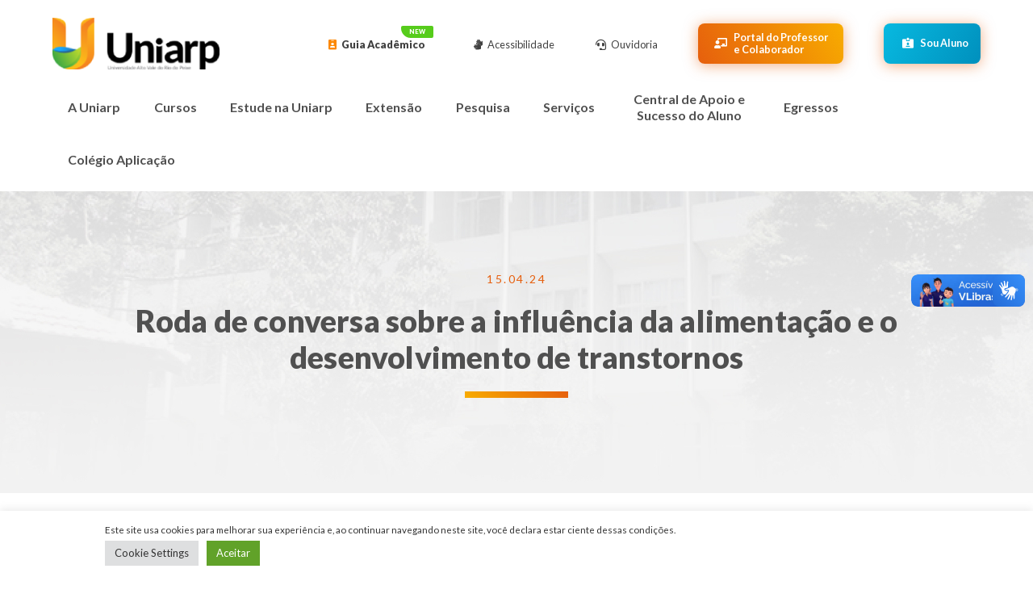

--- FILE ---
content_type: text/html; charset=UTF-8
request_url: https://uniarp.edu.br/noticia-uniarp/roda-de-conversa-sobre-a-influencia-da-alimentacao-e-o-desenvolvimento-de-transtornos/
body_size: 40280
content:
<!doctype html>
<html lang="pt-BR">
<head>

	<!-- Global site tag (gtag.js) - Google Analytics -->
	<script async src="https://www.googletagmanager.com/gtag/js?id=UA-101484187-1"></script>
	<script>
	  window.dataLayer = window.dataLayer || [];
	  function gtag(){dataLayer.push(arguments);}
	  gtag('js', new Date());

	  gtag('config', 'UA-101484187-1');
	</script>
	
	<meta charset="UTF-8">
		<meta name="viewport" content="width=device-width, initial-scale=1">
<!-- Meta Pixel Code -->

<script>

!function(f,b,e,v,n,t,s)

{if(f.fbq)return;n=f.fbq=function(){n.callMethod?

n.callMethod.apply(n,arguments):n.queue.push(arguments)};

if(!f._fbq)f._fbq=n;n.push=n;n.loaded=!0;n.version='2.0';

n.queue=[];t=b.createElement(e);t.async=!0;

t.src=v;s=b.getElementsByTagName(e)[0];

s.parentNode.insertBefore(t,s)}(window, document,'script',

'https://connect.facebook.net/en_US/fbevents.js');

fbq('init', '536507391365531');

fbq('track', 'PageView');

</script>

<noscript><img height="1" width="1" style="display:none"

src="https://www.facebook.com/tr?id=536507391365531&ev=PageView&noscript=1"

/></noscript>

<!-- End Meta Pixel Code -->

<!-- Google Tag Manager -->
<script>(function(w,d,s,l,i){w[l]=w[l]||[];w[l].push({'gtm.start':
new Date().getTime(),event:'gtm.js'});var f=d.getElementsByTagName(s)[0],
j=d.createElement(s),dl=l!='dataLayer'?'&l='+l:'';j.async=true;j.src=
'https://www.googletagmanager.com/gtm.js?id='+i+dl;f.parentNode.insertBefore(j,f);
})(window,document,'script','dataLayer','GTM-TZX2BRQ');</script>
<!-- End Google Tag Manager -->

	
	<link rel="profile" href="http://gmpg.org/xfn/11">
	<meta name='robots' content='index, follow, max-image-preview:large, max-snippet:-1, max-video-preview:-1' />

	<!-- This site is optimized with the Yoast SEO plugin v20.10 - https://yoast.com/wordpress/plugins/seo/ -->
	<title>Roda de conversa sobre a influência da alimentação e o desenvolvimento de transtornos &raquo; Uniarp</title>
	<link rel="canonical" href="https://uniarp.edu.br/noticia-uniarp/roda-de-conversa-sobre-a-influencia-da-alimentacao-e-o-desenvolvimento-de-transtornos/" />
	<meta property="og:locale" content="pt_BR" />
	<meta property="og:type" content="article" />
	<meta property="og:title" content="Roda de conversa sobre a influência da alimentação e o desenvolvimento de transtornos &raquo; Uniarp" />
	<meta property="og:description" content="Dia 11 de abril, acadêmicos do curso de Nutrição da UNIARP, acompanhados da professora Débora Fernandes Pinheiro estiveram no Centro de Atenção Psicossocial (CAPS), para realizar uma roda de conversa sobre a influência da alimentação e o desenvolvimento de transtornos, como a ansiedade. A ação faz parte do Estágio em Nutrição Clínica com os acadêmicos [&hellip;]" />
	<meta property="og:url" content="https://uniarp.edu.br/noticia-uniarp/roda-de-conversa-sobre-a-influencia-da-alimentacao-e-o-desenvolvimento-de-transtornos/" />
	<meta property="og:site_name" content="Uniarp" />
	<meta property="article:publisher" content="https://www.facebook.com/UNIARP" />
	<meta property="article:modified_time" content="2024-04-15T17:23:34+00:00" />
	<meta property="og:image" content="https://uniarp.edu.br/wp-content/uploads/2024/04/CAPS-Ad.jpeg" />
	<meta property="og:image:width" content="1600" />
	<meta property="og:image:height" content="1200" />
	<meta property="og:image:type" content="image/jpeg" />
	<meta name="twitter:card" content="summary_large_image" />
	<script type="application/ld+json" class="yoast-schema-graph">{"@context":"https://schema.org","@graph":[{"@type":"WebPage","@id":"https://uniarp.edu.br/noticia-uniarp/roda-de-conversa-sobre-a-influencia-da-alimentacao-e-o-desenvolvimento-de-transtornos/","url":"https://uniarp.edu.br/noticia-uniarp/roda-de-conversa-sobre-a-influencia-da-alimentacao-e-o-desenvolvimento-de-transtornos/","name":"Roda de conversa sobre a influência da alimentação e o desenvolvimento de transtornos &raquo; Uniarp","isPartOf":{"@id":"https://uniarp.edu.br/#website"},"primaryImageOfPage":{"@id":"https://uniarp.edu.br/noticia-uniarp/roda-de-conversa-sobre-a-influencia-da-alimentacao-e-o-desenvolvimento-de-transtornos/#primaryimage"},"image":{"@id":"https://uniarp.edu.br/noticia-uniarp/roda-de-conversa-sobre-a-influencia-da-alimentacao-e-o-desenvolvimento-de-transtornos/#primaryimage"},"thumbnailUrl":"https://uniarp.edu.br/wp-content/uploads/2024/04/CAPS-Ad.jpeg","datePublished":"2024-04-15T17:23:33+00:00","dateModified":"2024-04-15T17:23:34+00:00","breadcrumb":{"@id":"https://uniarp.edu.br/noticia-uniarp/roda-de-conversa-sobre-a-influencia-da-alimentacao-e-o-desenvolvimento-de-transtornos/#breadcrumb"},"inLanguage":"pt-BR","potentialAction":[{"@type":"ReadAction","target":["https://uniarp.edu.br/noticia-uniarp/roda-de-conversa-sobre-a-influencia-da-alimentacao-e-o-desenvolvimento-de-transtornos/"]}]},{"@type":"ImageObject","inLanguage":"pt-BR","@id":"https://uniarp.edu.br/noticia-uniarp/roda-de-conversa-sobre-a-influencia-da-alimentacao-e-o-desenvolvimento-de-transtornos/#primaryimage","url":"https://uniarp.edu.br/wp-content/uploads/2024/04/CAPS-Ad.jpeg","contentUrl":"https://uniarp.edu.br/wp-content/uploads/2024/04/CAPS-Ad.jpeg","width":1600,"height":1200},{"@type":"BreadcrumbList","@id":"https://uniarp.edu.br/noticia-uniarp/roda-de-conversa-sobre-a-influencia-da-alimentacao-e-o-desenvolvimento-de-transtornos/#breadcrumb","itemListElement":[{"@type":"ListItem","position":1,"name":"Home","item":"https://uniarp.edu.br/"},{"@type":"ListItem","position":2,"name":"Roda de conversa sobre a influência da alimentação e o desenvolvimento de transtornos"}]},{"@type":"WebSite","@id":"https://uniarp.edu.br/#website","url":"https://uniarp.edu.br/","name":"Uniarp","description":"Universidade Alto Vale do Rio do Peixe","publisher":{"@id":"https://uniarp.edu.br/#organization"},"potentialAction":[{"@type":"SearchAction","target":{"@type":"EntryPoint","urlTemplate":"https://uniarp.edu.br/?s={search_term_string}"},"query-input":"required name=search_term_string"}],"inLanguage":"pt-BR"},{"@type":"Organization","@id":"https://uniarp.edu.br/#organization","name":"Uniarp - Universidade Alto Vale do Rio do Peixe","url":"https://uniarp.edu.br/","logo":{"@type":"ImageObject","inLanguage":"pt-BR","@id":"https://uniarp.edu.br/#/schema/logo/image/","url":"https://uniarp.edu.br/wp-content/uploads/2021/06/logo-uniarp-black.svg","contentUrl":"https://uniarp.edu.br/wp-content/uploads/2021/06/logo-uniarp-black.svg","width":1,"height":1,"caption":"Uniarp - Universidade Alto Vale do Rio do Peixe"},"image":{"@id":"https://uniarp.edu.br/#/schema/logo/image/"},"sameAs":["https://www.facebook.com/UNIARP","https://www.instagram.com/uniarp","https://br.linkedin.com/school/uniarp/","https://www.youtube.com/user/UNIARP","https://pt.wikipedia.org/wiki/Universidade_Alto_Vale_do_Rio_do_Peixe"]}]}</script>
	<!-- / Yoast SEO plugin. -->


<link rel="alternate" type="application/rss+xml" title="Feed para Uniarp &raquo;" href="https://uniarp.edu.br/feed/" />
<link rel="alternate" type="application/rss+xml" title="Feed de comentários para Uniarp &raquo;" href="https://uniarp.edu.br/comments/feed/" />
<script type="text/javascript">
window._wpemojiSettings = {"baseUrl":"https:\/\/s.w.org\/images\/core\/emoji\/14.0.0\/72x72\/","ext":".png","svgUrl":"https:\/\/s.w.org\/images\/core\/emoji\/14.0.0\/svg\/","svgExt":".svg","source":{"concatemoji":"https:\/\/uniarp.edu.br\/wp-includes\/js\/wp-emoji-release.min.js?ver=6.2.2"}};
/*! This file is auto-generated */
!function(e,a,t){var n,r,o,i=a.createElement("canvas"),p=i.getContext&&i.getContext("2d");function s(e,t){p.clearRect(0,0,i.width,i.height),p.fillText(e,0,0);e=i.toDataURL();return p.clearRect(0,0,i.width,i.height),p.fillText(t,0,0),e===i.toDataURL()}function c(e){var t=a.createElement("script");t.src=e,t.defer=t.type="text/javascript",a.getElementsByTagName("head")[0].appendChild(t)}for(o=Array("flag","emoji"),t.supports={everything:!0,everythingExceptFlag:!0},r=0;r<o.length;r++)t.supports[o[r]]=function(e){if(p&&p.fillText)switch(p.textBaseline="top",p.font="600 32px Arial",e){case"flag":return s("\ud83c\udff3\ufe0f\u200d\u26a7\ufe0f","\ud83c\udff3\ufe0f\u200b\u26a7\ufe0f")?!1:!s("\ud83c\uddfa\ud83c\uddf3","\ud83c\uddfa\u200b\ud83c\uddf3")&&!s("\ud83c\udff4\udb40\udc67\udb40\udc62\udb40\udc65\udb40\udc6e\udb40\udc67\udb40\udc7f","\ud83c\udff4\u200b\udb40\udc67\u200b\udb40\udc62\u200b\udb40\udc65\u200b\udb40\udc6e\u200b\udb40\udc67\u200b\udb40\udc7f");case"emoji":return!s("\ud83e\udef1\ud83c\udffb\u200d\ud83e\udef2\ud83c\udfff","\ud83e\udef1\ud83c\udffb\u200b\ud83e\udef2\ud83c\udfff")}return!1}(o[r]),t.supports.everything=t.supports.everything&&t.supports[o[r]],"flag"!==o[r]&&(t.supports.everythingExceptFlag=t.supports.everythingExceptFlag&&t.supports[o[r]]);t.supports.everythingExceptFlag=t.supports.everythingExceptFlag&&!t.supports.flag,t.DOMReady=!1,t.readyCallback=function(){t.DOMReady=!0},t.supports.everything||(n=function(){t.readyCallback()},a.addEventListener?(a.addEventListener("DOMContentLoaded",n,!1),e.addEventListener("load",n,!1)):(e.attachEvent("onload",n),a.attachEvent("onreadystatechange",function(){"complete"===a.readyState&&t.readyCallback()})),(e=t.source||{}).concatemoji?c(e.concatemoji):e.wpemoji&&e.twemoji&&(c(e.twemoji),c(e.wpemoji)))}(window,document,window._wpemojiSettings);
</script>
<style type="text/css">
img.wp-smiley,
img.emoji {
	display: inline !important;
	border: none !important;
	box-shadow: none !important;
	height: 1em !important;
	width: 1em !important;
	margin: 0 0.07em !important;
	vertical-align: -0.1em !important;
	background: none !important;
	padding: 0 !important;
}
</style>
	<link rel='stylesheet' id='wp-block-library-css' href='https://uniarp.edu.br/wp-includes/css/dist/block-library/style.min.css?ver=6.2.2' type='text/css' media='all' />
<link rel='stylesheet' id='classic-theme-styles-css' href='https://uniarp.edu.br/wp-includes/css/classic-themes.min.css?ver=6.2.2' type='text/css' media='all' />
<style id='global-styles-inline-css' type='text/css'>
body{--wp--preset--color--black: #000000;--wp--preset--color--cyan-bluish-gray: #abb8c3;--wp--preset--color--white: #ffffff;--wp--preset--color--pale-pink: #f78da7;--wp--preset--color--vivid-red: #cf2e2e;--wp--preset--color--luminous-vivid-orange: #ff6900;--wp--preset--color--luminous-vivid-amber: #fcb900;--wp--preset--color--light-green-cyan: #7bdcb5;--wp--preset--color--vivid-green-cyan: #00d084;--wp--preset--color--pale-cyan-blue: #8ed1fc;--wp--preset--color--vivid-cyan-blue: #0693e3;--wp--preset--color--vivid-purple: #9b51e0;--wp--preset--gradient--vivid-cyan-blue-to-vivid-purple: linear-gradient(135deg,rgba(6,147,227,1) 0%,rgb(155,81,224) 100%);--wp--preset--gradient--light-green-cyan-to-vivid-green-cyan: linear-gradient(135deg,rgb(122,220,180) 0%,rgb(0,208,130) 100%);--wp--preset--gradient--luminous-vivid-amber-to-luminous-vivid-orange: linear-gradient(135deg,rgba(252,185,0,1) 0%,rgba(255,105,0,1) 100%);--wp--preset--gradient--luminous-vivid-orange-to-vivid-red: linear-gradient(135deg,rgba(255,105,0,1) 0%,rgb(207,46,46) 100%);--wp--preset--gradient--very-light-gray-to-cyan-bluish-gray: linear-gradient(135deg,rgb(238,238,238) 0%,rgb(169,184,195) 100%);--wp--preset--gradient--cool-to-warm-spectrum: linear-gradient(135deg,rgb(74,234,220) 0%,rgb(151,120,209) 20%,rgb(207,42,186) 40%,rgb(238,44,130) 60%,rgb(251,105,98) 80%,rgb(254,248,76) 100%);--wp--preset--gradient--blush-light-purple: linear-gradient(135deg,rgb(255,206,236) 0%,rgb(152,150,240) 100%);--wp--preset--gradient--blush-bordeaux: linear-gradient(135deg,rgb(254,205,165) 0%,rgb(254,45,45) 50%,rgb(107,0,62) 100%);--wp--preset--gradient--luminous-dusk: linear-gradient(135deg,rgb(255,203,112) 0%,rgb(199,81,192) 50%,rgb(65,88,208) 100%);--wp--preset--gradient--pale-ocean: linear-gradient(135deg,rgb(255,245,203) 0%,rgb(182,227,212) 50%,rgb(51,167,181) 100%);--wp--preset--gradient--electric-grass: linear-gradient(135deg,rgb(202,248,128) 0%,rgb(113,206,126) 100%);--wp--preset--gradient--midnight: linear-gradient(135deg,rgb(2,3,129) 0%,rgb(40,116,252) 100%);--wp--preset--duotone--dark-grayscale: url('#wp-duotone-dark-grayscale');--wp--preset--duotone--grayscale: url('#wp-duotone-grayscale');--wp--preset--duotone--purple-yellow: url('#wp-duotone-purple-yellow');--wp--preset--duotone--blue-red: url('#wp-duotone-blue-red');--wp--preset--duotone--midnight: url('#wp-duotone-midnight');--wp--preset--duotone--magenta-yellow: url('#wp-duotone-magenta-yellow');--wp--preset--duotone--purple-green: url('#wp-duotone-purple-green');--wp--preset--duotone--blue-orange: url('#wp-duotone-blue-orange');--wp--preset--font-size--small: 13px;--wp--preset--font-size--medium: 20px;--wp--preset--font-size--large: 36px;--wp--preset--font-size--x-large: 42px;--wp--preset--spacing--20: 0.44rem;--wp--preset--spacing--30: 0.67rem;--wp--preset--spacing--40: 1rem;--wp--preset--spacing--50: 1.5rem;--wp--preset--spacing--60: 2.25rem;--wp--preset--spacing--70: 3.38rem;--wp--preset--spacing--80: 5.06rem;--wp--preset--shadow--natural: 6px 6px 9px rgba(0, 0, 0, 0.2);--wp--preset--shadow--deep: 12px 12px 50px rgba(0, 0, 0, 0.4);--wp--preset--shadow--sharp: 6px 6px 0px rgba(0, 0, 0, 0.2);--wp--preset--shadow--outlined: 6px 6px 0px -3px rgba(255, 255, 255, 1), 6px 6px rgba(0, 0, 0, 1);--wp--preset--shadow--crisp: 6px 6px 0px rgba(0, 0, 0, 1);}:where(.is-layout-flex){gap: 0.5em;}body .is-layout-flow > .alignleft{float: left;margin-inline-start: 0;margin-inline-end: 2em;}body .is-layout-flow > .alignright{float: right;margin-inline-start: 2em;margin-inline-end: 0;}body .is-layout-flow > .aligncenter{margin-left: auto !important;margin-right: auto !important;}body .is-layout-constrained > .alignleft{float: left;margin-inline-start: 0;margin-inline-end: 2em;}body .is-layout-constrained > .alignright{float: right;margin-inline-start: 2em;margin-inline-end: 0;}body .is-layout-constrained > .aligncenter{margin-left: auto !important;margin-right: auto !important;}body .is-layout-constrained > :where(:not(.alignleft):not(.alignright):not(.alignfull)){max-width: var(--wp--style--global--content-size);margin-left: auto !important;margin-right: auto !important;}body .is-layout-constrained > .alignwide{max-width: var(--wp--style--global--wide-size);}body .is-layout-flex{display: flex;}body .is-layout-flex{flex-wrap: wrap;align-items: center;}body .is-layout-flex > *{margin: 0;}:where(.wp-block-columns.is-layout-flex){gap: 2em;}.has-black-color{color: var(--wp--preset--color--black) !important;}.has-cyan-bluish-gray-color{color: var(--wp--preset--color--cyan-bluish-gray) !important;}.has-white-color{color: var(--wp--preset--color--white) !important;}.has-pale-pink-color{color: var(--wp--preset--color--pale-pink) !important;}.has-vivid-red-color{color: var(--wp--preset--color--vivid-red) !important;}.has-luminous-vivid-orange-color{color: var(--wp--preset--color--luminous-vivid-orange) !important;}.has-luminous-vivid-amber-color{color: var(--wp--preset--color--luminous-vivid-amber) !important;}.has-light-green-cyan-color{color: var(--wp--preset--color--light-green-cyan) !important;}.has-vivid-green-cyan-color{color: var(--wp--preset--color--vivid-green-cyan) !important;}.has-pale-cyan-blue-color{color: var(--wp--preset--color--pale-cyan-blue) !important;}.has-vivid-cyan-blue-color{color: var(--wp--preset--color--vivid-cyan-blue) !important;}.has-vivid-purple-color{color: var(--wp--preset--color--vivid-purple) !important;}.has-black-background-color{background-color: var(--wp--preset--color--black) !important;}.has-cyan-bluish-gray-background-color{background-color: var(--wp--preset--color--cyan-bluish-gray) !important;}.has-white-background-color{background-color: var(--wp--preset--color--white) !important;}.has-pale-pink-background-color{background-color: var(--wp--preset--color--pale-pink) !important;}.has-vivid-red-background-color{background-color: var(--wp--preset--color--vivid-red) !important;}.has-luminous-vivid-orange-background-color{background-color: var(--wp--preset--color--luminous-vivid-orange) !important;}.has-luminous-vivid-amber-background-color{background-color: var(--wp--preset--color--luminous-vivid-amber) !important;}.has-light-green-cyan-background-color{background-color: var(--wp--preset--color--light-green-cyan) !important;}.has-vivid-green-cyan-background-color{background-color: var(--wp--preset--color--vivid-green-cyan) !important;}.has-pale-cyan-blue-background-color{background-color: var(--wp--preset--color--pale-cyan-blue) !important;}.has-vivid-cyan-blue-background-color{background-color: var(--wp--preset--color--vivid-cyan-blue) !important;}.has-vivid-purple-background-color{background-color: var(--wp--preset--color--vivid-purple) !important;}.has-black-border-color{border-color: var(--wp--preset--color--black) !important;}.has-cyan-bluish-gray-border-color{border-color: var(--wp--preset--color--cyan-bluish-gray) !important;}.has-white-border-color{border-color: var(--wp--preset--color--white) !important;}.has-pale-pink-border-color{border-color: var(--wp--preset--color--pale-pink) !important;}.has-vivid-red-border-color{border-color: var(--wp--preset--color--vivid-red) !important;}.has-luminous-vivid-orange-border-color{border-color: var(--wp--preset--color--luminous-vivid-orange) !important;}.has-luminous-vivid-amber-border-color{border-color: var(--wp--preset--color--luminous-vivid-amber) !important;}.has-light-green-cyan-border-color{border-color: var(--wp--preset--color--light-green-cyan) !important;}.has-vivid-green-cyan-border-color{border-color: var(--wp--preset--color--vivid-green-cyan) !important;}.has-pale-cyan-blue-border-color{border-color: var(--wp--preset--color--pale-cyan-blue) !important;}.has-vivid-cyan-blue-border-color{border-color: var(--wp--preset--color--vivid-cyan-blue) !important;}.has-vivid-purple-border-color{border-color: var(--wp--preset--color--vivid-purple) !important;}.has-vivid-cyan-blue-to-vivid-purple-gradient-background{background: var(--wp--preset--gradient--vivid-cyan-blue-to-vivid-purple) !important;}.has-light-green-cyan-to-vivid-green-cyan-gradient-background{background: var(--wp--preset--gradient--light-green-cyan-to-vivid-green-cyan) !important;}.has-luminous-vivid-amber-to-luminous-vivid-orange-gradient-background{background: var(--wp--preset--gradient--luminous-vivid-amber-to-luminous-vivid-orange) !important;}.has-luminous-vivid-orange-to-vivid-red-gradient-background{background: var(--wp--preset--gradient--luminous-vivid-orange-to-vivid-red) !important;}.has-very-light-gray-to-cyan-bluish-gray-gradient-background{background: var(--wp--preset--gradient--very-light-gray-to-cyan-bluish-gray) !important;}.has-cool-to-warm-spectrum-gradient-background{background: var(--wp--preset--gradient--cool-to-warm-spectrum) !important;}.has-blush-light-purple-gradient-background{background: var(--wp--preset--gradient--blush-light-purple) !important;}.has-blush-bordeaux-gradient-background{background: var(--wp--preset--gradient--blush-bordeaux) !important;}.has-luminous-dusk-gradient-background{background: var(--wp--preset--gradient--luminous-dusk) !important;}.has-pale-ocean-gradient-background{background: var(--wp--preset--gradient--pale-ocean) !important;}.has-electric-grass-gradient-background{background: var(--wp--preset--gradient--electric-grass) !important;}.has-midnight-gradient-background{background: var(--wp--preset--gradient--midnight) !important;}.has-small-font-size{font-size: var(--wp--preset--font-size--small) !important;}.has-medium-font-size{font-size: var(--wp--preset--font-size--medium) !important;}.has-large-font-size{font-size: var(--wp--preset--font-size--large) !important;}.has-x-large-font-size{font-size: var(--wp--preset--font-size--x-large) !important;}
.wp-block-navigation a:where(:not(.wp-element-button)){color: inherit;}
:where(.wp-block-columns.is-layout-flex){gap: 2em;}
.wp-block-pullquote{font-size: 1.5em;line-height: 1.6;}
</style>
<link rel='stylesheet' id='cookie-law-info-css' href='https://uniarp.edu.br/wp-content/plugins/cookie-law-info/public/css/cookie-law-info-public.css?ver=2.0.6' type='text/css' media='all' />
<link rel='stylesheet' id='cookie-law-info-gdpr-css' href='https://uniarp.edu.br/wp-content/plugins/cookie-law-info/public/css/cookie-law-info-gdpr.css?ver=2.0.6' type='text/css' media='all' />
<link rel='stylesheet' id='searchandfilter-css' href='https://uniarp.edu.br/wp-content/plugins/search-filter/style.css?ver=1' type='text/css' media='all' />
<link rel='stylesheet' id='hello-elementor-css' href='https://uniarp.edu.br/wp-content/themes/hello-elementor/style.min.css?ver=2.3.1' type='text/css' media='all' />
<link rel='stylesheet' id='hello-elementor-theme-style-css' href='https://uniarp.edu.br/wp-content/themes/hello-elementor/theme.min.css?ver=2.3.1' type='text/css' media='all' />
<link rel='stylesheet' id='elementor-icons-css' href='https://uniarp.edu.br/wp-content/plugins/elementor/assets/lib/eicons/css/elementor-icons.min.css?ver=5.12.0' type='text/css' media='all' />
<link rel='stylesheet' id='elementor-frontend-css' href='https://uniarp.edu.br/wp-content/plugins/elementor/assets/css/frontend.min.css?ver=3.3.1' type='text/css' media='all' />
<style id='elementor-frontend-inline-css' type='text/css'>
@font-face{font-family:eicons;src:url(https://uniarp.edu.br/wp-content/plugins/elementor/assets/lib/eicons/fonts/eicons.eot?5.10.0);src:url(https://uniarp.edu.br/wp-content/plugins/elementor/assets/lib/eicons/fonts/eicons.eot?5.10.0#iefix) format("embedded-opentype"),url(https://uniarp.edu.br/wp-content/plugins/elementor/assets/lib/eicons/fonts/eicons.woff2?5.10.0) format("woff2"),url(https://uniarp.edu.br/wp-content/plugins/elementor/assets/lib/eicons/fonts/eicons.woff?5.10.0) format("woff"),url(https://uniarp.edu.br/wp-content/plugins/elementor/assets/lib/eicons/fonts/eicons.ttf?5.10.0) format("truetype"),url(https://uniarp.edu.br/wp-content/plugins/elementor/assets/lib/eicons/fonts/eicons.svg?5.10.0#eicon) format("svg");font-weight:400;font-style:normal}
</style>
<link rel='stylesheet' id='elementor-post-5-css' href='https://uniarp.edu.br/wp-content/uploads/elementor/css/post-5.css?ver=1687209275' type='text/css' media='all' />
<link rel='stylesheet' id='elementor-pro-css' href='https://uniarp.edu.br/wp-content/plugins/elementor-pro/assets/css/frontend.min.css?ver=3.3.1' type='text/css' media='all' />
<link rel='stylesheet' id='elementor-global-css' href='https://uniarp.edu.br/wp-content/uploads/elementor/css/global.css?ver=1687209276' type='text/css' media='all' />
<link rel='stylesheet' id='elementor-post-6935-css' href='https://uniarp.edu.br/wp-content/uploads/elementor/css/post-6935.css?ver=1687209277' type='text/css' media='all' />
<link rel='stylesheet' id='elementor-post-6788-css' href='https://uniarp.edu.br/wp-content/uploads/elementor/css/post-6788.css?ver=1687209277' type='text/css' media='all' />
<link rel='stylesheet' id='elementor-post-6629-css' href='https://uniarp.edu.br/wp-content/uploads/elementor/css/post-6629.css?ver=1687209278' type='text/css' media='all' />
<link rel='stylesheet' id='elementor-post-6587-css' href='https://uniarp.edu.br/wp-content/uploads/elementor/css/post-6587.css?ver=1687209278' type='text/css' media='all' />
<link rel='stylesheet' id='elementor-post-6412-css' href='https://uniarp.edu.br/wp-content/uploads/elementor/css/post-6412.css?ver=1687209278' type='text/css' media='all' />
<link rel='stylesheet' id='elementor-post-32202-css' href='https://uniarp.edu.br/wp-content/uploads/elementor/css/post-32202.css?ver=1765913361' type='text/css' media='all' />
<link rel='stylesheet' id='elementor-post-33263-css' href='https://uniarp.edu.br/wp-content/uploads/elementor/css/post-33263.css?ver=1751583917' type='text/css' media='all' />
<link rel='stylesheet' id='elementor-post-1291-css' href='https://uniarp.edu.br/wp-content/uploads/elementor/css/post-1291.css?ver=1708541444' type='text/css' media='all' />
<link rel='stylesheet' id='elementor-post-4685-css' href='https://uniarp.edu.br/wp-content/uploads/elementor/css/post-4685.css?ver=1687209281' type='text/css' media='all' />
<link rel='stylesheet' id='elementor-post-3985-css' href='https://uniarp.edu.br/wp-content/uploads/elementor/css/post-3985.css?ver=1695747805' type='text/css' media='all' />
<link rel='stylesheet' id='elementor-post-3727-css' href='https://uniarp.edu.br/wp-content/uploads/elementor/css/post-3727.css?ver=1687209282' type='text/css' media='all' />
<link rel='stylesheet' id='elementor-post-3588-css' href='https://uniarp.edu.br/wp-content/uploads/elementor/css/post-3588.css?ver=1687209282' type='text/css' media='all' />
<link rel='stylesheet' id='elementor-post-367-css' href='https://uniarp.edu.br/wp-content/uploads/elementor/css/post-367.css?ver=1687209282' type='text/css' media='all' />
<link rel='stylesheet' id='elementor-post-340-css' href='https://uniarp.edu.br/wp-content/uploads/elementor/css/post-340.css?ver=1687209283' type='text/css' media='all' />
<link rel='stylesheet' id='elementor-post-322-css' href='https://uniarp.edu.br/wp-content/uploads/elementor/css/post-322.css?ver=1691541085' type='text/css' media='all' />
<link rel='stylesheet' id='elementor-post-161-css' href='https://uniarp.edu.br/wp-content/uploads/elementor/css/post-161.css?ver=1687209283' type='text/css' media='all' />
<link rel='stylesheet' id='ecs-styles-css' href='https://uniarp.edu.br/wp-content/plugins/ele-custom-skin/assets/css/ecs-style.css?ver=3.1.1' type='text/css' media='all' />
<link rel='stylesheet' id='elementor-post-14014-css' href='https://uniarp.edu.br/wp-content/uploads/elementor/css/post-14014.css?ver=1714495832' type='text/css' media='all' />
<link rel='stylesheet' id='elementor-post-14020-css' href='https://uniarp.edu.br/wp-content/uploads/elementor/css/post-14020.css?ver=1626723808' type='text/css' media='all' />
<link rel='stylesheet' id='elementor-post-14056-css' href='https://uniarp.edu.br/wp-content/uploads/elementor/css/post-14056.css?ver=1626726273' type='text/css' media='all' />
<link rel='stylesheet' id='elementor-post-15478-css' href='https://uniarp.edu.br/wp-content/uploads/elementor/css/post-15478.css?ver=1700145409' type='text/css' media='all' />
<link rel='stylesheet' id='elementor-post-16765-css' href='https://uniarp.edu.br/wp-content/uploads/elementor/css/post-16765.css?ver=1630551492' type='text/css' media='all' />
<link rel='stylesheet' id='google-fonts-1-css' href='https://fonts.googleapis.com/css?family=Lato%3A100%2C100italic%2C200%2C200italic%2C300%2C300italic%2C400%2C400italic%2C500%2C500italic%2C600%2C600italic%2C700%2C700italic%2C800%2C800italic%2C900%2C900italic&#038;display=auto&#038;ver=6.2.2' type='text/css' media='all' />
<link rel='stylesheet' id='elementor-icons-shared-0-css' href='https://uniarp.edu.br/wp-content/plugins/elementor/assets/lib/font-awesome/css/fontawesome.min.css?ver=5.15.3' type='text/css' media='all' />
<link rel='stylesheet' id='elementor-icons-fa-solid-css' href='https://uniarp.edu.br/wp-content/plugins/elementor/assets/lib/font-awesome/css/solid.min.css?ver=5.15.3' type='text/css' media='all' />
<!--n2css--><script type='text/javascript' src='https://uniarp.edu.br/wp-includes/js/jquery/jquery.min.js?ver=3.6.4' id='jquery-core-js'></script>
<script type='text/javascript' src='https://uniarp.edu.br/wp-includes/js/jquery/jquery-migrate.min.js?ver=3.4.0' id='jquery-migrate-js'></script>
<script type='text/javascript' id='cookie-law-info-js-extra'>
/* <![CDATA[ */
var Cli_Data = {"nn_cookie_ids":[],"cookielist":[],"non_necessary_cookies":[],"ccpaEnabled":"","ccpaRegionBased":"","ccpaBarEnabled":"","strictlyEnabled":["necessary","obligatoire"],"ccpaType":"gdpr","js_blocking":"1","custom_integration":"","triggerDomRefresh":"","secure_cookies":""};
var cli_cookiebar_settings = {"animate_speed_hide":"500","animate_speed_show":"500","background":"#FFF","border":"#b1a6a6c2","border_on":"","button_1_button_colour":"#61a229","button_1_button_hover":"#4e8221","button_1_link_colour":"#fff","button_1_as_button":"1","button_1_new_win":"","button_2_button_colour":"#333","button_2_button_hover":"#292929","button_2_link_colour":"#444","button_2_as_button":"","button_2_hidebar":"","button_3_button_colour":"#dedfe0","button_3_button_hover":"#b2b2b3","button_3_link_colour":"#333333","button_3_as_button":"1","button_3_new_win":"","button_4_button_colour":"#dedfe0","button_4_button_hover":"#b2b2b3","button_4_link_colour":"#333333","button_4_as_button":"1","button_7_button_colour":"#61a229","button_7_button_hover":"#4e8221","button_7_link_colour":"#fff","button_7_as_button":"1","button_7_new_win":"","font_family":"inherit","header_fix":"","notify_animate_hide":"1","notify_animate_show":"","notify_div_id":"#cookie-law-info-bar","notify_position_horizontal":"right","notify_position_vertical":"bottom","scroll_close":"","scroll_close_reload":"","accept_close_reload":"","reject_close_reload":"","showagain_tab":"","showagain_background":"#fff","showagain_border":"#000","showagain_div_id":"#cookie-law-info-again","showagain_x_position":"100px","text":"#333333","show_once_yn":"","show_once":"10000","logging_on":"","as_popup":"","popup_overlay":"1","bar_heading_text":"","cookie_bar_as":"banner","popup_showagain_position":"bottom-right","widget_position":"left"};
var log_object = {"ajax_url":"https:\/\/uniarp.edu.br\/wp-admin\/admin-ajax.php"};
/* ]]> */
</script>
<script type='text/javascript' src='https://uniarp.edu.br/wp-content/plugins/cookie-law-info/public/js/cookie-law-info-public.js?ver=2.0.6' id='cookie-law-info-js'></script>
<script type='text/javascript' id='ecs_ajax_load-js-extra'>
/* <![CDATA[ */
var ecs_ajax_params = {"ajaxurl":"https:\/\/uniarp.edu.br\/wp-admin\/admin-ajax.php","posts":"{\"page\":0,\"noticias\":\"roda-de-conversa-sobre-a-influencia-da-alimentacao-e-o-desenvolvimento-de-transtornos\",\"post_type\":\"noticias\",\"name\":\"roda-de-conversa-sobre-a-influencia-da-alimentacao-e-o-desenvolvimento-de-transtornos\",\"error\":\"\",\"m\":\"\",\"p\":0,\"post_parent\":\"\",\"subpost\":\"\",\"subpost_id\":\"\",\"attachment\":\"\",\"attachment_id\":0,\"pagename\":\"\",\"page_id\":0,\"second\":\"\",\"minute\":\"\",\"hour\":\"\",\"day\":0,\"monthnum\":0,\"year\":0,\"w\":0,\"category_name\":\"\",\"tag\":\"\",\"cat\":\"\",\"tag_id\":\"\",\"author\":\"\",\"author_name\":\"\",\"feed\":\"\",\"tb\":\"\",\"paged\":0,\"meta_key\":\"\",\"meta_value\":\"\",\"preview\":\"\",\"s\":\"\",\"sentence\":\"\",\"title\":\"\",\"fields\":\"\",\"menu_order\":\"\",\"embed\":\"\",\"category__in\":[],\"category__not_in\":[],\"category__and\":[],\"post__in\":[],\"post__not_in\":[],\"post_name__in\":[],\"tag__in\":[],\"tag__not_in\":[],\"tag__and\":[],\"tag_slug__in\":[],\"tag_slug__and\":[],\"post_parent__in\":[],\"post_parent__not_in\":[],\"author__in\":[],\"author__not_in\":[],\"search_columns\":[],\"ignore_sticky_posts\":false,\"suppress_filters\":false,\"cache_results\":true,\"update_post_term_cache\":true,\"update_menu_item_cache\":false,\"lazy_load_term_meta\":true,\"update_post_meta_cache\":true,\"posts_per_page\":10,\"nopaging\":false,\"comments_per_page\":\"50\",\"no_found_rows\":false,\"order\":\"DESC\"}"};
/* ]]> */
</script>
<script type='text/javascript' src='https://uniarp.edu.br/wp-content/plugins/ele-custom-skin/assets/js/ecs_ajax_pagination.js?ver=3.1.1' id='ecs_ajax_load-js'></script>
<script type='text/javascript' src='https://uniarp.edu.br/wp-content/plugins/ele-custom-skin/assets/js/ecs.js?ver=3.1.1' id='ecs-script-js'></script>
<link rel="https://api.w.org/" href="https://uniarp.edu.br/wp-json/" /><link rel="alternate" type="application/json" href="https://uniarp.edu.br/wp-json/wp/v2/noticias/36665" /><link rel="EditURI" type="application/rsd+xml" title="RSD" href="https://uniarp.edu.br/xmlrpc.php?rsd" />
<link rel="wlwmanifest" type="application/wlwmanifest+xml" href="https://uniarp.edu.br/wp-includes/wlwmanifest.xml" />
<meta name="generator" content="WordPress 6.2.2" />
<link rel='shortlink' href='https://uniarp.edu.br/?p=36665' />
<link rel="alternate" type="application/json+oembed" href="https://uniarp.edu.br/wp-json/oembed/1.0/embed?url=https%3A%2F%2Funiarp.edu.br%2Fnoticia-uniarp%2Froda-de-conversa-sobre-a-influencia-da-alimentacao-e-o-desenvolvimento-de-transtornos%2F" />
        <script type="text/javascript">
            ( function () {
                window.lae_fs = { can_use_premium_code: false};
            } )();
        </script>
        <style>
	.elementor-kit-5{
		--defaultPopUpHeight: 116px;
		
	}
	
</style>


<link rel="icon" href="https://uniarp.edu.br/wp-content/uploads/2022/01/faviconUNIARP-color-100.png" sizes="32x32" />
<link rel="icon" href="https://uniarp.edu.br/wp-content/uploads/2022/01/faviconUNIARP-color-100.png" sizes="192x192" />
<link rel="apple-touch-icon" href="https://uniarp.edu.br/wp-content/uploads/2022/01/faviconUNIARP-color-100.png" />
<meta name="msapplication-TileImage" content="https://uniarp.edu.br/wp-content/uploads/2022/01/faviconUNIARP-color-100.png" />
		<style type="text/css" id="wp-custom-css">
			

*{
	outline:none !important;
	
}


body,html{
	overflow-x:hidden !important;
	
}

/* list noticias */
.list-noticias-cursos{
        height: 500px;
        overflow-y: auto;
        margin: 0;
        padding: 0;
        border-radius: 16px;
        box-shadow: 2px 2px 5px rgba(0, 0, 0, 0.2)
    }
.list-noticias-cursos li{
        border-bottom: 1px solid #ddd;
        height: 150px;
    }
    .list-noticias-cursos li a{
        display: flex;
        align-items: center
    }
.list-noticias-cursos li div.thumb{
        height: 150px;
        flex: 0 0 30%;
        background-color: #303030;
        background-size: cover;
    }
.list-noticias-cursos li div.title{
        margin-left: 20px;
        margin-right: 20px;
        color: #303030;
        font-weight: 900;
        line-height: 17px;
    }
div.title small{
        font-size: 0.8em;
        display: block;
        margin-top: 5px;
        font-weight: 300
    }

/* pdfs profs listas */

ul.pdfs-list-simples li a{
	color: white;
  background: #0090bd;
  border-radius: 3px;
  padding: 1px 5px;
  float: right;
  display: inline-block;
}
ul.pdfs-list-simples li strong{
	display: inline-block;
	flex: 1 1 40%;
}

/* pdf listas */
ul.eventos-list-simples{
	padding: 0;
	margin:0;
	display: block;
	margin-top: -5px;
	margin-bottom: 20px;
	max-height: 300px; 
	overflow-y: scroll;
	box-shadow: inset -2px 3px 5px rgba(0, 0, 0, 0.1);
	background-color: #f3f2f2;	
}
ul.eventos-list-simples li{
	border-bottom: 1px solid #ddd;
	padding: 10px 5px;
	font-size: 1em;
	display: flex;
}
div.event-ticket-view{
	display: flex;
}
div.event-ticket-view span{
	display: block;
	flex: 1 0 20%;
	background-image: url(https://uniarp.edu.br/wp-content/uploads/2022/11/dots.png), linear-gradient(to right, #47a5cc, #2281a9);
    background-repeat: no-repeat;
    background-position: center right, center;
    background-size: cover;	
	font-weight: bold;
	padding: 20px;
	font-size: 1.5em;
	letter-spacing: -0.5px;
	color: #fff;
	display: flex;
	align-items: center;
  justify-content: center;
	border-radius: 4px;
}
div.event-ticket-view p{
	display: block;	
	padding: 20px 20px 20px 5px;
}
ul.eventos-list-simples li a{
	font-weight: bold;
	color: #1d92c4;
}

ul.pdfs-list-simples{
	padding: 0;
	margin:0;
	display: block;
	margin-top: 10px;
	margin-bottom: 10px;
	max-height: 300px; 
	overflow-y: scroll;
	box-shadow: inset -2px 3px 5px rgba(0, 0, 0, 0.1);
	background-color: #f3f2f2;
}
ul.pdfs-list-simples li{
	border-bottom: 1px solid #ddd;
	padding: 10px 5px;
	text-transform: uppercase;
	font-size: 0.8em;
	display: flex;
}
.pdf-btn-verde li a{
	background: #5fa42c !important;
}
/* ARTIGO ANTIGO */

article.article-old{
	margin: 20px 0;
	text-align: center;
}
article.article-old p{
	padding: 10px 0;
}
article.article-old img, article.article-old .wp-video{
    display: block;
    margin: 60px auto;
    width: 60%;
    border: 5px solid #fff;
    border-radius: 8px;
    box-shadow: 0px 2px 10px rgba(0, 0, 0, .2);
}

/* lista resultados busca */
ul.busca-lista-termos{
	padding: 20px;
}
ul.busca-lista-termos li{
	display: block;
	padding: 20px;
	border-bottom: 1px solid #ddd;
	font-size: 0.9em;
	font-style: italic;
	font-family: 'Lato', sans-serif;
}
ul.busca-lista-termos li:nth-child(odd) {
    background-color: #eee;
}
ul.busca-lista-termos li a{
	color: #2d83db;
	font-weight: 800;
	padding: 10px 20px;
}

/* novo menu superior lista */
ul.nova-lista-itens-menu-superior{
    list-style: none;
    padding: 0;
    background-size: 3px 100%;
    background-repeat: no-repeat;
    background-image: linear-gradient(45deg, #F8AC00, #E65F0D);
}
ul.nova-lista-itens-menu-superior li a{
	color: #404040;
	font-weight: 700;
	font-size: 1.3em;
	padding: 5px 20px;
	margin: 0;
	font-family: 'Lato', sans-serif;
	display: block;
}

/* menu pop up header */
.pop-up-header{
	top: 24px
}
/* -------- */

/* mobile holder slide */
.mobile-holder{
	background: none;
  margin: 0 !important;
  padding-top: 400px;
}

/* fundo dos filtros - bgCinza*/


.tabs-card-uniarp::after{
    content:'';
    width: 100%;
    height:86.5%; 
    position: absolute;
    background: #f2f2f2;
    bottom:-46px;
    z-index: -1;
    
}





/* degrade laranja em textos*/

.orange-text-gradient-uniarp .elementor-heading-title, .orange-text-gradient-uniarp .elementor-button-text, .orange-text-gradient-uniarp label, .orange-text-gradient-uniarp p {
	 background: -webkit-linear-gradient(left, #E65F0D 0%, #F8AC00 30%);
    background: linear-gradient(to right, #E65F0D 0%, #F8AC00 30%);
    
    -webkit-background-clip:text;
    -webkit-text-fill-color:transparent;
    
}


@media screen and (max-width:1024px){
	
	.orange-text-gradient-uniarp .elementor-heading-title, .orange-text-gradient-uniarp .elementor-button-text, .orange-text-gradient-uniarp label, .orange-text-gradient-uniarp p {
	 background: -webkit-linear-gradient(left, #E65F0D 10%, #F8AC00 80%);
    background: linear-gradient(to right, #E65F0D 10%, #F8AC00 80%);
    
    -webkit-background-clip:text;
    -webkit-text-fill-color:transparent;
    
}


}

/* degrade azul em textos*/

.blue-text-gradient-uniarp .elementor-heading-title, .blue-text-gradient-uniarp .elementor-button-text, .blue-text-gradient-uniarp label, .blue-text-gradient-uniarp p {
	 background: -webkit-linear-gradient(left, #0090BD, 100%, #08B9E0, 100%);
    background: linear-gradient(78.58deg, #0090BD 29.03%, #08B9E0 70.53%);
    
    -webkit-background-clip:text;
    -webkit-text-fill-color:transparent;
    
}


/* degrade verde em textos*/

.green-text-gradient-uniarp .elementor-heading-title, .green-text-gradient-uniarp .elementor-button-text, .green-text-gradient-uniarp label, .blue-text-gradient-uniarp p {
	 background: -webkit-linear-gradient(56.17deg, #439635 13.65%, #9DC41A 70.91%);
    background: linear-gradient(56.17deg, #439635 13.65%, #9DC41A 70.91%);
    
    -webkit-background-clip:text;
    -webkit-text-fill-color:transparent;
    
}




/* Style dos botões principais*/

.button-uniarp-orange .elementor-button{
	  cursor: pointer;
    moz-transition: all .4s ease-in-out;
    -o-transition: all .4s ease-in-out;
    -webkit-transition: all .4s ease-in-out;
    transition: all .4s ease-in-out;
    background-size: 300% 100%;
    background-image: 
    linear-gradient(61.22deg, #F8AC00 0%,#E65F0D 45%,#F8AC00 100%)!important;
	
	
}


.button-uniarp-orange .elementor-button:hover{
	background-position: 100%;
    moz-transition: all .4s ease-in-out;
    -o-transition: all .4s ease-in-out;
    -webkit-transition: all .4s ease-in-out;
    transition: all .4s ease-in-out;
    box-shadow: 0px 2px 17px rgba(230, 95, 13, 0.5);
    background-image: linear-gradient(61.22deg, #F8AC00 0%,#E65F0D 45%,#F8AC00 100%);
	
    
}


.button-uniarp-blue .elementor-button{
	  cursor: pointer;
    moz-transition: all .4s ease-in-out;
    -o-transition: all .4s ease-in-out;
    -webkit-transition: all .4s ease-in-out;
    transition: all .4s ease-in-out;
    background-size: 300% 100%;
    background-image: 
    linear-gradient(61.22deg, #08B9E0 0%,#0090BD 45%,#08B9E0 100%)!important;
	
	
}


.button-uniarp-blue .elementor-button:hover{
		background-position: 100%;
    moz-transition: all .4s ease-in-out;
    -o-transition: all .4s ease-in-out;
    -webkit-transition: all .4s ease-in-out;
    transition: all .4s ease-in-out;
    box-shadow: 0px 2px 17px rgba(8, 185, 224, 0.5);
    background-image: linear-gradient(61.22deg, #08B9E0 0%,#0090BD 45%,#08B9E0 100%);
    
}



.button-uniarp-green .elementor-button{
	   cursor: pointer;
    moz-transition: all .4s ease-in-out;
    -o-transition: all .4s ease-in-out;
    -webkit-transition: all .4s ease-in-out;
    transition: all .4s ease-in-out;
    background-size: 300% 100%;
    background-image: 
    linear-gradient(61.22deg, #9DC41A 0%,#439635 45%,#9DC41A 100%)!important;
	
	
}


.button-uniarp-green .elementor-button:hover{
	background-position: 100%;
    moz-transition: all .4s ease-in-out;
    -o-transition: all .4s ease-in-out;
    -webkit-transition: all .4s ease-in-out;
    transition: all .4s ease-in-out;
    box-shadow: 0px 2px 17px rgba(67, 150, 53, 0.7);
    background-image: linear-gradient(61.22deg, #9DC41A 0%,#439635 45%,#9DC41A 100%);
	
    
}

/* GALERIA DE POSTS 3 COLUNAS */

.post-galery-3-col .elementor-post__card {
    padding-top: 0 !important;
}

.post-galery-3-col .elementor-post__thumbnail.elementor-fit-height {
 max-height: 268px !important;
	height: 100% !important;
}

.post-galery-3-col .elementor-post__card {
    width: 363.44px;
    height: 433px;
}

.post-galery-3-col .elementor-post__text {
    margin-top: 10px !important;
}

.post-galery-3-col .elementor-post__meta-data {
    border-top: 0px !important;
    margin-top: -10px !important;
}

.post-galery-3-col .elementor-post__excerpt {
    margin-bottom: 5px !important;
	display: -webkit-box !important;
		-webkit-line-clamp: 2 !important;
		overflow: hidden !important;

		-webkit-box-orient: vertical !important;
		-moz-box-orient: vertical !important;
		-ms-box-orient: vertical !important;
}

.post-galery-3-col .elementor-pagination {
	margin-top: 40px;
}

@media (max-width: 1024px) {

.post-galery-3-col .elementor-posts .elementor-post {
    margin-bottom: -15px;
}

.post-galery-3-col .elementor-post__card {
    padding-top: 0 !important;
    width: 280px !important;
    height: 273px !important;
}

.post-galery-3-col .elementor-post__thumbnail.elementor-fit-height {
    height: 176px !important;
    width: 280px !important;
}

.post-galery-3-col .elementor-post__card {
    width: 325px;
height: 273px;
}

.post-galery-3-col .elementor-post__text {
    margin-top: -10px !important;
}

.post-galery-3-col .elementor-post__meta-data {
    border-top: 0px !important;
    margin-top: -5px !important;
}

.post-galery-3-col .elementor-post__excerpt p {
     display: none;
}

.post-galery-3-col .elementor-pagination {
	margin-top: 40px;
}
}



/* BANNER POST */

.post-banner .elementor-post__card {
    padding-top: 0 !important;
	height: 34vw !important;
	border-radius: 0 !important;
}

.post-banner .elementor-post__text {
    z-index: 10;
    max-width: 70vw !important;
    margin-left: 5vw !important;
    position: absolute;
	  top: 230px;
}

.post-banner .elementor-post__meta-data {
    z-index: 10;
    margin-left: 5vw !important;
    border: 0 !important;
	  position: absolute;
		top: 195px;
}

.post-banner .elementor-post__excerpt p {
    position: absolute;
		top: 75px;
}

.post-banner .elementor-post__read-more {
    background: linear-gradient(
56.17deg
, #439635 13.65%, #9DC41A 70.91%);
    padding: 8px 37px;
    border-radius: 5px;
		position: absolute;
		top: 150px;
}

@media (max-width: 1024px) {
	.post-banner .elementor-post__card {
		height: 360px !important;
		max-width: 100% !important;
	}

	.elementor-post__thumbnail.elementor-fit-height {
		height: 360px !important;
		width: 100% !important;
	}

	.post-banner .elementor-post__text {
		max-width: 85vw !important;
		margin-left: 2vw !important;
		position: absolute;
		top: 135px;
	}

	.post-banner .elementor-post__meta-data {
		top: 110px;
		margin-left: 2vw !important;

	}

	.post-banner .elementor-post__excerpt p {
		top: 50px;
		max-height: 6em !important;
		display: -webkit-box;
		-webkit-line-clamp: 4 !important;
		overflow: hidden !important;

		-webkit-box-orient: vertical !important;
		-moz-box-orient: vertical !important;
		-ms-box-orient: vertical !important;
	}

	.post-banner .elementor-post__read-more {
		padding: 8px 37px;
		border-radius: 5px;
		position: absolute;
		top: 145px;
	}


}


/* ACORDEÃO	 */




.carregar-txt .elementor-accordion-icon  i{
	
	display:none;
}



.carregar-txt .elementor-accordion-item:nth-child(1){
    display:none !important; 
    
}




.carregar-txt .elementor-accordion-icon-opened::after {
    content: " - Carregar menos";
    text-decoration: underline;
        margin-left: 10px;
    
}

.carregar-txt .elementor-accordion-icon-closed::after {
    content: "+ Carregar mais";
    text-decoration: underline;
            margin-left: 10px;



}


.carregar-txt .elementor-tab-title > * {
        white-space: nowrap;

}

.elementor-1703 .elementor-element.elementor-element-65af4c1 {
    width: 761px;
    max-width: 761px;
}







/* BACKGROUND ACORDEÃO */

.accordion-blue .elementor-accordion .elementor-tab-title {

background: linear-gradient(
78.58deg
, #0090BD 29.03%, #08B9E0 70.53%);
    box-shadow: 0px 0px 20px rgb(0 0 0 / 15%);
    border-radius: 10px;
    margin-bottom: 10px; !important
}

.accordion-green .elementor-accordion .elementor-tab-title {

background: linear-gradient(56.17deg, #439635 13.65%, #9DC41A 70.91%);
    box-shadow: 0px 0px 20px rgb(0 0 0 / 15%);
    border-radius: 10px;
    margin-bottom: 10px; !important
}

.accordion-orange .elementor-accordion .elementor-tab-title {

background: linear-gradient(61.22deg, #E65F0D 18.35%, #F8AC00 70.22%);
    box-shadow: 0px 0px 20px rgb(0 0 0 / 15%);
    border-radius: 10px;
    margin-bottom: 10px; !important
}

/* Close Button */
.dialog-close-button .eicon-close::before {
    content: "\e87f";
    border-radius: 20px;
    border-width: 2px;
    border-style: solid;
    padding: 5px;
}

/* BOTÃO DOWNLOAD PDF AZUL */

.btn-doc .elementor-button-icon svg {
        width: 57px;
    margin: 0;
    padding: 0;
}

.btn-doc .elementor-button-text {
        place-self: center;
        padding: 15px;

}

.btn-doc a.elementor-button-link.elementor-button.elementor-size-sm {
        height: 44px !important;
        width: 317px;
        padding: 0 !important;
        display: flex;
            justify-content: space-between !important;
            margin: auto;
            margin: 0 !important;

}

.btn-doc a.elementor-button-link.elementor-button.elementor-size-sm::before {
    padding: 13px !important;
    margin: 10px;
    margin-right: -30px;
    content: "";
    background: url('/uniarp/wp-content/uploads/2021/06/Group.svg') no-repeat center;
}

@media (max-width: 1024px) {
    .btn-doc a.elementor-button-link.elementor-button.elementor-size-sm {
        width: 270px !important;
        font-size: 14px;
    }
}

/*** card events ***/
				.events-cards{
					display: flex;
					flex-wrap: wrap;
					justify-content: center;
					font-family: 'Lato',sans-serif;
				}
				.events-cards .card{
					flex: 0 1 150px;
					min-height: 350px;
					background-color: #fff;
					margin: 10px 10px;
					border-radius: 12px;
					box-shadow: 1px 1px 5px 3px rgba(0, 0, 0, 0.1);
					position: relative;
					//padding: 20px;
					font-size: 0.8em;
				}	
				.events-cards .card .image-event{
					width: 100%;
					background-color: #262626;
					height: 100px;
					border-top-left-radius: 12px;
					border-top-right-radius: 12px;
					background-image: url(https://uniarp.edu.br/wp-content/uploads/2022/11/dots.png), linear-gradient(to right, #08B9E0, #0090BD);
					background-repeat: no-repeat;
					background-position: center right, center;
					background-size: cover;
					//background-image: url(capa-evento-agro.jpg);
					//background-position: center top;
					//background-size: inherit;
				}
				.events-cards .card .image-event .inner-cover{
					border-left: 1px solid #fff;
					position: relative;
					top: 20px;
					left: 20px;
					max-width: 75%;
					padding-left: 10px;
					color: #fff;
				}
				.inner-cover .mes{
					font-size: 1em;
					line-height: 20px;
					text-transform: uppercase;
					font-weight: 800;
					margin-left: 8px;
				}
				.inner-cover .dia{
					font-size: 5em;
					line-height: 52px;
					font-weight: 300;
				}
				.events-cards .card .inner{
					padding: 10px 20px;
				}
				.events-cards .card .title{
					width: 150px;
					color: #666;
					margin-top: 5px;
					margin-bottom: 15px;
					font-size: 1.2em;
					letter-spacing: -0.5px;
					text-transform: uppercase;
					line-height: 18px;
					font-weight: 800
				}
				.events-cards .card .data{
					font-size: 0.9em;
					font-weight: 400;
					margin-bottom: 10px;
				}				
				.events-cards .sep{
					height: 3px;
					width: 50px;
					background: #ddd;
					margin: 8px 0;
				}
				.events-cards .card a{
				    color: #ffffff;
				    font-weight: 800;
				    //border: 1px solid #ccc;
				    padding: 8px 10px;
				    border-radius: 4px;
				    background-image: linear-gradient(90deg, #57b738, #93df82);
					margin-top: 20px;
					font-size: 1em;
					font-family: "Lato",sans-serif
				}
				.events-cards i{
					color: #57b738;
					font-size: 1.2em;
				}
/** fix gallery wp 6.1 bug **/
.is-layout-flex {
 display: flex;
}
::selection {
  background-color: #0073aa;
  color: #ffffff;
}
::-moz-selection {
  background-color: #0073aa;
  color: #ffffff;
}
		</style>
		</head>
<body class="noticias-template-default single single-noticias postid-36665 single-format-standard elementor-default elementor-kit-5 elementor-page-1291 elementor-page-6935 elementor-page-6788 elementor-page-6629 elementor-page-6587">

<svg xmlns="http://www.w3.org/2000/svg" viewBox="0 0 0 0" width="0" height="0" focusable="false" role="none" style="visibility: hidden; position: absolute; left: -9999px; overflow: hidden;" ><defs><filter id="wp-duotone-dark-grayscale"><feColorMatrix color-interpolation-filters="sRGB" type="matrix" values=" .299 .587 .114 0 0 .299 .587 .114 0 0 .299 .587 .114 0 0 .299 .587 .114 0 0 " /><feComponentTransfer color-interpolation-filters="sRGB" ><feFuncR type="table" tableValues="0 0.49803921568627" /><feFuncG type="table" tableValues="0 0.49803921568627" /><feFuncB type="table" tableValues="0 0.49803921568627" /><feFuncA type="table" tableValues="1 1" /></feComponentTransfer><feComposite in2="SourceGraphic" operator="in" /></filter></defs></svg><svg xmlns="http://www.w3.org/2000/svg" viewBox="0 0 0 0" width="0" height="0" focusable="false" role="none" style="visibility: hidden; position: absolute; left: -9999px; overflow: hidden;" ><defs><filter id="wp-duotone-grayscale"><feColorMatrix color-interpolation-filters="sRGB" type="matrix" values=" .299 .587 .114 0 0 .299 .587 .114 0 0 .299 .587 .114 0 0 .299 .587 .114 0 0 " /><feComponentTransfer color-interpolation-filters="sRGB" ><feFuncR type="table" tableValues="0 1" /><feFuncG type="table" tableValues="0 1" /><feFuncB type="table" tableValues="0 1" /><feFuncA type="table" tableValues="1 1" /></feComponentTransfer><feComposite in2="SourceGraphic" operator="in" /></filter></defs></svg><svg xmlns="http://www.w3.org/2000/svg" viewBox="0 0 0 0" width="0" height="0" focusable="false" role="none" style="visibility: hidden; position: absolute; left: -9999px; overflow: hidden;" ><defs><filter id="wp-duotone-purple-yellow"><feColorMatrix color-interpolation-filters="sRGB" type="matrix" values=" .299 .587 .114 0 0 .299 .587 .114 0 0 .299 .587 .114 0 0 .299 .587 .114 0 0 " /><feComponentTransfer color-interpolation-filters="sRGB" ><feFuncR type="table" tableValues="0.54901960784314 0.98823529411765" /><feFuncG type="table" tableValues="0 1" /><feFuncB type="table" tableValues="0.71764705882353 0.25490196078431" /><feFuncA type="table" tableValues="1 1" /></feComponentTransfer><feComposite in2="SourceGraphic" operator="in" /></filter></defs></svg><svg xmlns="http://www.w3.org/2000/svg" viewBox="0 0 0 0" width="0" height="0" focusable="false" role="none" style="visibility: hidden; position: absolute; left: -9999px; overflow: hidden;" ><defs><filter id="wp-duotone-blue-red"><feColorMatrix color-interpolation-filters="sRGB" type="matrix" values=" .299 .587 .114 0 0 .299 .587 .114 0 0 .299 .587 .114 0 0 .299 .587 .114 0 0 " /><feComponentTransfer color-interpolation-filters="sRGB" ><feFuncR type="table" tableValues="0 1" /><feFuncG type="table" tableValues="0 0.27843137254902" /><feFuncB type="table" tableValues="0.5921568627451 0.27843137254902" /><feFuncA type="table" tableValues="1 1" /></feComponentTransfer><feComposite in2="SourceGraphic" operator="in" /></filter></defs></svg><svg xmlns="http://www.w3.org/2000/svg" viewBox="0 0 0 0" width="0" height="0" focusable="false" role="none" style="visibility: hidden; position: absolute; left: -9999px; overflow: hidden;" ><defs><filter id="wp-duotone-midnight"><feColorMatrix color-interpolation-filters="sRGB" type="matrix" values=" .299 .587 .114 0 0 .299 .587 .114 0 0 .299 .587 .114 0 0 .299 .587 .114 0 0 " /><feComponentTransfer color-interpolation-filters="sRGB" ><feFuncR type="table" tableValues="0 0" /><feFuncG type="table" tableValues="0 0.64705882352941" /><feFuncB type="table" tableValues="0 1" /><feFuncA type="table" tableValues="1 1" /></feComponentTransfer><feComposite in2="SourceGraphic" operator="in" /></filter></defs></svg><svg xmlns="http://www.w3.org/2000/svg" viewBox="0 0 0 0" width="0" height="0" focusable="false" role="none" style="visibility: hidden; position: absolute; left: -9999px; overflow: hidden;" ><defs><filter id="wp-duotone-magenta-yellow"><feColorMatrix color-interpolation-filters="sRGB" type="matrix" values=" .299 .587 .114 0 0 .299 .587 .114 0 0 .299 .587 .114 0 0 .299 .587 .114 0 0 " /><feComponentTransfer color-interpolation-filters="sRGB" ><feFuncR type="table" tableValues="0.78039215686275 1" /><feFuncG type="table" tableValues="0 0.94901960784314" /><feFuncB type="table" tableValues="0.35294117647059 0.47058823529412" /><feFuncA type="table" tableValues="1 1" /></feComponentTransfer><feComposite in2="SourceGraphic" operator="in" /></filter></defs></svg><svg xmlns="http://www.w3.org/2000/svg" viewBox="0 0 0 0" width="0" height="0" focusable="false" role="none" style="visibility: hidden; position: absolute; left: -9999px; overflow: hidden;" ><defs><filter id="wp-duotone-purple-green"><feColorMatrix color-interpolation-filters="sRGB" type="matrix" values=" .299 .587 .114 0 0 .299 .587 .114 0 0 .299 .587 .114 0 0 .299 .587 .114 0 0 " /><feComponentTransfer color-interpolation-filters="sRGB" ><feFuncR type="table" tableValues="0.65098039215686 0.40392156862745" /><feFuncG type="table" tableValues="0 1" /><feFuncB type="table" tableValues="0.44705882352941 0.4" /><feFuncA type="table" tableValues="1 1" /></feComponentTransfer><feComposite in2="SourceGraphic" operator="in" /></filter></defs></svg><svg xmlns="http://www.w3.org/2000/svg" viewBox="0 0 0 0" width="0" height="0" focusable="false" role="none" style="visibility: hidden; position: absolute; left: -9999px; overflow: hidden;" ><defs><filter id="wp-duotone-blue-orange"><feColorMatrix color-interpolation-filters="sRGB" type="matrix" values=" .299 .587 .114 0 0 .299 .587 .114 0 0 .299 .587 .114 0 0 .299 .587 .114 0 0 " /><feComponentTransfer color-interpolation-filters="sRGB" ><feFuncR type="table" tableValues="0.098039215686275 1" /><feFuncG type="table" tableValues="0 0.66274509803922" /><feFuncB type="table" tableValues="0.84705882352941 0.41960784313725" /><feFuncA type="table" tableValues="1 1" /></feComponentTransfer><feComposite in2="SourceGraphic" operator="in" /></filter></defs></svg>		<div data-elementor-type="header" data-elementor-id="32202" class="elementor elementor-32202 elementor-location-header" data-elementor-settings="[]">
		<div class="elementor-section-wrap">
					<section class="elementor-section elementor-top-section elementor-element elementor-element-9189f72 elementor-section-full_width elementor-section-height-default elementor-section-height-default" data-id="9189f72" data-element_type="section">
						<div class="elementor-container elementor-column-gap-no">
					<div class="elementor-column elementor-col-100 elementor-top-column elementor-element elementor-element-01c248e" data-id="01c248e" data-element_type="column">
			<div class="elementor-widget-wrap elementor-element-populated">
								<div class="elementor-element elementor-element-637b29e elementor-widget elementor-widget-html" data-id="637b29e" data-element_type="widget" data-widget_type="html.default">
				<div class="elementor-widget-container">
			<style type="text/css">
				.conteiner_principal .flex{
					display: flex;
				}
				.conteiner_principal .larg_1150{
					max-width: 1150px;
				}
				.conteiner_principal .boxed{
					margin: 0 auto;
				}
				.conteiner_principal .header_grid{
					width: 100%;
					height: 107px;
					padding: 0px 0;
					align-items: center;
					justify-content: space-between;
				}
				.conteiner_principal .header_grid .uniarp-mobile-menu-icon{
					width: 10%;
					height: 90px;
					display: none;
    				align-items: center;
    				justify-content: center;
    				color: #404040;
    				z-index: 400;
				}
				.conteiner_principal .header_grid .uniarp-mobile-menu-icon a{
					//background: #ddd;
					padding: 10px;
					//border: 1px solid #404040;
					border-radius: 3px;
					font-size: 2em;
					color: #404040;
				}
				.conteiner_principal .header_grid .logo{
					background-image: url(https://uniarp.edu.br/wp-content/uploads/2023/08/marca-uniarp.png);
					background-size: contain;
					background-repeat: no-repeat;
					background-position: center center;
					//background-color: pink;
					width: 18%;
					height: 90px;
				}
				.conteiner_principal .header_grid .sub-logo{
					background-image: url(https://uniarp.edu.br/wp-content/uploads/2023/08/sub-logo.png);
					background-size: contain;
					background-repeat: no-repeat;
					background-position: center center;
					//background-color: purple;
					width: 15%;
					height: 90px;
					margin-left: 10px;	
					//float: left;				
				}
				.conteiner_principal .header_grid .logo a{
					display: block;
					width: 220px;
					height: 90px;
				}
				.conteiner_principal .header_grid div.link{
					margin-left: 40px;
					//float: left;
					//background-color: silver
				}
				.conteiner_principal .header_grid div.link a{font-size: 0.8em;color:#404040;}
				.conteiner_principal .btn_uniarp{
					display: block;
					transition: all .4s ease-in-out;
    				box-shadow: 0px 2px 17px rgba(230, 95, 13, 0.5);
    				border-radius: 8px;
    				padding: 11px 12px 11px 20px;
    				font-family: "Lato";
    				font-weight: 700;
    				color: #fff;
    				font-size: 0.8em;
    				max-width: 180px;
    				min-width: 120px;
    				height: 50px;
    				display: flex;
    				align-items: center;
    				justify-content: center;	
    				line-height: 15px;
    				color: #fff !important;
				}
				.conteiner_principal .btn_orange{
					background-image: linear-gradient(61deg, #E65F0D 0%, #F8AC00 100%);
				}
				.conteiner_principal .btn_blue{
					background-image: linear-gradient(-61deg, #0090BD 0%, #08B9E0 100%);
				}
				a.featured{position: relative;}
				a.featured::after{
				    font-size: 0.6em;
				    color: white;
				    padding:2px 10px;
				    border-radius: 18px;
				    border-bottom-left-radius: 100px;
				    display: block;
				    background: #56cc1b;
				    content: "NEW";
				    z-index: 10;
				    position: absolute;
				    top: -5px;
				    right: 0px;
				}
				/******/
				.cbp-hrmenu {
					width: 100%;
					//border-bottom: 4px solid #E65F0D;
					font-size: 1em;
					z-index: 300;
				}

				/* general ul style */
				.cbp-hrmenu ul {
					margin: 0;
					padding: 0;
					list-style-type: none;
					//background-color: silver;
				}

				/* first level ul style */
				.cbp-hrmenu > ul,
				.cbp-hrmenu .cbp-hrsub-inner {
					width: 100%;
					max-width: 80em;
					margin: 0 auto;
					padding: 0 0;
					//background-color: pink
				}

				.cbp-hrmenu > ul > li {
					display: inline-block;
				}

				.cbp-hrmenu > ul > li > a {
					font-weight: 700;
					padding: 1em 1.2em;
					color: #505050;
					display: inline-block;
					line-height: 20px;
					max-width: 190px;
					display: flex;
					//background-color: pink;
					height:65px;
					//box-sizing: border-box;
					text-align: center;
					position: relative;
				}
                .cbp-hrmenu > ul > li > a > span{
                    font-size: 1em;
                    display: inline-block;
                    position: relative;
                    top: -10px;

                }
				.cbp-hrmenu > ul > li > a:hover {
					color: #47a3da;
				}

				.cbp-hrmenu > ul > li.cbp-hropen a,
				.cbp-hrmenu > ul > li.cbp-hropen > a:hover {
					color: #505050;
					//background: #47a3da;
					//border-bottom: 2px solid #404040;
				}
				.cbp-hrmenu > ul > li.cbp-hropen a.aba{
					border-bottom: 2px solid #505050;
				}

				/* sub-menu */
				.cbp-hrmenu .cbp-hrsub {
					display: none;
					position: absolute;
					//background: #47a3da;
					background: #ffffff;
					width: 100%;
					left: 0;
					box-shadow: 0px 4px 2px 2px rgba(0, 0, 0, 0.1);
					border-top: 2px solid #ddd;
				}

				.cbp-hropen .cbp-hrsub {
					display: block;
					padding-bottom: 3em;
				}

				.cbp-hrmenu .cbp-hrsub-inner > div {
					width: 33%;
					float: left;
					padding: 0 2em 0;
				}

				.cbp-hrmenu .cbp-hrsub-inner > div > ul {
					border-left: 2px solid orange;
					padding-left: 20px;
					font-size: 0.9em;
					font-weight: 600;
				}
				.cbp-hrmenu li.card img{
				    border-radius: 6px;
				}
                .cbp-hrmenu li.card span{
                    display: inline-block;
                    line-height: 12px !important;
                    font-size: 0.8em;
                    color: #909090;
                    margin-bottom: 15px;
                    font-weight: 400;
                }
				.cbp-hrmenu .cbp-hrsub-inner:before,
				.cbp-hrmenu .cbp-hrsub-inner:after {
					content: " ";
					display: table;
				}

				.cbp-hrmenu .cbp-hrsub-inner:after {
					clear: both;
				}

				.cbp-hrmenu .cbp-hrsub-inner > div a {
					line-height: 2em;
				}

				.cbp-hrsub h4 {
					color: #505050;
					padding: 1em 0 0.6em;
					margin: 0;
					font-size: 1.4em;
					font-weight: 300;
				}
				div.menu-background-area{
                    position: fixed;
                    top: 0;
                    bottom: 0;
                    left: 0;
                    right: 0;
                    background-color: rgba(255, 255, 255, 0.5);
                    display: none;
                    z-index: 6;
				}
                /* Conteiner Pop-up */
                .conteiner_popup{
                    position: fixed;
                    top: 0;
                    bottom: 0;
                    left: 0;
                    right: 0;
                    background: rgba(0, 0, 0, 0.7);
                    transition: opacity 500ms;
                    z-index: 200;
                    //display: none;
                    //opacity: 0.3;  
                }
                .conteiner_popup .popup{
                    margin: 90px auto;
                    padding: 20px;
                    width: 60%;
                    position: relative;
                    transition: all 5s ease-in-out;
                    display: flex;
                    flex-wrap: wrap;
                    background-color: #fff;
                    background-image: url("https://uniarp.edu.br/wp-content/uploads/2023/08/PUP-UP-colaborador-e-prof-complete-1-2.png");
                    background-size: cover;
                    border-radius: 15px 15px 15px 15px;
                    max-height: 600px;
                    overflow-y: auto;
                    z-index: 999;
                }
                #popup-souprof{
                    
                }
                #popup-soualu div.popup{
                    background-image: url("https://uniarp.edu.br/wp-content/uploads/2023/08/PUP-UP-sou-aluno3-1-2.png") !important;
                }
                
                .conteiner_popup .popup a.close{
                    position: absolute;
                    top: 15px;
                    right: 30px;
                    transition: all 200ms;
                    font-size: 30px;
                    font-weight: bold;
                    text-decoration: none;
                    color: #fff;                  
                }
                .conteiner_popup .popup a.close:hover{
                    color: #ddd;
                }
                .conteiner_popup .popup .coluna{
                    flex: 40%;
                    text-align: center;
                    //background-color: rgba(255, 255 ,255,0.2);
                    margin: 5%;
                }
                .popup .coluna h2{
                    color: #fff;
                    font-size: 1.4em;
                }
                .popup .coluna .botoes a{
                    display: block;
                    font-size: 1em;
                    font-weight: 700;
                    letter-spacing: 0.02px;
                    color: #5A5A5A;
                    background-color: #FFFFFF;
                    border-radius: 10px 10px 10px 10px;
                    box-shadow: 0px 0px 12px 0px rgba(0, 0, 0, 0.3);
                    padding: 12px 0px 12px 20px;
                    margin-bottom: 8px;
                    text-align: left;
                    display: flex;
                    align-items: center;
                }
                .popup .coluna .botoes a i{
                    color: orange;
                    margin-right: 10px;
                }
                .popup .coluna .botoes a span{
                    line-height: 15px;
                }
                
                /*** Rodape ***/
				.rodape_bg{
					width: 100%;
					background-color: #2e3b43;
				}
				.rodape_grid{
					width: 100%;
					padding: 60px 0 30px 0;
					align-items: center;
					justify-content: space-between;
				}	
				.rodape_grid ul, .rodape_grid ul li a {
					color: #fff;
				}
				.rodape_grid ul li a:hover{
					color: #ccc;
				}
				.rodape_grid ul{
					flex: 200px 0 1 ;
					list-style: none;
				}
				.rodape_grid ul li.title{
					font-weight: 200;
					padding-bottom: 20px;
					letter-spacing: 1px;
					font-size: 1.2em;
				}
				.rodape_grid ul li a {
					display: block;
					font-size: 0.7em;
					padding-bottom: 10px;
				}
				.rodape_logo{
					width: 20%;
					height: 200px;
					background-image: url(https://uniarp.edu.br/wp-content/uploads/2021/06/Nova-Marca-Uniarp-03-pb-768x629.png);
					background-position: center;
					background-size: 60%;
					background-repeat: no-repeat;
					//background-color: #333;
				}
				.rodape_midias{
					width: 40%;
					height: 200px;
					display: flex;
					flex-direction: column;
					//background-color: #333;
				}
				.rodape_midias .midia_title{
					color: #fff;
					font-weight: 700;
					text-align: center;
					padding: 20px 0;
				}
				.rodape_midias .grid_icons{
					display: flex;
					justify-content: space-between;
				}
				.grid_icons a{
					display: block;
					width: 50px;
					height: 50px;
					font-size: 3em;
					color: #f2f2f2;
				}
				.rodape_final_line{
					background-color: #233039;
					color: #f2f2f2;
					text-align: center;
					padding: 15px 0;
					font-size: 0.65em;
				}
				.rodape_final_line a{
					color: #eee;
					text-decoration: underline;
					text-transform: uppercase;
				}
                
				/* Media Queries */

				@media screen and (max-width: 1150px) { 
					.conteiner_principal .header_grid{
						//flex-direction: column;
						width: 90%;
						margin-left: 5%;
						margin-right: 5%;
					}
					.conteiner_principal .header_grid div.link{
						margin-left: 20px;
					}					
					.cbp-hrmenu {
						font-size: 80%;
					}
					.rodape_grid{
						margin: 0 30px;
					}
					.rodape_grid ul{
						flex: 150px 0 1 ;
						overflow: hidden;
					}

				}

				@media screen and (max-width: 769px) { 
					.conteiner_principal .header_grid{
						//flex-direction: column;

					}
					.conteiner_principal .header_grid .logo{
						width: 30%;
					}
					.conteiner_principal .header_grid .retractable{
						display: none;
					}
					.conteiner_principal .header_grid .uniarp-mobile-menu-icon{
						display: flex;
					}
					.conteiner_principal .btn_uniarp{
						min-width: auto;
						text-align: center;
						height: auto;
						padding-top: 15px;
						padding-bottom: 15px;
					}
					.conteiner_principal .btn_uniarp span{
						display: none;
					}
					.cbp-hrmenu {
						font-size: 120%;
						border: none;
					}

					.cbp-hrmenu > ul,
					.cbp-hrmenu .cbp-hrsub-inner {
						width: 100%;
						padding: 0;
					}

					.cbp-hrmenu .cbp-hrsub-inner {
						padding: 0 2em;
						font-size: 75%;
					}

					.cbp-hrmenu > ul > li {
						display: block;
						//border-bottom: 4px solid #47a3da;
					}
					.cbp-hrmenu > ul > li > a { 
						text-align: left;
						max-width: none;
					}
					.cbp-hrmenu > ul > li > a > span{
					    top: 0;
					}

					.cbp-hrmenu .cbp-hrsub { 
						position: relative;
						box-shadow: none;
					}

					.cbp-hrsub h4 {
						padding-top: 0.6em;
					}
					.cbp-hrmenu .cbp-hrsub-inner > div {
						width: 100%;
						float: none;
						padding: 0 2em;
					}	
					.cbp-hrmenu{ 
						position: absolute;
						top: 108px;
						background: #fff;
						padding-bottom: 50vh;
						display: none 
					}
					.rodape_links{display: none !important}
					.rodape_logos{
						flex-direction: column;
						//background-color: #555;
						margin: 0;
					}
					.rodape_logo{
						width: 80%;
						margin-bottom: 10px;
						background-size: 40%;
					}
					.rodape_midias{
						width: 80%;
					}
					.logo2{
						background-size: 120px
					}
					.rodape_grid{
						padding: 0
					}
					
				} 
				@media screen and (max-width: 480px){
                    .conteiner_popup .popup{
                        margin: 20px auto;
                        padding: 20px;
                        padding-top: 30px;
                        width: 70%;
                        background-image: linear-gradient(61deg, #E65F0D 0%, #F8AC00 100%);
                        background-position: center;
                        max-height: 650px;
                        overflow-y: auto;
                        z-index: 999;
                    }
                    #popup-soualu div.popup{
                        background-image: linear-gradient(-61deg, #0090BD 0%, #08B9E0 100%) !important;
                    }
				}
    
</style>
<div class="conteiner_principal">
    <div class="conteiner_popup" id="popup-souprof" style="display: none">
        <div class="popup">
            <a class="close" id="close-souprofessor" href="#">&times;</a>
            <div class="coluna">
                <h2>Sou Professor</h2>
                <div class="botoes">
                    <a target="_blank" href="https://portalrm.uniarp.edu.br/Corpore.Net/Login.aspx"><i class="fas fa-book"></i><span>Portal Educacional</span></a>
                     <a target="_blank" href="https://portaldeensino.uniarp.edu.br/ava"><i class="fas fa-book"></i><span>Portal AVA</span></a>
                     <a target="_blank" href="https://portaldeensino.uniarp.edu.br/"><i class="fas fa-book-reader"></i><span>Portal de Ensino</span></a>
                      <a target="_blank" href="https://portalmoodle.uniarp.edu.br/"><i class="fas fa-laptop"></i><span>Portal Moodle</span></a>
                      <a target="_blank" href="https://outlook.office.com/uniarp.edu.br"><i class="fas fa-at"></i><span>Webmail</span></a>
                      <a target="_blank" href="http://portalimpressao.uniarp.edu.br/portalsafeprint/Home/index.html?lang=pt-BR#/Resumo"><i class="fas fa-print"></i><span>Portal de Impressão</span></a>
                      <a target="_blank" href="https://uniarp.notion.site/Central-de-Ajuda-791eeaa442224dedbbfbda8124fef9e2"><i class="fas fa-question"></i><span>Guia de Ajuda</span></a>
                </div>
            </div>
            <div class="coluna">
                <h2>Sou Colaborador</h2>
                <div class="botoes">
                     <a target="_blank" href="https://portalrm.uniarp.edu.br/FrameHTML/web/app/rh/portalmeurh/#/login"><i class="fas fa-address-book"></i><span>Meu RH</span></a>
                      <a target="_blank" href="https://uniarpedu.sharepoint.com/sites/PortalColaborador"><i class="fas fa-user-lock"></i><span>Portal do Colaborador</span></a>
                      <a target="_blank" href="https://outlook.office.com/uniarp.edu.br"><i class="fas fa-at"></i><span>Webmail</span></a>
                      <a target="_blank" href="https://portalrm.uniarp.edu.br/Corpore.Net/Main.aspx?ActionID=MovFiltroMovActionWeb&SelectedMenuIDKey=SolicitacaoCompra"><i class="fas fa-box"></i><span>Portal RM - Materiais</span></a>
                      <a target="_blank" href="https://uniarp.edu.br/etica-e-conduta"><i class="fas fa-users"></i><span>Ética e Conduta</span></a>
                       <a target="_blank" href="https://engage.cloud.microsoft/main/org/uniarp.edu.br/groups/eyJfdHlwZSI6Ikdyb3VwIiwiaWQiOiIxODYwMTQ4NzU2NDgifQ/all"><i class="fas fa-paper-plane"></i><span>Nossa Uniarp</span></a>
                </div>
            </div>
        </div>
    </div>
    <div class="conteiner_popup" id="popup-soualu" style="display: none;">
        <div class="popup" style="">
            <a class="close" id="close-soualuno" href="#">&times;</a>
            <div class="coluna" style="flex: 100% 0 0;margin:40px 0 0 0;padding:0;"><h2>Sou Aluno</h2></div>
            <div class="coluna" style="margin-top:0">
                <h2></h2>
                <div class="botoes">
                      <a target="_blank" href="https://portalrm.uniarp.edu.br/FrameHTML/web/app/edu/PortalEducacional/login/"><i class="fas fa-book"></i><span>Portal Educacional</span></a>
                      <a target="_blank" href="https://portaldeensino.uniarp.edu.br/ava"><i class="fas fa-book"></i><span>Portal AVA</span></a>
                      <a target="_blank" href="https://portaldeensino.uniarp.edu.br/"><i class="fas fa-book-reader"></i><span>Portal de Ensino</span></a>
                      <a target="_blank" href="https://portalmoodle.uniarp.edu.br/"><i class="fas fa-laptop"></i><span>Portal Moodle</span></a>
                      <a target="_blank" href="https://impressao.uniarp.edu.br/"><i class="fas fa-print"></i><span>Portal de Impressão</span></a>
                      <a href="#" style="visibility: hidden;"></a>
                       
                </div>
            </div>
            <div class="coluna" style="margin-top:0">
                <h2></h2>
                <div class="botoes">
                      <a target="_blank" href="https://outlook.office.com/uniarp.edu.br"><i class="fas fa-at"></i><span>Webmail</span></a>
                      
                      <a target="_blank" href="https://frota.uniarp.edu.br/monitoria"><i class="fas fa-chalkboard-teacher"></i><span>Agenda de Monitoria</span></a>
                      <a target="_blank" href="https://portal.uniarp.edu.br/FrameHTML/web/app/Edu/PortalEducacional/js/aluno/diploma/"><i class="fas fa-paper-plane"></i><span>Consulta Pública de Diploma</span></a>
                      <a target="_blank" href="https://uniarp.notion.site/Central-de-Ajuda-Acad-mica-12a55e3f79f24b7cb8ea15f3432dc19c"><i class="fas fa-question"></i><span>Guia de Ajuda</span></a>
                </div>
            </div>
        </div>
    </div>    
<div class="header_principal larg_1150 boxed">
	<div class="header_grid flex">
		<div class="uniarp-mobile-menu-icon">
			<a id="uniarp-mobile-menu-icon" href="#"><i class="fas fa-ellipsis-v"></i></a>
		</div>
		<div class="logo">
			<a href="https://uniarp.edu.br/"></a>
		</div>
		<div class="link retractable" style="margin-left: 10%"><a class="featured" href="https://uniarp.edu.br/guia-academico-campus/" style="font-weight: 800;padding:10px;border-radius: 8px"><i class="fa fa-id-badge" style="color: #fc8803"></i> &nbsp; Guia Acadêmico</a></div>
		<div class="link retractable" style=""><a target="_blank" href="https://uniarp.edu.br/acessibilidade"><i class="fas fa-sign-language"></i> &nbsp; Acessibilidade</a></div>
		<div class="link retractable"><a target="_blank" href="https://ouvidoria.uniarp.edu.br/"><i class="fas fa-headset"></i> &nbsp; Ouvidoria</a></div>
		<div class="link " style=""><a id="open-souprof" class="btn_uniarp btn_orange" href="#">
			<i class="fas fa-chalkboard-teacher"></i>
			&nbsp;&nbsp;&nbsp;&nbsp;<span>Portal do Professor e Colaborador</span></a>
		</div>
		<div class="link"><a id="open-soualu" class="btn_uniarp btn_blue" href="#">
			<i class="fas fa-id-card-alt"></i>
			&nbsp;&nbsp;&nbsp;&nbsp;<span>Sou Aluno</span></a>
		</div>
	</div>
</div>
<div class="larg_1150 boxed">
<nav id="cbp-hrmenu" class="cbp-hrmenu">
	<ul>
		<li>
			<a class="aba" href="#">A Uniarp</a>
			<div class="cbp-hrsub">
				<div class="cbp-hrsub-inner"> 
					<div>
						<h4>Sobre a Uniarp</h4>
						<ul>
							<li><a href="https://uniarp.edu.br/quem-somos/">Quem Somos</a></li>
							<li><a href="https://uniarp.edu.br/editora-uniarp/">Editora Uniarp</a></li>
							<li><a href="https://uniarp.edu.br/estrutura-fisica/">Estrutura Física</a></li>
							<li><a href="https://uniarp.edu.br/estrutura-organizacional/">Estrutura Organizacional</a></li>
							<li><a target="_blank" href="https://uniarpedu.sharepoint.com/sites/PortaldeGovernanca">Portal de Governança Corporativa</a></li>
							<li><a target="_blank" href="https://uniarpedu.sharepoint.com/sites/PortaldaTransparencia/SitePages/HomeForBrandCentral.aspx">Portal da Transparência</a></li>
							<li><a href="https://uniarp.edu.br/lgpd">Portal de Privacidade e Proteção de Dados</a></li>							
						</ul>
					</div>
					<div>
						<h4>Fique por Dentro</h4>
						<ul>
							<li><a href="https://uniarp.edu.br/noticias/">Notícias</a></li>	
							<li><a href="https://uniarp.edu.br/editais-e-publicacoes/#list">Editais, Normas e Documentos</a></li>
							<li><a href="https://uniarp.edu.br/quem-somos/#pdi">Relatório de Responsabilidade Social</a></li>
							<li><a href="https://uniarp.edu.br/avaliacao-institucional/">CPA – Comissão Própria de Avaliação</a></li>
							<li><a href="https://uniarp.edu.br/trabalhe-conosco/#list" target="_blank">Trabalhe Conosco</a></li>							
						</ul>
					</div>
					<div>
					    <h4></h4>
						<ul>
							<li class="card">
                                <a target="_blank" href="https://uniarp.edu.br/calendario-academico">
                                    <img src="https://uniarp.edu.br/wp-content/uploads/2021/06/img-calendario.jpg" />
                                    <br>
                                    <strong>Calendário Acadêmico 2025</strong>
							        <br>
							        <span>Fique por dentro de todas as datas e eventos importantes.</span>
							    </a>
							 </li>
							<li class="card">
                                <a target="_blank" href="https://uniarp.edu.br/calendario-2026">
                                    <img src="https://uniarp.edu.br/wp-content/uploads/2021/06/img-calendario.jpg" />
                                    <br>
                                    <strong>Calendário Acadêmico 2026</strong>
							        <br>
							        <span>Fique por dentro de todas as datas e eventos importantes.</span>
							    </a>
							 </li>							 
						</ul>
					</div>
				</div><!-- /cbp-hrsub-inner -->
			</div><!-- /cbp-hrsub -->
		</li>
		<li>
			<a class="aba" href="#">Cursos</a>
			<div class="cbp-hrsub">
				<div class="cbp-hrsub-inner">
					<div>
						<h4>Graduação</h4>
						<ul>
							<li><a href="https://uniarp.edu.br/graduacao-presencial/">Graduação Presencial</a></li>
							<li><a href="https://uniarp.edu.br/educacao-a-distancia/">Educação a Distância - EaD</a></li>
						</ul>
					</div>
					<div>
						<h4>Pós-Graduação</h4>
						<ul>
							<li><a href="https://uniarp.edu.br/pos-graduacao/">Especialização e MBA</a></li>
							<!--<li><a href="https://uniarp.edu.br/residencia-medica/">Residência Médica</a></li>-->
							<li><a href="https://uniarp.edu.br/mestrado/">Mestrado e Doutorado</a></li>
						</ul>
					</div>
					<div>
					    <h4></h4>
						<ul>
							<li class="card">
                                <a target="_blank" href="https://uniarp.edu.br/testedeperfil">
                                    <img src="https://uniarp.edu.br/wp-content/uploads/2021/06/img-menu-cursos-teste.jpg" />
                                    <br>
                                    <strong>Teste de Perfil Profissional</strong>
							        <br>
							        <span>Ainda não decidiu seu curso? A gente te ajuda!</span>
							    </a>
							 </li>
						</ul>					
					</div>
				</div><!-- /cbp-hrsub-inner -->
			</div><!-- /cbp-hrsub -->
		</li>
		<li>
			<a class="aba" href="#">Estude na Uniarp</a>
			<div class="cbp-hrsub">
				<div class="cbp-hrsub-inner"> 
					<div>
						<h4>Estude na Uniarp</h4>
						<ul>
							<li><a href="https://uniarp.edu.br/quero-estudar-na-uniarp/">Quero estudar na Uniarp</a></li>
							<li><a href="https://uniarp.edu.br/formas-de-ingresso/">Formas de Ingresso</a></li>
							<li><a href="https://uniarp.edu.br/bolsas-e-beneficios/">Bolsas e Benefícios</a></li>
							<li><a target="_blank" href="https://egresso.uniarp.edu.br/">Portal do Egresso</a></li>
							<li><a href="https://uniarp.edu.br/testedeperfil">Teste de Perfil Profissional</a></li>
						</ul>
						<h4>Colégio De Aplicação</h4>
						<ul>
							<li><a target="_blank" href="https://colegiodeaplicacao.uniarp.edu.br">Conheça o Colégio de Aplicação</a></li>
						</ul>						
					</div>
					<div>
					    <h4></h4>
						<ul>
							<li class="card">
                                <a target="_blank" href="https://uniarp.edu.br/servico-de-apoio-ao-estudante/">
                                    <img src="https://uniarp.edu.br/wp-content/uploads/2021/06/img-servicos-de-apoio-ao-estudante.jpg" />
                                    <br>
                                    <strong>Serviço de Apoio ao Estudante</strong>
							        <br>
							        <span>Aqui você encontra orientação, informação e atendimento ao acadêmico.</span>
							    </a>
							 </li>
						</ul>					
					</div>
					<div>
					    <h4></h4>
						<ul>
							<li class="card">
                                <a target="_blank" href="https://uniarp.edu.br/programa-universidade-gratuita/">
                                    <img src="https://uniarp.edu.br/wp-content/uploads/2021/06/card-universidade-gratuita.png" />
                                    <br>
                                    <strong>Programa Universidade Gratuita</strong>
							        <br>
							        <span>Bolsa de até 100%! Saiba como participar.</span>
							    </a>
							 </li>
						</ul>					
					</div>
				</div><!-- /cbp-hrsub-inner -->
			</div><!-- /cbp-hrsub -->
		</li>
		<li>
			<a class="aba" href="#">Extensão</a>
			<div class="cbp-hrsub">
				<div class="cbp-hrsub-inner"> 
					<div>
						<h4>Extensão</h4>
						<ul>
							<li><a href="https://uniarp.edu.br/extensao/">A Extensão</a></li>
							<li><a href="https://uniarp.edu.br/eixos-tematicos/">Eixos Temáticos</a></li>
							<li><a href="https://uniarp.edu.br/paec/">PAEC</a></li>
							<li><a href="https://uniarp.edu.br/uami/">UAMI</a></li>
							<li><a href="https://uniarp.edu.br/proler/">PROLER</a></li>
						</ul>
					</div>
					<div>
						<h4>Eventos de Extensão</h4>
						<ul>
							<li><a target="_blank" href="https://uniarp.edu.br/eventos/ii-jornada-de-extensao-uniarp/">II Jornada de Extensão da Uniarp</a></li>
						</ul>
						<h4>Ações Culturais</h4>
						<ul>
							<li class="card">
                                <a target="_blank" href="https://uniarp.edu.br/coral-universitario-uniarp/">
                                    <img src="https://uniarp.edu.br/wp-content/uploads/2024/02/menu-icone-coral.jpg" />
                                    <br>
                                    <strong>Coral Universitário</strong>
							        <br>
							        <span>Saiba como participar.</span>
							    </a>
							 </li>
						</ul>
					</div>
					<div>
					    <h4>Projetos Institucionais</h4>
					    <ul>
							<li><a target="_blank" href=" https://uniarp.edu.br/mapa-benzedeiras/">Projeto Benzedeiras</a></li>
						</ul>
					</div>
				</div><!-- /cbp-hrsub-inner -->
			</div><!-- /cbp-hrsub -->
		</li>
		<li>
			<a class="aba" href="#">Pesquisa</a>
			<div class="cbp-hrsub">
				<div class="cbp-hrsub-inner"> 
					<div>
						<h4>Pesquisa</h4>
						<ul>
							<li><a href="https://uniarp.edu.br/pesquisa/">Apresentação</a></li>
							<li><a href="https://uniarp.edu.br/pesquisa/#politicas-pesquisa">Politicas de pesquisa</a></li>
							<li><a target="_blank" href="https://sedepex.uniarp.edu.br/">SEDEPEX</a></li>
						</ul>
						<h4>Inovação e Tecnologia</h4>
						<ul>
							<li><a href="https://uniarp.edu.br/nit/">NIT - Núcleo de Inovação e Tecnologia</a></li>
							<li><a href="https://uniarp.edu.br/laboratorio-biosaude/">Laboratório Biosaúde</a></li>
						</ul>
					</div>
					<div>
						<h4>Iniciação Científica</h4>
						<ul>
							<li><a href="https://uniarp.edu.br/bolsas/bolsa-artigo-170/">Art. 170</a></li>
							<li><a href="https://uniarp.edu.br/bolsas/bolsa-artigo-171/">Art. 171</a></li>
							<li><a href="https://uniarp.edu.br/fundo-de-apoio-a-pesquisa-fap/">Fundo de Apoio a Pesquisa – FAP</a></li>
						</ul>
						<h4>Grupos de Pesquisa</h4>
						<ul>
							<li><a href="https://uniarp.edu.br/pesquisa/#grupos-pesquisa">Grupos de Pesquisa</a></li>
						</ul>
					</div>
					<div>
						<h4>Publicações</h4>
						<ul>
							<li><a target="_blank" href="https://periodicos.uniarp.edu.br/">Períodicos Uniarp</a></li>
							<li><a target="_blank" href="https://www.periodicos.capes.gov.br/">Períodicos CAPES</a></li>
						</ul>
						<h4>Comissão de Ética</h4>
						<ul>
							<li><a href="https://uniarp.edu.br/cep/">CEP – Comitê de Ética em Pesquisa</a></li>
							<li><a href="https://uniarp.edu.br/ceua/">CEUA – Comitê de Ética com Uso de Animais</a></li>
						</ul>	
					</div>
				</div><!-- /cbp-hrsub-inner -->
			</div><!-- /cbp-hrsub -->
		</li>
		<li>
			<a class="aba" href="#">Serviços</a>
			<div class="cbp-hrsub">
				<div class="cbp-hrsub-inner"> 
					<div>
					    <h4></h4>
						<ul>
							<li class="card">
                                <a target="_blank" href="https://guiacidade.uniarp.edu.br/">
                                    <img src="https://uniarp.edu.br/wp-content/uploads/2021/06/img-guia-da-cidade.jpg" />
                                    <br>
                                    <strong>Guia da Cidade</strong>
							        <br>
							        <span>Você é acadêmico e chegou agora na cidade? Conheça mais sobre Caçador!</span>
							    </a>
							 </li>
							<li class="card">
                                <a target="_blank" href="https://uniarp.edu.br/laboratorio-analises-clinicas/">
                                    <img src="https://uniarp.edu.br/wp-content/uploads/2024/10/card-laec.jpg" />
                                    <br>
                                    <strong>LEAC - Laboratório Escola de Análises Clínicas</strong>
							        <br>
							        <span>Conheça o Laboratório de Análises Clínicas da Uniarp.</span>
							    </a>
							 </li>							 
						</ul>						
					</div>
					<div>
					    <h4></h4>
						<ul>
							<li class="card">
                                <a target="_blank" href="https://uniarp.edu.br/valorizacao-da-vida/">
                                    <img src="https://uniarp.edu.br/wp-content/uploads/2021/06/img-menu-servicos-valorizacao-vida.jpg" />
                                    <br>
                                    <strong>Programa de Valorização da Vida</strong>
							        <br>
							        <span>Espaço pensado para possibilitar o acesso aos conteúdos da Psicologia.</span>
							    </a>
							 </li>
							 <li class="card">
                                <a target="_blank" href="https://uniarp.edu.br/biblioteca/">
                                    <img src="https://uniarp.edu.br/wp-content/uploads/2024/02/biblioteca-icone.jpg" />
                                    <br>
                                    <strong>Biblioteca</strong>
							        <br>
							        <span>A UNIARP tem um acervo com mais de 45 mil títulos disponíveis.</span>
							    </a>							     
							 </li>							 
						</ul>						
					</div>
					<div>
					    <h4></h4>
						<ul>
							<li class="card">
                                <a target="_blank" href="https://uniarp.edu.br/dce/">
                                    <img src="https://uniarp.edu.br/wp-content/uploads/2021/06/dce-card.png" />
                                    <br>
                                    <strong>Diretório Central dos Estudantes</strong>
							        <br>
							        <span>Adquira sua carteirinha estudantil para garantir benefícios.</span>
							    </a>
							 </li>
							<li class="card">
                                <a target="_blank" href="https://uniarp.edu.br/carreiras/">
                                    <img src="https://uniarp.edu.br/wp-content/uploads/2025/04/card-menu-carreiras.jpg" />
                                    <br>
                                    <strong>Central de Carreiras</strong>
							        <br>
							        <span>Conheça a Central de Carreiras da Uniarp.</span>
							    </a>
							 </li>							 
						</ul>							
					</div>
				</div><!-- /cbp-hrsub-inner -->
			</div><!-- /cbp-hrsub -->
		</li>
		<li style="display: none">
			<a class="aba" href="#">Contato</a>
			<div class="cbp-hrsub">
				<div class="cbp-hrsub-inner"> 
					<div>
						<h4>Entre em Contato</h4>
						<ul>
							<li><a href="https://uniarp.edu.br/fale-conosco/">Fale Conosco</a></li>
							<li><a href="https://uniarp.edu.br/comunicacao-e-marketing/">Comunicação e Marketing</a></li>
						</ul>						
					</div>
					<div>
						
					</div>

				</div><!-- /cbp-hrsub-inner -->
			</div><!-- /cbp-hrsub -->
		</li>
		<li>
			<a class="aba" href="#"><span>Central de Apoio e Sucesso do Aluno</span></a>
			<div class="cbp-hrsub">
				<div class="cbp-hrsub-inner"> 
					<div>
					    <h4>Conheça o Programa CASA</h4>
						<ul>
							<li class="card">
                                <a target="_blank" href="https://uniarp.edu.br/casa">
                                    <img src="https://uniarp.edu.br/wp-content/uploads/2024/07/img-chamada-casa.jpg" />
							        <br>
							        <span>Conheça o Programa CASA (Central de Apoio e Sucesso do Aluno)</span>
							    </a>
							 </li>
						</ul>						
					</div>

				</div><!-- /cbp-hrsub-inner -->
			</div><!-- /cbp-hrsub -->
		</li>
		<li>
			<a class="aba" href="#">Egressos</a>
			<div class="cbp-hrsub">
				<div class="cbp-hrsub-inner"> 
					<div>
					    <h4>Conheça o Portal Alumni</h4>
						<ul>
							<li><a target="_blank" href="https://egresso.uniarp.edu.br/">Acessar Portal Alumni</a></li>
						</ul>						
					</div>

				</div><!-- /cbp-hrsub-inner -->
			</div><!-- /cbp-hrsub -->
		</li>
		<li>
		    <a class="aba" target="_blank" href="#">Colégio Aplicação</a>
			<div class="cbp-hrsub">
				<div class="cbp-hrsub-inner"> 
					<div>
						<h4>Colégio De Aplicação</h4>
						<ul>
							<li><a target="_blank" href="https://colegiodeaplicacao.uniarp.edu.br">Conheça o Colégio de Aplicação</a></li>
						</ul>						
					</div>

				</div><!-- /cbp-hrsub-inner -->
			</div><!-- /cbp-hrsub -->		    
		</li>
	</ul>
</nav>
<div class="menu-background-area"></div>
</div>
</div>


<script type="text/javascript">
/* Modernizr 2.6.2 (Custom Build) | MIT & BSD
 * Build: http://modernizr.com/download/#-shiv-cssclasses-load
 */
;window.Modernizr=function(a,b,c){function u(a){j.cssText=a}function v(a,b){return u(prefixes.join(a+";")+(b||""))}function w(a,b){return typeof a===b}function x(a,b){return!!~(""+a).indexOf(b)}function y(a,b,d){for(var e in a){var f=b[a[e]];if(f!==c)return d===!1?a[e]:w(f,"function")?f.bind(d||b):f}return!1}var d="2.6.2",e={},f=!0,g=b.documentElement,h="modernizr",i=b.createElement(h),j=i.style,k,l={}.toString,m={},n={},o={},p=[],q=p.slice,r,s={}.hasOwnProperty,t;!w(s,"undefined")&&!w(s.call,"undefined")?t=function(a,b){return s.call(a,b)}:t=function(a,b){return b in a&&w(a.constructor.prototype[b],"undefined")},Function.prototype.bind||(Function.prototype.bind=function(b){var c=this;if(typeof c!="function")throw new TypeError;var d=q.call(arguments,1),e=function(){if(this instanceof e){var a=function(){};a.prototype=c.prototype;var f=new a,g=c.apply(f,d.concat(q.call(arguments)));return Object(g)===g?g:f}return c.apply(b,d.concat(q.call(arguments)))};return e});for(var z in m)t(m,z)&&(r=z.toLowerCase(),e[r]=m[z](),p.push((e[r]?"":"no-")+r));return e.addTest=function(a,b){if(typeof a=="object")for(var d in a)t(a,d)&&e.addTest(d,a[d]);else{a=a.toLowerCase();if(e[a]!==c)return e;b=typeof b=="function"?b():b,typeof f!="undefined"&&f&&(g.className+=" "+(b?"":"no-")+a),e[a]=b}return e},u(""),i=k=null,function(a,b){function k(a,b){var c=a.createElement("p"),d=a.getElementsByTagName("head")[0]||a.documentElement;return c.innerHTML="x<style>"+b+"</style>",d.insertBefore(c.lastChild,d.firstChild)}function l(){var a=r.elements;return typeof a=="string"?a.split(" "):a}function m(a){var b=i[a[g]];return b||(b={},h++,a[g]=h,i[h]=b),b}function n(a,c,f){c||(c=b);if(j)return c.createElement(a);f||(f=m(c));var g;return f.cache[a]?g=f.cache[a].cloneNode():e.test(a)?g=(f.cache[a]=f.createElem(a)).cloneNode():g=f.createElem(a),g.canHaveChildren&&!d.test(a)?f.frag.appendChild(g):g}function o(a,c){a||(a=b);if(j)return a.createDocumentFragment();c=c||m(a);var d=c.frag.cloneNode(),e=0,f=l(),g=f.length;for(;e<g;e++)d.createElement(f[e]);return d}function p(a,b){b.cache||(b.cache={},b.createElem=a.createElement,b.createFrag=a.createDocumentFragment,b.frag=b.createFrag()),a.createElement=function(c){return r.shivMethods?n(c,a,b):b.createElem(c)},a.createDocumentFragment=Function("h,f","return function(){var n=f.cloneNode(),c=n.createElement;h.shivMethods&&("+l().join().replace(/\w+/g,function(a){return b.createElem(a),b.frag.createElement(a),'c("'+a+'")'})+");return n}")(r,b.frag)}function q(a){a||(a=b);var c=m(a);return r.shivCSS&&!f&&!c.hasCSS&&(c.hasCSS=!!k(a,"article,aside,figcaption,figure,footer,header,hgroup,nav,section{display:block}mark{background:#FF0;color:#000}")),j||p(a,c),a}var c=a.html5||{},d=/^<|^(?:button|map|select|textarea|object|iframe|option|optgroup)$/i,e=/^(?:a|b|code|div|fieldset|h1|h2|h3|h4|h5|h6|i|label|li|ol|p|q|span|strong|style|table|tbody|td|th|tr|ul)$/i,f,g="_html5shiv",h=0,i={},j;(function(){try{var a=b.createElement("a");a.innerHTML="<xyz></xyz>",f="hidden"in a,j=a.childNodes.length==1||function(){b.createElement("a");var a=b.createDocumentFragment();return typeof a.cloneNode=="undefined"||typeof a.createDocumentFragment=="undefined"||typeof a.createElement=="undefined"}()}catch(c){f=!0,j=!0}})();var r={elements:c.elements||"abbr article aside audio bdi canvas data datalist details figcaption figure footer header hgroup mark meter nav output progress section summary time video",shivCSS:c.shivCSS!==!1,supportsUnknownElements:j,shivMethods:c.shivMethods!==!1,type:"default",shivDocument:q,createElement:n,createDocumentFragment:o};a.html5=r,q(b)}(this,b),e._version=d,g.className=g.className.replace(/(^|\s)no-js(\s|$)/,"$1$2")+(f?" js "+p.join(" "):""),e}(this,this.document),function(a,b,c){function d(a){return"[object Function]"==o.call(a)}function e(a){return"string"==typeof a}function f(){}function g(a){return!a||"loaded"==a||"complete"==a||"uninitialized"==a}function h(){var a=p.shift();q=1,a?a.t?m(function(){("c"==a.t?B.injectCss:B.injectJs)(a.s,0,a.a,a.x,a.e,1)},0):(a(),h()):q=0}function i(a,c,d,e,f,i,j){function k(b){if(!o&&g(l.readyState)&&(u.r=o=1,!q&&h(),l.onload=l.onreadystatechange=null,b)){"img"!=a&&m(function(){t.removeChild(l)},50);for(var d in y[c])y[c].hasOwnProperty(d)&&y[c][d].onload()}}var j=j||B.errorTimeout,l=b.createElement(a),o=0,r=0,u={t:d,s:c,e:f,a:i,x:j};1===y[c]&&(r=1,y[c]=[]),"object"==a?l.data=c:(l.src=c,l.type=a),l.width=l.height="0",l.onerror=l.onload=l.onreadystatechange=function(){k.call(this,r)},p.splice(e,0,u),"img"!=a&&(r||2===y[c]?(t.insertBefore(l,s?null:n),m(k,j)):y[c].push(l))}function j(a,b,c,d,f){return q=0,b=b||"j",e(a)?i("c"==b?v:u,a,b,this.i++,c,d,f):(p.splice(this.i++,0,a),1==p.length&&h()),this}function k(){var a=B;return a.loader={load:j,i:0},a}var l=b.documentElement,m=a.setTimeout,n=b.getElementsByTagName("script")[0],o={}.toString,p=[],q=0,r="MozAppearance"in l.style,s=r&&!!b.createRange().compareNode,t=s?l:n.parentNode,l=a.opera&&"[object Opera]"==o.call(a.opera),l=!!b.attachEvent&&!l,u=r?"object":l?"script":"img",v=l?"script":u,w=Array.isArray||function(a){return"[object Array]"==o.call(a)},x=[],y={},z={timeout:function(a,b){return b.length&&(a.timeout=b[0]),a}},A,B;B=function(a){function b(a){var a=a.split("!"),b=x.length,c=a.pop(),d=a.length,c={url:c,origUrl:c,prefixes:a},e,f,g;for(f=0;f<d;f++)g=a[f].split("="),(e=z[g.shift()])&&(c=e(c,g));for(f=0;f<b;f++)c=x[f](c);return c}function g(a,e,f,g,h){var i=b(a),j=i.autoCallback;i.url.split(".").pop().split("?").shift(),i.bypass||(e&&(e=d(e)?e:e[a]||e[g]||e[a.split("/").pop().split("?")[0]]),i.instead?i.instead(a,e,f,g,h):(y[i.url]?i.noexec=!0:y[i.url]=1,f.load(i.url,i.forceCSS||!i.forceJS&&"css"==i.url.split(".").pop().split("?").shift()?"c":c,i.noexec,i.attrs,i.timeout),(d(e)||d(j))&&f.load(function(){k(),e&&e(i.origUrl,h,g),j&&j(i.origUrl,h,g),y[i.url]=2})))}function h(a,b){function c(a,c){if(a){if(e(a))c||(j=function(){var a=[].slice.call(arguments);k.apply(this,a),l()}),g(a,j,b,0,h);else if(Object(a)===a)for(n in m=function(){var b=0,c;for(c in a)a.hasOwnProperty(c)&&b++;return b}(),a)a.hasOwnProperty(n)&&(!c&&!--m&&(d(j)?j=function(){var a=[].slice.call(arguments);k.apply(this,a),l()}:j[n]=function(a){return function(){var b=[].slice.call(arguments);a&&a.apply(this,b),l()}}(k[n])),g(a[n],j,b,n,h))}else!c&&l()}var h=!!a.test,i=a.load||a.both,j=a.callback||f,k=j,l=a.complete||f,m,n;c(h?a.yep:a.nope,!!i),i&&c(i)}var i,j,l=this.yepnope.loader;if(e(a))g(a,0,l,0);else if(w(a))for(i=0;i<a.length;i++)j=a[i],e(j)?g(j,0,l,0):w(j)?B(j):Object(j)===j&&h(j,l);else Object(a)===a&&h(a,l)},B.addPrefix=function(a,b){z[a]=b},B.addFilter=function(a){x.push(a)},B.errorTimeout=1e4,null==b.readyState&&b.addEventListener&&(b.readyState="loading",b.addEventListener("DOMContentLoaded",A=function(){b.removeEventListener("DOMContentLoaded",A,0),b.readyState="complete"},0)),a.yepnope=k(),a.yepnope.executeStack=h,a.yepnope.injectJs=function(a,c,d,e,i,j){var k=b.createElement("script"),l,o,e=e||B.errorTimeout;k.src=a;for(o in d)k.setAttribute(o,d[o]);c=j?h:c||f,k.onreadystatechange=k.onload=function(){!l&&g(k.readyState)&&(l=1,c(),k.onload=k.onreadystatechange=null)},m(function(){l||(l=1,c(1))},e),i?k.onload():n.parentNode.insertBefore(k,n)},a.yepnope.injectCss=function(a,c,d,e,g,i){var e=b.createElement("link"),j,c=i?h:c||f;e.href=a,e.rel="stylesheet",e.type="text/css";for(j in d)e.setAttribute(j,d[j]);g||(n.parentNode.insertBefore(e,n),m(c,0))}}(this,document),Modernizr.load=function(){yepnope.apply(window,[].slice.call(arguments,0))};    
</script>

<script>
var $$ = jQuery.noConflict();
$$(document).ready(function(){
	cbpHorizontalMenu.init();
	$$("#uniarp-mobile-menu-icon").click(function(){
		$$(".cbp-hrmenu").animate({'width': 'toggle'}, "fast");
		$$(".menu-background-area").toggle();
	});
	$$("#close-souprofessor").click(function(){
        $$("#popup-souprof").hide();
	});
	$$("#open-souprof").click(function(){
        $$("#popup-souprof").show();
	});
	$$("#close-soualuno").click(function(){
        $$("#popup-soualu").hide();
	});
	$$("#open-soualu").click(function(){
        $$("#popup-soualu").show();
	});	
});



var cbpHorizontalMenu = (function() {

	var $$listItems = $$( '#cbp-hrmenu > ul > li' ), //array de elementos <li> dentro do menu
		$$menuItems = $$listItems.children( 'a' ), //array de elementos a filhos de primeiro nivel de <li>
		$$body = $$( 'body' ), 					//referencia ao root document
		current = -1;  							//referencia ao indice da <li> ativa no momento

	function init() {
		$$menuItems.on( 'click', open );			//quando um elemento a for clicado
		$$listItems.on( 'click', function( event ) { event.stopPropagation(); } ); 
	}

	function open( event ) {

		if( current !== -1 ) {
			//se <li> ativa for diferente de -1 ou seja, caso tenha alguma <li> já aberta
			$$listItems.eq( current ).removeClass( 'cbp-hropen' ); //se tiver remove a classe de visibilidade
		}

		var $$item = $$( event.currentTarget ).parent( 'li' ), //captura o elemento alvo do clique e sua li mãe
			idx = $$item.index(); //referencia o indice desta li mãe alvo do clique

		if( current === idx ) {
			//se a <li> ativa for igual a <li> mãe que foi alvo do clique
			$$item.removeClass( 'cbp-hropen' );   //remove a classe de visibilidade
			current = -1; //reseta a referencia a <li> ativa - nenhuma está ativa (todas fechadas)
		}
		else {
			//se a <li> ativa for diferente da <li> mãe que foi alvo do clique
			$$item.addClass( 'cbp-hropen' );   		//adiciona a este <li> alvo a classe de visibilidade
			current = idx;							//atualiza a referencia a <li> ativa
			$$body.off( 'click' ).on( 'click', close );	
		}

		return false;

	}

	function close( event ) {
		$$listItems.eq( current ).removeClass( 'cbp-hropen' );
		current = -1;
	}

	return { init : init };

})();


</script>

<script type="text/javascript" async src="https://d335luupugsy2.cloudfront.net/js/loader-scripts/17b03362-3788-459a-9e81-04693de75fe3-loader.js" ></script>		</div>
				</div>
					</div>
		</div>
							</div>
		</section>
				</div>
		</div>
				<div data-elementor-type="single-post" data-elementor-id="1291" class="elementor elementor-1291 elementor-location-single post-36665 noticias type-noticias status-publish format-standard has-post-thumbnail hentry" data-elementor-settings="[]">
		<div class="elementor-section-wrap">
					<section class="elementor-section elementor-top-section elementor-element elementor-element-70b359b4 elementor-section-height-min-height elementor-section-boxed elementor-section-height-default elementor-section-items-middle" data-id="70b359b4" data-element_type="section" data-settings="{&quot;background_background&quot;:&quot;classic&quot;}">
						<div class="elementor-container elementor-column-gap-default">
					<div class="elementor-column elementor-col-100 elementor-top-column elementor-element elementor-element-130271fe" data-id="130271fe" data-element_type="column">
			<div class="elementor-widget-wrap elementor-element-populated">
								<div class="elementor-element elementor-element-fd94fe9 elementor-widget elementor-widget-heading" data-id="fd94fe9" data-element_type="widget" data-widget_type="heading.default">
				<div class="elementor-widget-container">
			<h2 class="elementor-heading-title elementor-size-default">15.04.24</h2>		</div>
				</div>
				<div class="elementor-element elementor-element-4f4f185 elementor-widget elementor-widget-heading" data-id="4f4f185" data-element_type="widget" data-widget_type="heading.default">
				<div class="elementor-widget-container">
			<h2 class="elementor-heading-title elementor-size-default">Roda de conversa sobre a influência da alimentação e o desenvolvimento de transtornos</h2>		</div>
				</div>
				<div class="elementor-element elementor-element-43b1a2a elementor-widget elementor-widget-html" data-id="43b1a2a" data-element_type="widget" data-widget_type="html.default">
				<div class="elementor-widget-container">
			<div class="barra-noticias"></div>		</div>
				</div>
				<div class="elementor-element elementor-element-32f773f8 elementor-widget elementor-widget-text-editor" data-id="32f773f8" data-element_type="widget" data-widget_type="text-editor.default">
				<div class="elementor-widget-container">
														</div>
				</div>
					</div>
		</div>
							</div>
		</section>
				<section class="elementor-section elementor-top-section elementor-element elementor-element-abcca1b elementor-section-boxed elementor-section-height-default elementor-section-height-default" data-id="abcca1b" data-element_type="section">
						<div class="elementor-container elementor-column-gap-default">
					<div class="elementor-column elementor-col-100 elementor-top-column elementor-element elementor-element-0717e7d" data-id="0717e7d" data-element_type="column">
			<div class="elementor-widget-wrap elementor-element-populated">
								<div class="elementor-element elementor-element-6ad6f18 elementor-widget elementor-widget-theme-post-content" data-id="6ad6f18" data-element_type="widget" data-widget_type="theme-post-content.default">
				<div class="elementor-widget-container">
			
<p></p>



<p>Dia 11 de abril, acadêmicos do curso de Nutrição da UNIARP, acompanhados da professora Débora Fernandes Pinheiro estiveram no Centro de Atenção Psicossocial (CAPS), para realizar uma roda de conversa sobre a influência da alimentação e o desenvolvimento de transtornos, como a ansiedade.</p>



<p>A ação faz parte do Estágio em Nutrição Clínica com os acadêmicos do 7º período do curso de Nutrição.</p>



<p>A professora Débora explica que essas interações entre o eixo ensino extensão são estritamente necessárias para os acadêmicos, que conseguem aplicar conceitos ensinados em sala a fim de beneficiar toda a comunidade. “Os encontros externos são fundamentais para a formação, pois fortalecem os laços entre a vivência e o conhecimento aprendido em sala de aula”, destaca.</p>



<figure class="wp-block-gallery has-nested-images columns-default is-cropped wp-block-gallery-1 is-layout-flex">
<figure class="wp-block-image size-large"><a href="https://uniarp.edu.br/wp-content/uploads/2024/04/CAPS-AD-2.jpeg"><img decoding="async" width="1600" height="1200" data-id="36667"  src="https://uniarp.edu.br/wp-content/uploads/2024/04/CAPS-AD-2.jpeg" alt="" class="wp-image-36667" /></a></figure>



<figure class="wp-block-image size-large"><a href="https://uniarp.edu.br/wp-content/uploads/2024/04/CAPS-Ad.jpeg"><img decoding="async" loading="lazy" width="1600" height="1200" data-id="36666"  src="https://uniarp.edu.br/wp-content/uploads/2024/04/CAPS-Ad.jpeg" alt="" class="wp-image-36666" /></a></figure>
</figure>
		</div>
				</div>
				<section class="elementor-section elementor-inner-section elementor-element elementor-element-281f85f elementor-section-boxed elementor-section-height-default elementor-section-height-default" data-id="281f85f" data-element_type="section">
						<div class="elementor-container elementor-column-gap-default">
					<div class="elementor-column elementor-col-100 elementor-inner-column elementor-element elementor-element-b69db44" data-id="b69db44" data-element_type="column">
			<div class="elementor-widget-wrap elementor-element-populated">
								<div class="elementor-element elementor-element-3307fcd elementor-widget elementor-widget-heading" data-id="3307fcd" data-element_type="widget" data-widget_type="heading.default">
				<div class="elementor-widget-container">
			<h2 class="elementor-heading-title elementor-size-default">Compartilhar</h2>		</div>
				</div>
				<div class="elementor-element elementor-element-cd0c73a elementor-share-buttons--view-icon elementor-share-buttons--skin-framed elementor-share-buttons--color-custom elementor-share-buttons--shape-square elementor-grid-0 elementor-widget elementor-widget-share-buttons" data-id="cd0c73a" data-element_type="widget" data-widget_type="share-buttons.default">
				<div class="elementor-widget-container">
					<div class="elementor-grid">
								<div class="elementor-grid-item">
						<div class="elementor-share-btn elementor-share-btn_facebook">
															<span class="elementor-share-btn__icon">
								<i class="fab fa-facebook" aria-hidden="true"></i>								<span
									class="elementor-screen-only">Compartilhar no facebook</span>
							</span>
																				</div>
					</div>
									<div class="elementor-grid-item">
						<div class="elementor-share-btn elementor-share-btn_twitter">
															<span class="elementor-share-btn__icon">
								<i class="fab fa-twitter" aria-hidden="true"></i>								<span
									class="elementor-screen-only">Compartilhar no twitter</span>
							</span>
																				</div>
					</div>
									<div class="elementor-grid-item">
						<div class="elementor-share-btn elementor-share-btn_linkedin">
															<span class="elementor-share-btn__icon">
								<i class="fab fa-linkedin" aria-hidden="true"></i>								<span
									class="elementor-screen-only">Compartilhar no linkedin</span>
							</span>
																				</div>
					</div>
						</div>
				</div>
				</div>
					</div>
		</div>
							</div>
		</section>
				<div class="elementor-element elementor-element-872be15 elementor-widget-divider--view-line elementor-widget elementor-widget-divider" data-id="872be15" data-element_type="widget" data-widget_type="divider.default">
				<div class="elementor-widget-container">
					<div class="elementor-divider">
			<span class="elementor-divider-separator">
						</span>
		</div>
				</div>
				</div>
				<div class="elementor-element elementor-element-be752c0 elementor-widget elementor-widget-heading" data-id="be752c0" data-element_type="widget" data-widget_type="heading.default">
				<div class="elementor-widget-container">
			<h2 class="elementor-heading-title elementor-size-default">Escrito por:</h2>		</div>
				</div>
				<div class="elementor-element elementor-element-b586f01 elementor-widget elementor-widget-heading" data-id="b586f01" data-element_type="widget" data-widget_type="heading.default">
				<div class="elementor-widget-container">
			<h2 class="elementor-heading-title elementor-size-default">Imprensa Uniarp</h2>		</div>
				</div>
				<div class="elementor-element elementor-element-42ad0e8 elementor-widget__width-initial elementor-widget elementor-widget-text-editor" data-id="42ad0e8" data-element_type="widget" data-widget_type="text-editor.default">
				<div class="elementor-widget-container">
														</div>
				</div>
					</div>
		</div>
							</div>
		</section>
				<section class="elementor-section elementor-top-section elementor-element elementor-element-ad0b68f elementor-section-boxed elementor-section-height-default elementor-section-height-default" data-id="ad0b68f" data-element_type="section" data-settings="{&quot;background_background&quot;:&quot;classic&quot;}">
						<div class="elementor-container elementor-column-gap-default">
					<div class="elementor-column elementor-col-100 elementor-top-column elementor-element elementor-element-a72ce27" data-id="a72ce27" data-element_type="column">
			<div class="elementor-widget-wrap elementor-element-populated">
								<div class="elementor-element elementor-element-38d4f49 elementor-widget elementor-widget-heading" data-id="38d4f49" data-element_type="widget" data-widget_type="heading.default">
				<div class="elementor-widget-container">
			<h2 class="elementor-heading-title elementor-size-default">Notícias</h2>		</div>
				</div>
				<div class="elementor-element elementor-element-8a9de88 elementor-widget elementor-widget-heading" data-id="8a9de88" data-element_type="widget" data-widget_type="heading.default">
				<div class="elementor-widget-container">
			<h2 class="elementor-heading-title elementor-size-default">Leia mais notícias relacionadas</h2>		</div>
				</div>
				<div class="elementor-element elementor-element-8dbe617 chamada-noticias-home elementor-grid-4 elementor-grid-tablet-2 elementor-grid-mobile-1 elementor-posts--thumbnail-top elementor-card-shadow-yes elementor-posts__hover-gradient elementor-widget elementor-widget-posts" data-id="8dbe617" data-element_type="widget" data-settings="{&quot;cards_row_gap&quot;:{&quot;unit&quot;:&quot;px&quot;,&quot;size&quot;:40,&quot;sizes&quot;:[]},&quot;cards_columns&quot;:&quot;4&quot;,&quot;cards_columns_tablet&quot;:&quot;2&quot;,&quot;cards_columns_mobile&quot;:&quot;1&quot;}" data-widget_type="posts.cards">
				<div class="elementor-widget-container">
					<div class="elementor-posts-container elementor-posts elementor-posts--skin-cards elementor-grid">
				<article class="elementor-post elementor-grid-item post-50184 noticias type-noticias status-publish format-standard has-post-thumbnail hentry">
			<div class="elementor-post__card">
				<a class="elementor-post__thumbnail__link" href="https://uniarp.edu.br/noticia-uniarp/uniarp-lamenta-o-falecimento-de-claudinei-bertotto-e-decreta-luto-oficial-de-tres-dias-2/" >
			<div class="elementor-post__thumbnail"><img width="1066" height="1600" src="https://uniarp.edu.br/wp-content/uploads/2026/01/1000333067.jpg" class="attachment-full size-full" alt="" decoding="async" loading="lazy" /></div>
		</a>
				<div class="elementor-post__text">
				<h3 class="elementor-post__title">
			<a href="https://uniarp.edu.br/noticia-uniarp/uniarp-lamenta-o-falecimento-de-claudinei-bertotto-e-decreta-luto-oficial-de-tres-dias-2/" >
				UNIARP lamenta o falecimento de Claudinei Bertotto e decreta luto oficial de três dias			</a>
		</h3>
				<div class="elementor-post__excerpt">
			<p>A Fundação Universidade Alto Vale do Rio do Peixe (FUNIARP), Universidade Alto Vale do Rio do Peixe</p>
		</div>
				</div>
				<div class="elementor-post__meta-data">
					<span class="elementor-post-date">
			05.01.26		</span>
				</div>
					</div>
		</article>
				<article class="elementor-post elementor-grid-item post-50167 noticias type-noticias status-publish format-standard has-post-thumbnail hentry">
			<div class="elementor-post__card">
				<a class="elementor-post__thumbnail__link" href="https://uniarp.edu.br/noticia-uniarp/clinica-escola-de-nutricao-registra-mais-de-1-800-atendimentos-e-orientacoes-em-2025/" >
			<div class="elementor-post__thumbnail"><img width="946" height="648" src="https://uniarp.edu.br/wp-content/uploads/2025/12/Estagio-saude-publica.jpeg" class="attachment-full size-full" alt="" decoding="async" loading="lazy" /></div>
		</a>
				<div class="elementor-post__text">
				<h3 class="elementor-post__title">
			<a href="https://uniarp.edu.br/noticia-uniarp/clinica-escola-de-nutricao-registra-mais-de-1-800-atendimentos-e-orientacoes-em-2025/" >
				Clínica Escola de Nutrição registra mais de 1.800 atendimentos e orientações em 2025			</a>
		</h3>
				<div class="elementor-post__excerpt">
			<p>A Clínica Escola de Nutrição da UNIARP realizou 545 consultas nutricionais individuais e 1.340 orientações nutricionais em</p>
		</div>
				</div>
				<div class="elementor-post__meta-data">
					<span class="elementor-post-date">
			19.12.25		</span>
				</div>
					</div>
		</article>
				<article class="elementor-post elementor-grid-item post-50157 noticias type-noticias status-publish format-standard has-post-thumbnail hentry">
			<div class="elementor-post__card">
				<a class="elementor-post__thumbnail__link" href="https://uniarp.edu.br/noticia-uniarp/biblioteca-da-uniarp-promove-campanha-do-perdao-com-acao-solidaria/" >
			<div class="elementor-post__thumbnail"><img width="1600" height="900" src="https://uniarp.edu.br/wp-content/uploads/2025/12/WhatsApp-Image-2025-12-16-at-17.58.53.jpeg" class="attachment-full size-full" alt="" decoding="async" loading="lazy" /></div>
		</a>
				<div class="elementor-post__text">
				<h3 class="elementor-post__title">
			<a href="https://uniarp.edu.br/noticia-uniarp/biblioteca-da-uniarp-promove-campanha-do-perdao-com-acao-solidaria/" >
				Biblioteca da UNIARP promove Campanha do Perdão com ação solidária			</a>
		</h3>
				<div class="elementor-post__excerpt">
			<p>A Biblioteca Comendador Primo Tedesco da UNIARP realizou, durante o mês de dezembro, a Campanha do Perdão,</p>
		</div>
				</div>
				<div class="elementor-post__meta-data">
					<span class="elementor-post-date">
			17.12.25		</span>
				</div>
					</div>
		</article>
				</div>
				</div>
				</div>
					</div>
		</div>
							</div>
		</section>
				</div>
		</div>
				<div data-elementor-type="footer" data-elementor-id="33263" class="elementor elementor-33263 elementor-location-footer" data-elementor-settings="[]">
		<div class="elementor-section-wrap">
					<section class="elementor-section elementor-top-section elementor-element elementor-element-11af535 elementor-section-full_width elementor-section-height-default elementor-section-height-default" data-id="11af535" data-element_type="section">
						<div class="elementor-container elementor-column-gap-default">
					<div class="elementor-column elementor-col-100 elementor-top-column elementor-element elementor-element-0ee725a" data-id="0ee725a" data-element_type="column">
			<div class="elementor-widget-wrap elementor-element-populated">
								<div class="elementor-element elementor-element-ee3641e elementor-widget elementor-widget-html" data-id="ee3641e" data-element_type="widget" data-widget_type="html.default">
				<div class="elementor-widget-container">
						<div class="conteiner_principal">
				<div class="rodape_bg">
					<div class="rodape larg_1150 boxed">
						<div class="rodape_grid flex rodape_links" style="align-items: flex-start;">
							<ul>
								<li class="title">A Uniarp</li>
								<li></li>
								<li><a href="https://uniarp.edu.br/quem-somos/">Quem Somos</a></li>
								<li><a href="https://uniarp.edu.br/editora-uniarp/">Editora Uniarp</a></li>
								<li><a href="https://uniarp.edu.br/estrutura-fisica/">Estrutura Física</a></li>
								<li><a href="https://uniarp.edu.br/estrutura-organizacional/">Estrutura Organizacional</a></li>
								<li><a href="https://uniarp.edu.br/editais-e-publicacoes/#list">Edital, Normas e Documentos</a></li>
							</ul>
							<ul>
								<li class="title">Cursos</li>
								<li></li>
								<li><a href="https://uniarp.edu.br/graduacao-presencial/">Graduação Presencial</a></li>
								<li><a href="https://uniarp.edu.br/educacao-a-distancia/">Educação a Distancia</a></li>
								<li><a href="https://uniarp.edu.br/pos-graduacao/">Pós Graduação</a></li>
								<li><a href="https://uniarp.edu.br/mestrado/">Mestrado</a></li>
								<li><a href="https://uniarp.edu.br/residencia-medica/">Residência Médica</a></li>
							</ul>
							<ul>
								<li class="title">Estude aqui</li>
								<li></li>
								<li><a href="https://uniarp.edu.br/quero-estudar-na-uniarp/">Quero estudar na UNIARP</a></li>
								<li><a href="https://uniarp.edu.br/formas-de-ingresso/">Formas de Ingresso</a></li>
								<li><a href="https://uniarp.edu.br/bolsas-e-beneficios/">Bolsas e Benefícios</a></li>
								<li><a href="https://uniarp.edu.br/servico-de-apoio-ao-estudante/">Serviço de Apoio ao Estudante – SAE</a></li>
							</ul>
							<ul>
								<li class="title">Extensão</li>
								<li></li>
								<li><a href="https://uniarp.edu.br/extensao/">A Extensão</a></li>
								<li><a href="https://uniarp.edu.br/eixos-tematicos/">Eixos Temáticos</a></li>
								<li><a href="https://uniarp.edu.br/paec/">PAEC</a></li>
								<li><a href="https://uniarp.edu.br/uami/">UAMI</a></li>
								<li><a href="https://uniarp.edu.br/proler/">PROLER</a></li>
							</ul>
							<ul>
								<li class="title">Pesquisa</li>
								<li></li>
								<li><a href="https://uniarp.edu.br/fundo-de-apoio-a-pesquisa-fap/">Fundo de Apoio a Pesquisa</a></li>
								<li><a href="https://uniarp.edu.br/cep/">Conheça o CEP</a></li>
								<li><a href="https://uniarp.edu.br/ceua/">Conheça o CEUA</a></li>
								<li><a href="https://periodicos.uniarp.edu.br/">Revistas Científicas</a></li>
							</ul>
							<ul>
								<li class="title">Serviços</li>
								<li></li>
								<li><a href="https://uniarp.edu.br/biblioteca/">Biblioteca</a></li>
								<li><a href="https://uniarp.edu.br/tour-360/">Tour 360</a></li>
								<li><a href="https://guiacidade.uniarp.edu.br/">Guia da Cidade</a></li>
								<li><a href="https://uniarp.edu.br/wp-content/uploads/2021/06/Cartilha-imprimiragecom.pdf">Cartilha Conviva com a Diferença</a></li>
							</ul>
							<ul>
								<li class="title">Contato</li>
								<li></li>
								<li><a href="https://uniarp.edu.br/fale-conosco/">Fale Conosco</a></li>
								<li><a href="https://uniarp.edu.br/comunicacao-e-marketing/">Comunicação e Marketing</a></li>
							</ul>
						</div>
						<div class="rodape_grid flex rodape_logos" style="justify-content: space-around;">
							<div class="rodape_logo">
							</div>
							<div class="rodape_logo logo2" style="background-image: url(https://uniarp.edu.br/wp-content/uploads/2023/09/e-mec-rodape.png)">
							</div>
							<div class="rodape_midias">
								<div class="midia_title">Conecte-se</div>
								<div class="grid_icons">
									<a target="_blank" href="https://www.instagram.com/uniarp/"><svg xmlns="http://www.w3.org/2000/svg" height="1em" viewBox="0 0 448 512"><!--! Font Awesome Free 6.4.2 by @fontawesome - https://fontawesome.com License - https://fontawesome.com/license (Commercial License) Copyright 2023 Fonticons, Inc. --><style>svg{fill:#ffffff}</style><path d="M224,202.66A53.34,53.34,0,1,0,277.36,256,53.38,53.38,0,0,0,224,202.66Zm124.71-41a54,54,0,0,0-30.41-30.41c-21-8.29-71-6.43-94.3-6.43s-73.25-1.93-94.31,6.43a54,54,0,0,0-30.41,30.41c-8.28,21-6.43,71.05-6.43,94.33S91,329.26,99.32,350.33a54,54,0,0,0,30.41,30.41c21,8.29,71,6.43,94.31,6.43s73.24,1.93,94.3-6.43a54,54,0,0,0,30.41-30.41c8.35-21,6.43-71.05,6.43-94.33S357.1,182.74,348.75,161.67ZM224,338a82,82,0,1,1,82-82A81.9,81.9,0,0,1,224,338Zm85.38-148.3a19.14,19.14,0,1,1,19.13-19.14A19.1,19.1,0,0,1,309.42,189.74ZM400,32H48A48,48,0,0,0,0,80V432a48,48,0,0,0,48,48H400a48,48,0,0,0,48-48V80A48,48,0,0,0,400,32ZM382.88,322c-1.29,25.63-7.14,48.34-25.85,67s-41.4,24.63-67,25.85c-26.41,1.49-105.59,1.49-132,0-25.63-1.29-48.26-7.15-67-25.85s-24.63-41.42-25.85-67c-1.49-26.42-1.49-105.61,0-132,1.29-25.63,7.07-48.34,25.85-67s41.47-24.56,67-25.78c26.41-1.49,105.59-1.49,132,0,25.63,1.29,48.33,7.15,67,25.85s24.63,41.42,25.85,67.05C384.37,216.44,384.37,295.56,382.88,322Z"/></svg></a>
									<a target="_blank" href="https://www.facebook.com/UNIARP"><svg xmlns="http://www.w3.org/2000/svg" height="1em" viewBox="0 0 448 512"><!--! Font Awesome Free 6.4.2 by @fontawesome - https://fontawesome.com License - https://fontawesome.com/license (Commercial License) Copyright 2023 Fonticons, Inc. --><style>svg{fill:#ffffff}</style><path d="M400 32H48A48 48 0 0 0 0 80v352a48 48 0 0 0 48 48h137.25V327.69h-63V256h63v-54.64c0-62.15 37-96.48 93.67-96.48 27.14 0 55.52 4.84 55.52 4.84v61h-31.27c-30.81 0-40.42 19.12-40.42 38.73V256h68.78l-11 71.69h-57.78V480H400a48 48 0 0 0 48-48V80a48 48 0 0 0-48-48z"/></svg></a>
									<a target="_blank" href="https://www.youtube.com/user/UNIARP"><svg xmlns="http://www.w3.org/2000/svg" height="1em" viewBox="0 0 448 512"><!--! Font Awesome Free 6.4.2 by @fontawesome - https://fontawesome.com License - https://fontawesome.com/license (Commercial License) Copyright 2023 Fonticons, Inc. --><style>svg{fill:#ffffff}</style><path d="M186.8 202.1l95.2 54.1-95.2 54.1V202.1zM448 80v352c0 26.5-21.5 48-48 48H48c-26.5 0-48-21.5-48-48V80c0-26.5 21.5-48 48-48h352c26.5 0 48 21.5 48 48zm-42 176.3s0-59.6-7.6-88.2c-4.2-15.8-16.5-28.2-32.2-32.4C337.9 128 224 128 224 128s-113.9 0-142.2 7.7c-15.7 4.2-28 16.6-32.2 32.4-7.6 28.5-7.6 88.2-7.6 88.2s0 59.6 7.6 88.2c4.2 15.8 16.5 27.7 32.2 31.9C110.1 384 224 384 224 384s113.9 0 142.2-7.7c15.7-4.2 28-16.1 32.2-31.9 7.6-28.5 7.6-88.1 7.6-88.1z"/></svg></a>
									<a target="_blank" href="https://twitter.com/uniarp"><svg xmlns="http://www.w3.org/2000/svg" height="1em" viewBox="0 0 448 512"><!--! Font Awesome Free 6.4.2 by @fontawesome - https://fontawesome.com License - https://fontawesome.com/license (Commercial License) Copyright 2023 Fonticons, Inc. --><style>svg{fill:#ffffff}</style><path d="M400 32H48C21.5 32 0 53.5 0 80v352c0 26.5 21.5 48 48 48h352c26.5 0 48-21.5 48-48V80c0-26.5-21.5-48-48-48zm-48.9 158.8c.2 2.8.2 5.7.2 8.5 0 86.7-66 186.6-186.6 186.6-37.2 0-71.7-10.8-100.7-29.4 5.3.6 10.4.8 15.8.8 30.7 0 58.9-10.4 81.4-28-28.8-.6-53-19.5-61.3-45.5 10.1 1.5 19.2 1.5 29.6-1.2-30-6.1-52.5-32.5-52.5-64.4v-.8c8.7 4.9 18.9 7.9 29.6 8.3a65.447 65.447 0 0 1-29.2-54.6c0-12.2 3.2-23.4 8.9-33.1 32.3 39.8 80.8 65.8 135.2 68.6-9.3-44.5 24-80.6 64-80.6 18.9 0 35.9 7.9 47.9 20.7 14.8-2.8 29-8.3 41.6-15.8-4.9 15.2-15.2 28-28.8 36.1 13.2-1.4 26-5.1 37.8-10.2-8.9 13.1-20.1 24.7-32.9 34z"/></svg></a>
									<a target="_blank" href="https://www.linkedin.com/school/uniarp/"><svg xmlns="http://www.w3.org/2000/svg" height="1em" viewBox="0 0 448 512"><!--! Font Awesome Free 6.4.2 by @fontawesome - https://fontawesome.com License - https://fontawesome.com/license (Commercial License) Copyright 2023 Fonticons, Inc. --><style>svg{fill:#ffffff}</style><path d="M416 32H31.9C14.3 32 0 46.5 0 64.3v383.4C0 465.5 14.3 480 31.9 480H416c17.6 0 32-14.5 32-32.3V64.3c0-17.8-14.4-32.3-32-32.3zM135.4 416H69V202.2h66.5V416zm-33.2-243c-21.3 0-38.5-17.3-38.5-38.5S80.9 96 102.2 96c21.2 0 38.5 17.3 38.5 38.5 0 21.3-17.2 38.5-38.5 38.5zm282.1 243h-66.4V312c0-24.8-.5-56.7-34.5-56.7-34.6 0-39.9 27-39.9 54.9V416h-66.4V202.2h63.7v29.2h.9c8.9-16.8 30.6-34.5 62.9-34.5 67.2 0 79.7 44.3 79.7 101.9V416z"/></svg></a>
								</div>
							</div>
						</div>
					</div>
				</div>
				<div class="rodape_final_line">
					<p><a href="https://uniarp.edu.br/politica-de-privacidade/">Política de Privacidade</a> &nbsp; -  &nbsp;<a href="https://uniarp.edu.br/termos-de-uso/">Termos de Uso</a>&nbsp; - © 2024 – UNIVERSIDADE ALTO VALE DO RIO DO PEIXE</p>
				</div>
			</div>
			<div class="whats_icon" style="width: 50px;height: 50px;position: fixed;bottom: 30px;right: 30px;background-image: url(https://uniarp.edu.br/wp-content/uploads/2023/09/whats-icon.png);background-size: cover;z-index: 999">
			    <a target="_blank" href="https://wa.me/554935616201" style="display: block;width: 50px;height:50px;"></a>
			</div>
			
<script type="text/javascript">


const listaContatosCursos = [['https://uniarp.edu.br/cursos/medicina-veterinaria','3561-6267'],
['https://uniarp.edu.br/cursos/biomedicina/','35616298'],
['https://uniarp.edu.br/cursos/psicologia/','35616281'],
['https://uniarp.edu.br/cursos/nutricao/','35616203'],
['https://uniarp.edu.br/cursos/letras-bilingue/','35616272'],
['https://uniarp.edu.br/cursos/agronomia/','35616278'],
['https://uniarp.edu.br/cursos/arquitetura-e-urbanismo/','35616266'],
['https://uniarp.edu.br/cursos/pedagogia/','35616287'],
['https://uniarp.edu.br/cursos/administracao/','35616297'],
['https://uniarp.edu.br/cursos/ciencias-contabeis/','35616296'],
['https://uniarp.edu.br/cursos/engenharia-mecanica/','35616207'],
['https://uniarp.edu.br/cursos/engenharia-eletrica/','35616292'],
['https://uniarp.edu.br/cursos/farmacia/','35616213'],
['https://uniarp.edu.br/cursos/enfermagem/','35616291'],
['https://uniarp.edu.br/cursos/engenharia-civil/','35616263'],
['https://uniarp.edu.br/cursos/educacao-fisica-bacharelado/','35616256'],
['https://uniarp.edu.br/cursos/medicina/','35616219'],
['https://uniarp.edu.br/cursos/estetica-e-cosmetica/','35616251'],
['https://uniarp.edu.br/cursos/direito/','35616261'],
['https://uniarp.edu.br/cursos/direito-fraiburgo/','35616248'],
['https://uniarp.edu.br/cursos/analise-e-desenvolvimento-de-sistemas/','35616257'],
['https://uniarp.edu.br/cursos/psicologia-fraiburgo/','35616247'],
['https://uniarp.edu.br/cursos/pedagogia-fraiburgo/','35616245'],
['https://uniarp.edu.br/cursos/engenharia-de-controle-e-automacao/','35616259'],
['https://uniarp.edu.br/cursos/fisioterapia/','35616258'],
['https://uniarp.edu.br/cursos/educacao-fisica-licenciatura/','35616256'],
['https://uniarp.edu.br/cursos/estetica-e-cosmetica-fraiburgo/','35616251'],
['https://uniarp.edu.br/cursos/administracao-fraiburgo/','35616200'],
['https://uniarp.edu.br/cursos/servico-social/','35616200'],
['https://uniarp.edu.br/cursos/sistemas-de-informacao/','35616200']];

var url = window.location.href;
var coordBtn = document.getElementById('coordBtn');
if (coordBtn){
    for(var i = 0; i <= listaContatosCursos.length; i++){
        if(url == listaContatosCursos[i][0]){
            coordBtn.setAttribute("href", "https://api.whatsapp.com/send/?phone=5549" + listaContatosCursos[i][1]);
        }
    }
    
}

</script>

  <div vw class="enabled">
    <div vw-access-button class="active"></div>
    <div vw-plugin-wrapper>
      <div class="vw-plugin-top-wrapper"></div>
    </div>
  </div>
  <script src="https://vlibras.gov.br/app/vlibras-plugin.js"></script>
  <script>
    new window.VLibras.Widget('https://vlibras.gov.br/app');
  </script>		</div>
				</div>
					</div>
		</div>
							</div>
		</section>
				</div>
		</div>
		
<!--googleoff: all--><div id="cookie-law-info-bar" data-nosnippet="true"><span><div class="cli-bar-container cli-style-v2"><div style="width: 1020px;margin: 0 auto;font-size: 0.8em"><div class="cli-bar-message">Este site usa cookies para melhorar sua experiência e, ao continuar navegando neste site, você declara estar ciente dessas condições.</div><div class="cli-bar-btn_container" style="margin-left: 0"><a role='button' tabindex='0' class="medium cli-plugin-button cli-plugin-main-button cli_settings_button" style="margin:0px 5px 0px 0px;" >Cookie Settings</a><a id="wt-cli-accept-all-btn" tabindex="0" role='button' data-cli_action="accept_all"  class="wt-cli-element medium cli-plugin-button wt-cli-accept-all-btn cookie_action_close_header cli_action_button" >Aceitar</a></div></div></div></span></div><div id="cookie-law-info-again" style="display:none;" data-nosnippet="true"><span id="cookie_hdr_showagain">Manage consent</span></div><div class="cli-modal" data-nosnippet="true" id="cliSettingsPopup" tabindex="-1" role="dialog" aria-labelledby="cliSettingsPopup" aria-hidden="true">
  <div class="cli-modal-dialog" role="document">
	<div class="cli-modal-content cli-bar-popup">
	  	<button type="button" class="cli-modal-close" id="cliModalClose">
			<svg class="" viewBox="0 0 24 24"><path d="M19 6.41l-1.41-1.41-5.59 5.59-5.59-5.59-1.41 1.41 5.59 5.59-5.59 5.59 1.41 1.41 5.59-5.59 5.59 5.59 1.41-1.41-5.59-5.59z"></path><path d="M0 0h24v24h-24z" fill="none"></path></svg>
			<span class="wt-cli-sr-only">Fechar</span>
	  	</button>
	  	<div class="cli-modal-body">
			<div class="cli-container-fluid cli-tab-container">
	<div class="cli-row">
		<div class="cli-col-12 cli-align-items-stretch cli-px-0">
			<div class="cli-privacy-overview">
				<h4>Privacy Overview</h4>				<div class="cli-privacy-content">
					<div class="cli-privacy-content-text">This website uses cookies to improve your experience while you navigate through the website. Out of these, the cookies that are categorized as necessary are stored on your browser as they are essential for the working of basic functionalities of the website. We also use third-party cookies that help us analyze and understand how you use this website. These cookies will be stored in your browser only with your consent. You also have the option to opt-out of these cookies. But opting out of some of these cookies may affect your browsing experience.</div>
				</div>
				<a class="cli-privacy-readmore"  aria-label="Mostrar mais" tabindex="0" role="button" data-readmore-text="Mostrar mais" data-readless-text="Mostrar menos"></a>			</div>
		</div>
		<div class="cli-col-12 cli-align-items-stretch cli-px-0 cli-tab-section-container">
												<div class="cli-tab-section">
						<div class="cli-tab-header">
							<a role="button" tabindex="0" class="cli-nav-link cli-settings-mobile" data-target="necessary" data-toggle="cli-toggle-tab">
								Necessary							</a>
							<div class="wt-cli-necessary-checkbox">
                        <input type="checkbox" class="cli-user-preference-checkbox"  id="wt-cli-checkbox-necessary" data-id="checkbox-necessary" checked="checked"  />
                        <label class="form-check-label" for="wt-cli-checkbox-necessary">Necessary</label>
                    </div>
                    <span class="cli-necessary-caption">Sempre ativado</span> 						</div>
						<div class="cli-tab-content">
							<div class="cli-tab-pane cli-fade" data-id="necessary">
								<div class="wt-cli-cookie-description">
									Necessary cookies are absolutely essential for the website to function properly. These cookies ensure basic functionalities and security features of the website, anonymously.
<table class="cookielawinfo-row-cat-table cookielawinfo-winter"><thead><tr><th class="cookielawinfo-column-1">Cookie</th><th class="cookielawinfo-column-3">Duração</th><th class="cookielawinfo-column-4">Descrição</th></tr></thead><tbody><tr class="cookielawinfo-row"><td class="cookielawinfo-column-1">cookielawinfo-checkbox-analytics</td><td class="cookielawinfo-column-3">11 months</td><td class="cookielawinfo-column-4">This cookie is set by GDPR Cookie Consent plugin. The cookie is used to store the user consent for the cookies in the category "Analytics".</td></tr><tr class="cookielawinfo-row"><td class="cookielawinfo-column-1">cookielawinfo-checkbox-functional</td><td class="cookielawinfo-column-3">11 months</td><td class="cookielawinfo-column-4">The cookie is set by GDPR cookie consent to record the user consent for the cookies in the category "Functional".</td></tr><tr class="cookielawinfo-row"><td class="cookielawinfo-column-1">cookielawinfo-checkbox-necessary</td><td class="cookielawinfo-column-3">11 months</td><td class="cookielawinfo-column-4">This cookie is set by GDPR Cookie Consent plugin. The cookies is used to store the user consent for the cookies in the category "Necessary".</td></tr><tr class="cookielawinfo-row"><td class="cookielawinfo-column-1">cookielawinfo-checkbox-others</td><td class="cookielawinfo-column-3">11 months</td><td class="cookielawinfo-column-4">This cookie is set by GDPR Cookie Consent plugin. The cookie is used to store the user consent for the cookies in the category "Other.</td></tr><tr class="cookielawinfo-row"><td class="cookielawinfo-column-1">cookielawinfo-checkbox-performance</td><td class="cookielawinfo-column-3">11 months</td><td class="cookielawinfo-column-4">This cookie is set by GDPR Cookie Consent plugin. The cookie is used to store the user consent for the cookies in the category "Performance".</td></tr><tr class="cookielawinfo-row"><td class="cookielawinfo-column-1">viewed_cookie_policy</td><td class="cookielawinfo-column-3">11 months</td><td class="cookielawinfo-column-4">The cookie is set by the GDPR Cookie Consent plugin and is used to store whether or not user has consented to the use of cookies. It does not store any personal data.</td></tr></tbody></table>								</div>
							</div>
						</div>
					</div>
																	<div class="cli-tab-section">
						<div class="cli-tab-header">
							<a role="button" tabindex="0" class="cli-nav-link cli-settings-mobile" data-target="functional" data-toggle="cli-toggle-tab">
								Functional							</a>
							<div class="cli-switch">
                        <input type="checkbox" id="wt-cli-checkbox-functional" class="cli-user-preference-checkbox"  data-id="checkbox-functional"  />
                        <label for="wt-cli-checkbox-functional" class="cli-slider" data-cli-enable="Ativado" data-cli-disable="Desativado"><span class="wt-cli-sr-only">Functional</span></label>
                    </div>						</div>
						<div class="cli-tab-content">
							<div class="cli-tab-pane cli-fade" data-id="functional">
								<div class="wt-cli-cookie-description">
									Functional cookies help to perform certain functionalities like sharing the content of the website on social media platforms, collect feedbacks, and other third-party features.
								</div>
							</div>
						</div>
					</div>
																	<div class="cli-tab-section">
						<div class="cli-tab-header">
							<a role="button" tabindex="0" class="cli-nav-link cli-settings-mobile" data-target="performance" data-toggle="cli-toggle-tab">
								Performance							</a>
							<div class="cli-switch">
                        <input type="checkbox" id="wt-cli-checkbox-performance" class="cli-user-preference-checkbox"  data-id="checkbox-performance"  />
                        <label for="wt-cli-checkbox-performance" class="cli-slider" data-cli-enable="Ativado" data-cli-disable="Desativado"><span class="wt-cli-sr-only">Performance</span></label>
                    </div>						</div>
						<div class="cli-tab-content">
							<div class="cli-tab-pane cli-fade" data-id="performance">
								<div class="wt-cli-cookie-description">
									Performance cookies are used to understand and analyze the key performance indexes of the website which helps in delivering a better user experience for the visitors.
								</div>
							</div>
						</div>
					</div>
																	<div class="cli-tab-section">
						<div class="cli-tab-header">
							<a role="button" tabindex="0" class="cli-nav-link cli-settings-mobile" data-target="analytics" data-toggle="cli-toggle-tab">
								Analytics							</a>
							<div class="cli-switch">
                        <input type="checkbox" id="wt-cli-checkbox-analytics" class="cli-user-preference-checkbox"  data-id="checkbox-analytics"  />
                        <label for="wt-cli-checkbox-analytics" class="cli-slider" data-cli-enable="Ativado" data-cli-disable="Desativado"><span class="wt-cli-sr-only">Analytics</span></label>
                    </div>						</div>
						<div class="cli-tab-content">
							<div class="cli-tab-pane cli-fade" data-id="analytics">
								<div class="wt-cli-cookie-description">
									Analytical cookies are used to understand how visitors interact with the website. These cookies help provide information on metrics the number of visitors, bounce rate, traffic source, etc.
								</div>
							</div>
						</div>
					</div>
																	<div class="cli-tab-section">
						<div class="cli-tab-header">
							<a role="button" tabindex="0" class="cli-nav-link cli-settings-mobile" data-target="advertisement" data-toggle="cli-toggle-tab">
								Advertisement							</a>
							<div class="cli-switch">
                        <input type="checkbox" id="wt-cli-checkbox-advertisement" class="cli-user-preference-checkbox"  data-id="checkbox-advertisement"  />
                        <label for="wt-cli-checkbox-advertisement" class="cli-slider" data-cli-enable="Ativado" data-cli-disable="Desativado"><span class="wt-cli-sr-only">Advertisement</span></label>
                    </div>						</div>
						<div class="cli-tab-content">
							<div class="cli-tab-pane cli-fade" data-id="advertisement">
								<div class="wt-cli-cookie-description">
									Advertisement cookies are used to provide visitors with relevant ads and marketing campaigns. These cookies track visitors across websites and collect information to provide customized ads.
								</div>
							</div>
						</div>
					</div>
																	<div class="cli-tab-section">
						<div class="cli-tab-header">
							<a role="button" tabindex="0" class="cli-nav-link cli-settings-mobile" data-target="others" data-toggle="cli-toggle-tab">
								Others							</a>
							<div class="cli-switch">
                        <input type="checkbox" id="wt-cli-checkbox-others" class="cli-user-preference-checkbox"  data-id="checkbox-others"  />
                        <label for="wt-cli-checkbox-others" class="cli-slider" data-cli-enable="Ativado" data-cli-disable="Desativado"><span class="wt-cli-sr-only">Others</span></label>
                    </div>						</div>
						<div class="cli-tab-content">
							<div class="cli-tab-pane cli-fade" data-id="others">
								<div class="wt-cli-cookie-description">
									Other uncategorized cookies are those that are being analyzed and have not been classified into a category as yet.
								</div>
							</div>
						</div>
					</div>
										</div>
	</div>
</div>
	  	</div>
	  	<div class="cli-modal-footer">
			<div class="wt-cli-element cli-container-fluid cli-tab-container">
				<div class="cli-row">
					<div class="cli-col-12 cli-align-items-stretch cli-px-0">
						<div class="cli-tab-footer wt-cli-privacy-overview-actions">
						
															<a id="wt-cli-privacy-save-btn" role="button" tabindex="0" data-cli-action="accept" class="wt-cli-privacy-btn cli_setting_save_button wt-cli-privacy-accept-btn cli-btn">SALVAR E ACEITAR</a>
													</div>
						
					</div>
				</div>
			</div>
		</div>
	</div>
  </div>
</div>
<div class="cli-modal-backdrop cli-fade cli-settings-overlay"></div>
<div class="cli-modal-backdrop cli-fade cli-popupbar-overlay"></div>
<!--googleon: all-->		<div data-elementor-type="popup" data-elementor-id="4685" class="elementor elementor-4685 elementor-location-popup" data-elementor-settings="{&quot;entrance_animation&quot;:&quot;fadeIn&quot;,&quot;exit_animation&quot;:&quot;fadeIn&quot;,&quot;entrance_animation_duration&quot;:{&quot;unit&quot;:&quot;px&quot;,&quot;size&quot;:0.6,&quot;sizes&quot;:[]},&quot;triggers&quot;:[],&quot;timing&quot;:[]}">
		<div class="elementor-section-wrap">
					<section class="elementor-section elementor-top-section elementor-element elementor-element-13a585d2 popup-ebook elementor-section-boxed elementor-section-height-default elementor-section-height-default" data-id="13a585d2" data-element_type="section" data-settings="{&quot;animation&quot;:&quot;none&quot;}">
						<div class="elementor-container elementor-column-gap-default">
					<div class="elementor-column elementor-col-100 elementor-top-column elementor-element elementor-element-7dfae9ea" data-id="7dfae9ea" data-element_type="column">
			<div class="elementor-widget-wrap elementor-element-populated">
								<div class="elementor-element elementor-element-6d17803f elementor-widget elementor-widget-heading" data-id="6d17803f" data-element_type="widget" data-widget_type="heading.default">
				<div class="elementor-widget-container">
			<h2 class="elementor-heading-title elementor-size-default">Projetos encerrados</h2>		</div>
				</div>
					</div>
		</div>
							</div>
		</section>
				<section class="elementor-section elementor-top-section elementor-element elementor-element-9d6ac9b elementor-section-boxed elementor-section-height-default elementor-section-height-default" data-id="9d6ac9b" data-element_type="section" data-settings="{&quot;animation&quot;:&quot;none&quot;}">
						<div class="elementor-container elementor-column-gap-default">
					<div class="elementor-column elementor-col-100 elementor-top-column elementor-element elementor-element-3cb7f25" data-id="3cb7f25" data-element_type="column">
			<div class="elementor-widget-wrap elementor-element-populated">
								<section class="elementor-section elementor-inner-section elementor-element elementor-element-b78b335 elementor-section-boxed elementor-section-height-default elementor-section-height-default" data-id="b78b335" data-element_type="section" data-settings="{&quot;background_background&quot;:&quot;classic&quot;}">
						<div class="elementor-container elementor-column-gap-default">
					<div class="elementor-column elementor-col-50 elementor-inner-column elementor-element elementor-element-9821f95" data-id="9821f95" data-element_type="column">
			<div class="elementor-widget-wrap elementor-element-populated">
								<div class="elementor-element elementor-element-5b40fee elementor-widget elementor-widget-heading" data-id="5b40fee" data-element_type="widget" data-widget_type="heading.default">
				<div class="elementor-widget-container">
			<h2 class="elementor-heading-title elementor-size-default">2021/02</h2>		</div>
				</div>
					</div>
		</div>
				<div class="elementor-column elementor-col-50 elementor-inner-column elementor-element elementor-element-aedbd4d" data-id="aedbd4d" data-element_type="column">
			<div class="elementor-widget-wrap elementor-element-populated">
								<div class="elementor-element elementor-element-abd0ceb elementor-widget elementor-widget-heading" data-id="abd0ceb" data-element_type="widget" data-widget_type="heading.default">
				<div class="elementor-widget-container">
			<h2 class="elementor-heading-title elementor-size-default"><a href="https://sedepex.uniarp.edu.br/wp-content/uploads/Anais-XIV-SEDEPEX-com-ficha-catalografica.pdf" target="_blank" rel="nofollow">VISUALIZAR PROJETOS</a></h2>		</div>
				</div>
					</div>
		</div>
							</div>
		</section>
				<section class="elementor-section elementor-inner-section elementor-element elementor-element-1e2f730 elementor-section-boxed elementor-section-height-default elementor-section-height-default" data-id="1e2f730" data-element_type="section" data-settings="{&quot;background_background&quot;:&quot;classic&quot;}">
						<div class="elementor-container elementor-column-gap-default">
					<div class="elementor-column elementor-col-50 elementor-inner-column elementor-element elementor-element-ef4d267" data-id="ef4d267" data-element_type="column">
			<div class="elementor-widget-wrap elementor-element-populated">
								<div class="elementor-element elementor-element-929a3cc elementor-widget elementor-widget-heading" data-id="929a3cc" data-element_type="widget" data-widget_type="heading.default">
				<div class="elementor-widget-container">
			<h2 class="elementor-heading-title elementor-size-default">2021/01 </h2>		</div>
				</div>
					</div>
		</div>
				<div class="elementor-column elementor-col-50 elementor-inner-column elementor-element elementor-element-2cbc6ca" data-id="2cbc6ca" data-element_type="column">
			<div class="elementor-widget-wrap elementor-element-populated">
								<div class="elementor-element elementor-element-9b3a044 elementor-widget elementor-widget-heading" data-id="9b3a044" data-element_type="widget" data-widget_type="heading.default">
				<div class="elementor-widget-container">
			<h2 class="elementor-heading-title elementor-size-default"><a href="https://sedepex.uniarp.edu.br/wp-content/uploads/Anais-XIII-SEDEPEX-2021-1-com-ficha-catalografica.pdf" target="_blank" rel="nofollow">VISUALIZAR PROJETOS</a></h2>		</div>
				</div>
					</div>
		</div>
							</div>
		</section>
				<section class="elementor-section elementor-inner-section elementor-element elementor-element-1f5bb52 elementor-section-boxed elementor-section-height-default elementor-section-height-default" data-id="1f5bb52" data-element_type="section" data-settings="{&quot;background_background&quot;:&quot;classic&quot;}">
						<div class="elementor-container elementor-column-gap-default">
					<div class="elementor-column elementor-col-50 elementor-inner-column elementor-element elementor-element-2bd9bbb" data-id="2bd9bbb" data-element_type="column">
			<div class="elementor-widget-wrap elementor-element-populated">
								<div class="elementor-element elementor-element-5e2728d elementor-widget elementor-widget-heading" data-id="5e2728d" data-element_type="widget" data-widget_type="heading.default">
				<div class="elementor-widget-container">
			<h2 class="elementor-heading-title elementor-size-default">2020/02 </h2>		</div>
				</div>
					</div>
		</div>
				<div class="elementor-column elementor-col-50 elementor-inner-column elementor-element elementor-element-d117fb4" data-id="d117fb4" data-element_type="column">
			<div class="elementor-widget-wrap elementor-element-populated">
								<div class="elementor-element elementor-element-578749b elementor-widget elementor-widget-heading" data-id="578749b" data-element_type="widget" data-widget_type="heading.default">
				<div class="elementor-widget-container">
			<h2 class="elementor-heading-title elementor-size-default"><a href="https://periodicos.uniarp.edu.br/index.php/sedepex/article/view/2564/1273" target="_blank" rel="nofollow">VISUALIZAR PROJETOS</a></h2>		</div>
				</div>
					</div>
		</div>
							</div>
		</section>
				<section class="elementor-section elementor-inner-section elementor-element elementor-element-6a8e35c elementor-section-boxed elementor-section-height-default elementor-section-height-default" data-id="6a8e35c" data-element_type="section" data-settings="{&quot;background_background&quot;:&quot;classic&quot;}">
						<div class="elementor-container elementor-column-gap-default">
					<div class="elementor-column elementor-col-50 elementor-inner-column elementor-element elementor-element-5f3db2f" data-id="5f3db2f" data-element_type="column">
			<div class="elementor-widget-wrap elementor-element-populated">
								<div class="elementor-element elementor-element-f7230b8 elementor-widget elementor-widget-heading" data-id="f7230b8" data-element_type="widget" data-widget_type="heading.default">
				<div class="elementor-widget-container">
			<h2 class="elementor-heading-title elementor-size-default">2020/01</h2>		</div>
				</div>
					</div>
		</div>
				<div class="elementor-column elementor-col-50 elementor-inner-column elementor-element elementor-element-994d0e6" data-id="994d0e6" data-element_type="column">
			<div class="elementor-widget-wrap elementor-element-populated">
								<div class="elementor-element elementor-element-87aadbd elementor-widget elementor-widget-heading" data-id="87aadbd" data-element_type="widget" data-widget_type="heading.default">
				<div class="elementor-widget-container">
			<h2 class="elementor-heading-title elementor-size-default"><a href="https://periodicos.uniarp.edu.br/index.php/sedepex/article/view/2555/1263" target="_blank" rel="nofollow">VISUALIZAR PROJETOS</a></h2>		</div>
				</div>
					</div>
		</div>
							</div>
		</section>
				<section class="elementor-section elementor-inner-section elementor-element elementor-element-4cd789d elementor-section-boxed elementor-section-height-default elementor-section-height-default" data-id="4cd789d" data-element_type="section" data-settings="{&quot;background_background&quot;:&quot;classic&quot;}">
						<div class="elementor-container elementor-column-gap-default">
					<div class="elementor-column elementor-col-50 elementor-inner-column elementor-element elementor-element-3383aa8" data-id="3383aa8" data-element_type="column">
			<div class="elementor-widget-wrap elementor-element-populated">
								<div class="elementor-element elementor-element-36de5c9 elementor-widget elementor-widget-heading" data-id="36de5c9" data-element_type="widget" data-widget_type="heading.default">
				<div class="elementor-widget-container">
			<h2 class="elementor-heading-title elementor-size-default">2019/02</h2>		</div>
				</div>
					</div>
		</div>
				<div class="elementor-column elementor-col-50 elementor-inner-column elementor-element elementor-element-c5e77b8" data-id="c5e77b8" data-element_type="column">
			<div class="elementor-widget-wrap elementor-element-populated">
								<div class="elementor-element elementor-element-4d77917 elementor-widget elementor-widget-heading" data-id="4d77917" data-element_type="widget" data-widget_type="heading.default">
				<div class="elementor-widget-container">
			<h2 class="elementor-heading-title elementor-size-default"><a href="https://periodicos.uniarp.edu.br/index.php/sedepex/article/view/2549/1258" target="_blank" rel="nofollow">VISUALIZAR PROJETOS</a></h2>		</div>
				</div>
					</div>
		</div>
							</div>
		</section>
					</div>
		</div>
							</div>
		</section>
				</div>
		</div>
				<div data-elementor-type="popup" data-elementor-id="3985" class="elementor elementor-3985 elementor-location-popup" data-elementor-settings="{&quot;entrance_animation&quot;:&quot;fadeIn&quot;,&quot;exit_animation&quot;:&quot;fadeIn&quot;,&quot;entrance_animation_duration&quot;:{&quot;unit&quot;:&quot;px&quot;,&quot;size&quot;:0.6,&quot;sizes&quot;:[]},&quot;triggers&quot;:[],&quot;timing&quot;:[]}">
		<div class="elementor-section-wrap">
					<section class="elementor-section elementor-top-section elementor-element elementor-element-75e23551 popup-ebook elementor-section-boxed elementor-section-height-default elementor-section-height-default" data-id="75e23551" data-element_type="section" data-settings="{&quot;animation&quot;:&quot;none&quot;}">
						<div class="elementor-container elementor-column-gap-default">
					<div class="elementor-column elementor-col-100 elementor-top-column elementor-element elementor-element-475d6d9d" data-id="475d6d9d" data-element_type="column">
			<div class="elementor-widget-wrap elementor-element-populated">
								<div class="elementor-element elementor-element-46e811b6 elementor-widget elementor-widget-heading" data-id="46e811b6" data-element_type="widget" data-widget_type="heading.default">
				<div class="elementor-widget-container">
			<h2 class="elementor-heading-title elementor-size-default">Projetos em andamento</h2>		</div>
				</div>
					</div>
		</div>
							</div>
		</section>
				<section class="elementor-section elementor-top-section elementor-element elementor-element-9b0e341 elementor-section-boxed elementor-section-height-default elementor-section-height-default" data-id="9b0e341" data-element_type="section" data-settings="{&quot;animation&quot;:&quot;none&quot;}">
						<div class="elementor-container elementor-column-gap-default">
					<div class="elementor-column elementor-col-100 elementor-top-column elementor-element elementor-element-5c53dfd" data-id="5c53dfd" data-element_type="column">
			<div class="elementor-widget-wrap elementor-element-populated">
								<section class="elementor-section elementor-inner-section elementor-element elementor-element-84662e5 elementor-section-boxed elementor-section-height-default elementor-section-height-default" data-id="84662e5" data-element_type="section" data-settings="{&quot;background_background&quot;:&quot;classic&quot;}">
						<div class="elementor-container elementor-column-gap-default">
					<div class="elementor-column elementor-col-100 elementor-inner-column elementor-element elementor-element-95aa869" data-id="95aa869" data-element_type="column">
			<div class="elementor-widget-wrap elementor-element-populated">
								<div class="elementor-element elementor-element-1b47fe1 elementor-widget elementor-widget-heading" data-id="1b47fe1" data-element_type="widget" data-widget_type="heading.default">
				<div class="elementor-widget-container">
			<h2 class="elementor-heading-title elementor-size-default"><a href="https://uniarp.edu.br/wp-content/uploads/2023/09/Homologacao-Final-FAP-05-2022.pdf" target="_blank" rel="nofollow">VISUALIZAR PROJETOS - FAP 03/2023</a></h2>		</div>
				</div>
					</div>
		</div>
							</div>
		</section>
				<section class="elementor-section elementor-inner-section elementor-element elementor-element-7f09957 elementor-section-boxed elementor-section-height-default elementor-section-height-default" data-id="7f09957" data-element_type="section" data-settings="{&quot;background_background&quot;:&quot;classic&quot;}">
						<div class="elementor-container elementor-column-gap-default">
					<div class="elementor-column elementor-col-100 elementor-inner-column elementor-element elementor-element-37bfc37" data-id="37bfc37" data-element_type="column">
			<div class="elementor-widget-wrap elementor-element-populated">
								<div class="elementor-element elementor-element-f3ccac6 elementor-widget elementor-widget-heading" data-id="f3ccac6" data-element_type="widget" data-widget_type="heading.default">
				<div class="elementor-widget-container">
			<h2 class="elementor-heading-title elementor-size-default"><a href="https://uniarp.edu.br/wp-content/uploads/2023/09/Homologacao-Final-FAP-05-2022.pdf" target="_blank" rel="nofollow">VISUALIZAR PROJETOS  - FAP 06/2022</a></h2>		</div>
				</div>
					</div>
		</div>
							</div>
		</section>
					</div>
		</div>
							</div>
		</section>
				</div>
		</div>
				<div data-elementor-type="popup" data-elementor-id="3727" class="elementor elementor-3727 elementor-location-popup" data-elementor-settings="{&quot;entrance_animation&quot;:&quot;fadeIn&quot;,&quot;exit_animation&quot;:&quot;fadeIn&quot;,&quot;entrance_animation_duration&quot;:{&quot;unit&quot;:&quot;px&quot;,&quot;size&quot;:0.6,&quot;sizes&quot;:[]},&quot;triggers&quot;:[],&quot;timing&quot;:[]}">
		<div class="elementor-section-wrap">
					<section class="elementor-section elementor-top-section elementor-element elementor-element-6d8e714c popup-ebook elementor-section-boxed elementor-section-height-default elementor-section-height-default" data-id="6d8e714c" data-element_type="section" data-settings="{&quot;animation&quot;:&quot;none&quot;}">
						<div class="elementor-container elementor-column-gap-default">
					<div class="elementor-column elementor-col-100 elementor-top-column elementor-element elementor-element-3cd97bbc" data-id="3cd97bbc" data-element_type="column">
			<div class="elementor-widget-wrap elementor-element-populated">
								<div class="elementor-element elementor-element-211545ee elementor-widget elementor-widget-heading" data-id="211545ee" data-element_type="widget" data-widget_type="heading.default">
				<div class="elementor-widget-container">
			<h2 class="elementor-heading-title elementor-size-default">Todas as categorias</h2>		</div>
				</div>
					</div>
		</div>
							</div>
		</section>
				</div>
		</div>
				<div data-elementor-type="popup" data-elementor-id="3588" class="elementor elementor-3588 elementor-location-popup" data-elementor-settings="{&quot;entrance_animation&quot;:&quot;fadeIn&quot;,&quot;exit_animation&quot;:&quot;fadeIn&quot;,&quot;entrance_animation_duration&quot;:{&quot;unit&quot;:&quot;px&quot;,&quot;size&quot;:0.6,&quot;sizes&quot;:[]},&quot;triggers&quot;:[],&quot;timing&quot;:[]}">
		<div class="elementor-section-wrap">
					<section class="elementor-section elementor-top-section elementor-element elementor-element-fc4df95 popup-ebook elementor-section-boxed elementor-section-height-default elementor-section-height-default" data-id="fc4df95" data-element_type="section" data-settings="{&quot;animation&quot;:&quot;none&quot;}">
						<div class="elementor-container elementor-column-gap-default">
					<div class="elementor-column elementor-col-100 elementor-top-column elementor-element elementor-element-7d8197e" data-id="7d8197e" data-element_type="column">
			<div class="elementor-widget-wrap elementor-element-populated">
								<div class="elementor-element elementor-element-07f17c2 elementor-widget elementor-widget-heading" data-id="07f17c2" data-element_type="widget" data-widget_type="heading.default">
				<div class="elementor-widget-container">
			<h2 class="elementor-heading-title elementor-size-default">E-books Free Access</h2>		</div>
				</div>
				<div class="elementor-element elementor-element-f85cd52 e-books-list elementor-widget elementor-widget-lae-portfolio" data-id="f85cd52" data-element_type="widget" data-settings="{&quot;per_line&quot;:&quot;5&quot;,&quot;per_line_tablet&quot;:&quot;2&quot;,&quot;per_line_mobile&quot;:&quot;1&quot;}" data-widget_type="lae-portfolio.default">
				<div class="elementor-widget-container">
			<div class="lae-portfolio-wrap lae-gapless-grid"><div id="lae-portfolio-696ee7c2c9706" class="lae-portfolio js-isotope lae-fitRows lae-grid-container lae-custom-skin lae-grid-desktop-5 lae-grid-tablet-2 lae-grid-mobile-1" data-isotope-options='{ "itemSelector": ".lae-portfolio-item", "layoutMode": "fitRows", "originLeft": true}'><div data-id="id-50174" class="lae-grid-item lae-portfolio-item  term-90"><article id="post-50174" class="post-50174 e-books type-e-books status-publish hentry category-e-books-free-access">		<div data-elementor-type="livemesh_item" data-elementor-id="6788" class="elementor elementor-6788 elementor-location-popup post-50174 e-books type-e-books status-publish hentry category-e-books-free-access" data-elementor-settings="[]">
		<div class="elementor-section-wrap">
					<section class="elementor-section elementor-top-section elementor-element elementor-element-20ab40f elementor-section-boxed elementor-section-height-default elementor-section-height-default" data-id="20ab40f" data-element_type="section">
						<div class="elementor-container elementor-column-gap-no">
					<div class="elementor-column elementor-col-100 elementor-top-column elementor-element elementor-element-f51403f card-uniarp" data-id="f51403f" data-element_type="column" data-settings="{&quot;background_background&quot;:&quot;classic&quot;}">
			<div class="elementor-widget-wrap elementor-element-populated">
								<div class="elementor-element elementor-element-b0303ec elementor-widget elementor-widget-image" data-id="b0303ec" data-element_type="widget" data-widget_type="image.default">
				<div class="elementor-widget-container">
															<img width="250" height="300" src="https://uniarp.edu.br/wp-content/uploads/2025/12/capa-anais-eduinter-6ed.jpg" class="attachment-large size-large" alt="" decoding="async" loading="lazy" />															</div>
				</div>
				<div class="elementor-element elementor-element-19e2f4b elementor-widget elementor-widget-heading" data-id="19e2f4b" data-element_type="widget" data-widget_type="heading.default">
				<div class="elementor-widget-container">
			<h2 class="elementor-heading-title elementor-size-default">Anais do VI Seminário de Pesquisa com Intervenção na Educação Básica</h2>		</div>
				</div>
				<div class="elementor-element elementor-element-b9214e7 elementor-widget elementor-widget-heading" data-id="b9214e7" data-element_type="widget" data-widget_type="heading.default">
				<div class="elementor-widget-container">
			<h2 class="elementor-heading-title elementor-size-default">Uniarp</h2>		</div>
				</div>
					</div>
		</div>
							</div>
		</section>
				</div>
		</div>
		</article><!-- .hentry --></div><div data-id="id-49593" class="lae-grid-item lae-portfolio-item  term-90"><article id="post-49593" class="post-49593 e-books type-e-books status-publish hentry category-e-books-free-access">		<div data-elementor-type="livemesh_item" data-elementor-id="6788" class="elementor elementor-6788 elementor-location-popup post-49593 e-books type-e-books status-publish hentry category-e-books-free-access" data-elementor-settings="[]">
		<div class="elementor-section-wrap">
					<section class="elementor-section elementor-top-section elementor-element elementor-element-20ab40f elementor-section-boxed elementor-section-height-default elementor-section-height-default" data-id="20ab40f" data-element_type="section">
						<div class="elementor-container elementor-column-gap-no">
					<div class="elementor-column elementor-col-100 elementor-top-column elementor-element elementor-element-f51403f card-uniarp" data-id="f51403f" data-element_type="column" data-settings="{&quot;background_background&quot;:&quot;classic&quot;}">
			<div class="elementor-widget-wrap elementor-element-populated">
								<div class="elementor-element elementor-element-b0303ec elementor-widget elementor-widget-image" data-id="b0303ec" data-element_type="widget" data-widget_type="image.default">
				<div class="elementor-widget-container">
															<img width="250" height="300" src="https://uniarp.edu.br/wp-content/uploads/2025/11/capa-cartilha-curriculo-competencias.jpg" class="attachment-large size-large" alt="" decoding="async" loading="lazy" />															</div>
				</div>
				<div class="elementor-element elementor-element-19e2f4b elementor-widget elementor-widget-heading" data-id="19e2f4b" data-element_type="widget" data-widget_type="heading.default">
				<div class="elementor-widget-container">
			<h2 class="elementor-heading-title elementor-size-default">Caderno Didático Currículo por Competências</h2>		</div>
				</div>
				<div class="elementor-element elementor-element-b9214e7 elementor-widget elementor-widget-heading" data-id="b9214e7" data-element_type="widget" data-widget_type="heading.default">
				<div class="elementor-widget-container">
			<h2 class="elementor-heading-title elementor-size-default">Uniarp</h2>		</div>
				</div>
					</div>
		</div>
							</div>
		</section>
				</div>
		</div>
		</article><!-- .hentry --></div><div data-id="id-49591" class="lae-grid-item lae-portfolio-item  term-90"><article id="post-49591" class="post-49591 e-books type-e-books status-publish hentry category-e-books-free-access">		<div data-elementor-type="livemesh_item" data-elementor-id="6788" class="elementor elementor-6788 elementor-location-popup post-49591 e-books type-e-books status-publish hentry category-e-books-free-access" data-elementor-settings="[]">
		<div class="elementor-section-wrap">
					<section class="elementor-section elementor-top-section elementor-element elementor-element-20ab40f elementor-section-boxed elementor-section-height-default elementor-section-height-default" data-id="20ab40f" data-element_type="section">
						<div class="elementor-container elementor-column-gap-no">
					<div class="elementor-column elementor-col-100 elementor-top-column elementor-element elementor-element-f51403f card-uniarp" data-id="f51403f" data-element_type="column" data-settings="{&quot;background_background&quot;:&quot;classic&quot;}">
			<div class="elementor-widget-wrap elementor-element-populated">
								<div class="elementor-element elementor-element-b0303ec elementor-widget elementor-widget-image" data-id="b0303ec" data-element_type="widget" data-widget_type="image.default">
				<div class="elementor-widget-container">
															<img width="250" height="300" src="https://uniarp.edu.br/wp-content/uploads/2025/11/capa-anais-xi-ciclo-medicina.jpg" class="attachment-large size-large" alt="" decoding="async" loading="lazy" />															</div>
				</div>
				<div class="elementor-element elementor-element-19e2f4b elementor-widget elementor-widget-heading" data-id="19e2f4b" data-element_type="widget" data-widget_type="heading.default">
				<div class="elementor-widget-container">
			<h2 class="elementor-heading-title elementor-size-default">Anais do XI Ciclo de Estudos em Medicina e I Simpósio Internacional do Curso de Medicina</h2>		</div>
				</div>
				<div class="elementor-element elementor-element-b9214e7 elementor-widget elementor-widget-heading" data-id="b9214e7" data-element_type="widget" data-widget_type="heading.default">
				<div class="elementor-widget-container">
			<h2 class="elementor-heading-title elementor-size-default">Uniarp</h2>		</div>
				</div>
					</div>
		</div>
							</div>
		</section>
				</div>
		</div>
		</article><!-- .hentry --></div><div data-id="id-49589" class="lae-grid-item lae-portfolio-item  term-90"><article id="post-49589" class="post-49589 e-books type-e-books status-publish hentry category-e-books-free-access">		<div data-elementor-type="livemesh_item" data-elementor-id="6788" class="elementor elementor-6788 elementor-location-popup post-49589 e-books type-e-books status-publish hentry category-e-books-free-access" data-elementor-settings="[]">
		<div class="elementor-section-wrap">
					<section class="elementor-section elementor-top-section elementor-element elementor-element-20ab40f elementor-section-boxed elementor-section-height-default elementor-section-height-default" data-id="20ab40f" data-element_type="section">
						<div class="elementor-container elementor-column-gap-no">
					<div class="elementor-column elementor-col-100 elementor-top-column elementor-element elementor-element-f51403f card-uniarp" data-id="f51403f" data-element_type="column" data-settings="{&quot;background_background&quot;:&quot;classic&quot;}">
			<div class="elementor-widget-wrap elementor-element-populated">
								<div class="elementor-element elementor-element-b0303ec elementor-widget elementor-widget-image" data-id="b0303ec" data-element_type="widget" data-widget_type="image.default">
				<div class="elementor-widget-container">
															<img width="250" height="300" src="https://uniarp.edu.br/wp-content/uploads/2025/11/capa-anais-x-ciclo-farmacia.jpg" class="attachment-large size-large" alt="" decoding="async" loading="lazy" />															</div>
				</div>
				<div class="elementor-element elementor-element-19e2f4b elementor-widget elementor-widget-heading" data-id="19e2f4b" data-element_type="widget" data-widget_type="heading.default">
				<div class="elementor-widget-container">
			<h2 class="elementor-heading-title elementor-size-default">Anais do X Ciclo de Estudos em Farmácia</h2>		</div>
				</div>
				<div class="elementor-element elementor-element-b9214e7 elementor-widget elementor-widget-heading" data-id="b9214e7" data-element_type="widget" data-widget_type="heading.default">
				<div class="elementor-widget-container">
			<h2 class="elementor-heading-title elementor-size-default">Uniarp</h2>		</div>
				</div>
					</div>
		</div>
							</div>
		</section>
				</div>
		</div>
		</article><!-- .hentry --></div><div data-id="id-48922" class="lae-grid-item lae-portfolio-item  term-90"><article id="post-48922" class="post-48922 e-books type-e-books status-publish hentry category-e-books-free-access">		<div data-elementor-type="livemesh_item" data-elementor-id="6788" class="elementor elementor-6788 elementor-location-popup post-48922 e-books type-e-books status-publish hentry category-e-books-free-access" data-elementor-settings="[]">
		<div class="elementor-section-wrap">
					<section class="elementor-section elementor-top-section elementor-element elementor-element-20ab40f elementor-section-boxed elementor-section-height-default elementor-section-height-default" data-id="20ab40f" data-element_type="section">
						<div class="elementor-container elementor-column-gap-no">
					<div class="elementor-column elementor-col-100 elementor-top-column elementor-element elementor-element-f51403f card-uniarp" data-id="f51403f" data-element_type="column" data-settings="{&quot;background_background&quot;:&quot;classic&quot;}">
			<div class="elementor-widget-wrap elementor-element-populated">
								<div class="elementor-element elementor-element-b0303ec elementor-widget elementor-widget-image" data-id="b0303ec" data-element_type="widget" data-widget_type="image.default">
				<div class="elementor-widget-container">
															<img width="250" height="300" src="https://uniarp.edu.br/wp-content/uploads/2025/10/capa-ebook-pacto-verde-europeu.jpg" class="attachment-large size-large" alt="" decoding="async" loading="lazy" />															</div>
				</div>
				<div class="elementor-element elementor-element-19e2f4b elementor-widget elementor-widget-heading" data-id="19e2f4b" data-element_type="widget" data-widget_type="heading.default">
				<div class="elementor-widget-container">
			<h2 class="elementor-heading-title elementor-size-default">E-book Pacto Verde Europeu sob o aspecto da Sustentabilidade</h2>		</div>
				</div>
				<div class="elementor-element elementor-element-b9214e7 elementor-widget elementor-widget-heading" data-id="b9214e7" data-element_type="widget" data-widget_type="heading.default">
				<div class="elementor-widget-container">
			<h2 class="elementor-heading-title elementor-size-default">Uniarp</h2>		</div>
				</div>
					</div>
		</div>
							</div>
		</section>
				</div>
		</div>
		</article><!-- .hentry --></div><div data-id="id-48920" class="lae-grid-item lae-portfolio-item  term-90"><article id="post-48920" class="post-48920 e-books type-e-books status-publish hentry category-e-books-free-access">		<div data-elementor-type="livemesh_item" data-elementor-id="6788" class="elementor elementor-6788 elementor-location-popup post-48920 e-books type-e-books status-publish hentry category-e-books-free-access" data-elementor-settings="[]">
		<div class="elementor-section-wrap">
					<section class="elementor-section elementor-top-section elementor-element elementor-element-20ab40f elementor-section-boxed elementor-section-height-default elementor-section-height-default" data-id="20ab40f" data-element_type="section">
						<div class="elementor-container elementor-column-gap-no">
					<div class="elementor-column elementor-col-100 elementor-top-column elementor-element elementor-element-f51403f card-uniarp" data-id="f51403f" data-element_type="column" data-settings="{&quot;background_background&quot;:&quot;classic&quot;}">
			<div class="elementor-widget-wrap elementor-element-populated">
								<div class="elementor-element elementor-element-b0303ec elementor-widget elementor-widget-image" data-id="b0303ec" data-element_type="widget" data-widget_type="image.default">
				<div class="elementor-widget-container">
															<img width="250" height="300" src="https://uniarp.edu.br/wp-content/uploads/2025/10/capa-ebook-pacto-verde-europeu-1.jpg" class="attachment-large size-large" alt="" decoding="async" loading="lazy" />															</div>
				</div>
				<div class="elementor-element elementor-element-19e2f4b elementor-widget elementor-widget-heading" data-id="19e2f4b" data-element_type="widget" data-widget_type="heading.default">
				<div class="elementor-widget-container">
			<h2 class="elementor-heading-title elementor-size-default">Cartilha Pacto Verde Europeu sob o aspecto da Sustentabilidade</h2>		</div>
				</div>
				<div class="elementor-element elementor-element-b9214e7 elementor-widget elementor-widget-heading" data-id="b9214e7" data-element_type="widget" data-widget_type="heading.default">
				<div class="elementor-widget-container">
			<h2 class="elementor-heading-title elementor-size-default">Uniarp</h2>		</div>
				</div>
					</div>
		</div>
							</div>
		</section>
				</div>
		</div>
		</article><!-- .hentry --></div><div data-id="id-47205" class="lae-grid-item lae-portfolio-item  term-90"><article id="post-47205" class="post-47205 e-books type-e-books status-publish hentry category-e-books-free-access">		<div data-elementor-type="livemesh_item" data-elementor-id="6788" class="elementor elementor-6788 elementor-location-popup post-47205 e-books type-e-books status-publish hentry category-e-books-free-access" data-elementor-settings="[]">
		<div class="elementor-section-wrap">
					<section class="elementor-section elementor-top-section elementor-element elementor-element-20ab40f elementor-section-boxed elementor-section-height-default elementor-section-height-default" data-id="20ab40f" data-element_type="section">
						<div class="elementor-container elementor-column-gap-no">
					<div class="elementor-column elementor-col-100 elementor-top-column elementor-element elementor-element-f51403f card-uniarp" data-id="f51403f" data-element_type="column" data-settings="{&quot;background_background&quot;:&quot;classic&quot;}">
			<div class="elementor-widget-wrap elementor-element-populated">
								<div class="elementor-element elementor-element-b0303ec elementor-widget elementor-widget-image" data-id="b0303ec" data-element_type="widget" data-widget_type="image.default">
				<div class="elementor-widget-container">
															<img width="250" height="300" src="https://uniarp.edu.br/wp-content/uploads/2025/08/capa-anais-iii-jornada.jpg" class="attachment-large size-large" alt="" decoding="async" loading="lazy" />															</div>
				</div>
				<div class="elementor-element elementor-element-19e2f4b elementor-widget elementor-widget-heading" data-id="19e2f4b" data-element_type="widget" data-widget_type="heading.default">
				<div class="elementor-widget-container">
			<h2 class="elementor-heading-title elementor-size-default">Anais III Jornada de Extensão UNIARP</h2>		</div>
				</div>
				<div class="elementor-element elementor-element-b9214e7 elementor-widget elementor-widget-heading" data-id="b9214e7" data-element_type="widget" data-widget_type="heading.default">
				<div class="elementor-widget-container">
			<h2 class="elementor-heading-title elementor-size-default">Uniarp</h2>		</div>
				</div>
					</div>
		</div>
							</div>
		</section>
				</div>
		</div>
		</article><!-- .hentry --></div><div data-id="id-46416" class="lae-grid-item lae-portfolio-item  term-90"><article id="post-46416" class="post-46416 e-books type-e-books status-publish hentry category-e-books-free-access">		<div data-elementor-type="livemesh_item" data-elementor-id="6788" class="elementor elementor-6788 elementor-location-popup post-46416 e-books type-e-books status-publish hentry category-e-books-free-access" data-elementor-settings="[]">
		<div class="elementor-section-wrap">
					<section class="elementor-section elementor-top-section elementor-element elementor-element-20ab40f elementor-section-boxed elementor-section-height-default elementor-section-height-default" data-id="20ab40f" data-element_type="section">
						<div class="elementor-container elementor-column-gap-no">
					<div class="elementor-column elementor-col-100 elementor-top-column elementor-element elementor-element-f51403f card-uniarp" data-id="f51403f" data-element_type="column" data-settings="{&quot;background_background&quot;:&quot;classic&quot;}">
			<div class="elementor-widget-wrap elementor-element-populated">
								<div class="elementor-element elementor-element-b0303ec elementor-widget elementor-widget-image" data-id="b0303ec" data-element_type="widget" data-widget_type="image.default">
				<div class="elementor-widget-container">
															<img width="250" height="300" src="https://uniarp.edu.br/wp-content/uploads/2025/07/capa-dietas-hospitalares.jpg" class="attachment-large size-large" alt="" decoding="async" loading="lazy" />															</div>
				</div>
				<div class="elementor-element elementor-element-19e2f4b elementor-widget elementor-widget-heading" data-id="19e2f4b" data-element_type="widget" data-widget_type="heading.default">
				<div class="elementor-widget-container">
			<h2 class="elementor-heading-title elementor-size-default">Guia de Dietas Hospitalares: Nutrição e Recuperação</h2>		</div>
				</div>
				<div class="elementor-element elementor-element-b9214e7 elementor-widget elementor-widget-heading" data-id="b9214e7" data-element_type="widget" data-widget_type="heading.default">
				<div class="elementor-widget-container">
			<h2 class="elementor-heading-title elementor-size-default">Uniarp</h2>		</div>
				</div>
					</div>
		</div>
							</div>
		</section>
				</div>
		</div>
		</article><!-- .hentry --></div><div data-id="id-46105" class="lae-grid-item lae-portfolio-item  term-90"><article id="post-46105" class="post-46105 e-books type-e-books status-publish hentry category-e-books-free-access">		<div data-elementor-type="livemesh_item" data-elementor-id="6788" class="elementor elementor-6788 elementor-location-popup post-46105 e-books type-e-books status-publish hentry category-e-books-free-access" data-elementor-settings="[]">
		<div class="elementor-section-wrap">
					<section class="elementor-section elementor-top-section elementor-element elementor-element-20ab40f elementor-section-boxed elementor-section-height-default elementor-section-height-default" data-id="20ab40f" data-element_type="section">
						<div class="elementor-container elementor-column-gap-no">
					<div class="elementor-column elementor-col-100 elementor-top-column elementor-element elementor-element-f51403f card-uniarp" data-id="f51403f" data-element_type="column" data-settings="{&quot;background_background&quot;:&quot;classic&quot;}">
			<div class="elementor-widget-wrap elementor-element-populated">
								<div class="elementor-element elementor-element-b0303ec elementor-widget elementor-widget-image" data-id="b0303ec" data-element_type="widget" data-widget_type="image.default">
				<div class="elementor-widget-container">
																<a href="http://46107" target="_blank">
							<img width="250" height="300" src="https://uniarp.edu.br/wp-content/uploads/2025/06/capa-cartilha-poliglota.jpg" class="attachment-large size-large" alt="" decoding="async" loading="lazy" />								</a>
															</div>
				</div>
				<div class="elementor-element elementor-element-19e2f4b elementor-widget elementor-widget-heading" data-id="19e2f4b" data-element_type="widget" data-widget_type="heading.default">
				<div class="elementor-widget-container">
			<h2 class="elementor-heading-title elementor-size-default">Cartilha Poliglota Ilustrativa</h2>		</div>
				</div>
				<div class="elementor-element elementor-element-b9214e7 elementor-widget elementor-widget-heading" data-id="b9214e7" data-element_type="widget" data-widget_type="heading.default">
				<div class="elementor-widget-container">
			<h2 class="elementor-heading-title elementor-size-default">Uniarp</h2>		</div>
				</div>
					</div>
		</div>
							</div>
		</section>
				</div>
		</div>
		</article><!-- .hentry --></div><div data-id="id-44967" class="lae-grid-item lae-portfolio-item  term-90"><article id="post-44967" class="post-44967 e-books type-e-books status-publish hentry category-e-books-free-access">		<div data-elementor-type="livemesh_item" data-elementor-id="6788" class="elementor elementor-6788 elementor-location-popup post-44967 e-books type-e-books status-publish hentry category-e-books-free-access" data-elementor-settings="[]">
		<div class="elementor-section-wrap">
					<section class="elementor-section elementor-top-section elementor-element elementor-element-20ab40f elementor-section-boxed elementor-section-height-default elementor-section-height-default" data-id="20ab40f" data-element_type="section">
						<div class="elementor-container elementor-column-gap-no">
					<div class="elementor-column elementor-col-100 elementor-top-column elementor-element elementor-element-f51403f card-uniarp" data-id="f51403f" data-element_type="column" data-settings="{&quot;background_background&quot;:&quot;classic&quot;}">
			<div class="elementor-widget-wrap elementor-element-populated">
								<div class="elementor-element elementor-element-b0303ec elementor-widget elementor-widget-image" data-id="b0303ec" data-element_type="widget" data-widget_type="image.default">
				<div class="elementor-widget-container">
																<a href="http://46414" target="_blank">
							<img width="250" height="300" src="https://uniarp.edu.br/wp-content/uploads/2025/04/capa-anais-guia-domestico-nutricao.jpg" class="attachment-large size-large" alt="" decoding="async" loading="lazy" />								</a>
															</div>
				</div>
				<div class="elementor-element elementor-element-19e2f4b elementor-widget elementor-widget-heading" data-id="19e2f4b" data-element_type="widget" data-widget_type="heading.default">
				<div class="elementor-widget-container">
			<h2 class="elementor-heading-title elementor-size-default">Guia Doméstico de Nutrição Enteral</h2>		</div>
				</div>
				<div class="elementor-element elementor-element-b9214e7 elementor-widget elementor-widget-heading" data-id="b9214e7" data-element_type="widget" data-widget_type="heading.default">
				<div class="elementor-widget-container">
			<h2 class="elementor-heading-title elementor-size-default">Uniarp</h2>		</div>
				</div>
					</div>
		</div>
							</div>
		</section>
				</div>
		</div>
		</article><!-- .hentry --></div><div data-id="id-44113" class="lae-grid-item lae-portfolio-item  term-90"><article id="post-44113" class="post-44113 e-books type-e-books status-publish hentry category-e-books-free-access">		<div data-elementor-type="livemesh_item" data-elementor-id="6788" class="elementor elementor-6788 elementor-location-popup post-44113 e-books type-e-books status-publish hentry category-e-books-free-access" data-elementor-settings="[]">
		<div class="elementor-section-wrap">
					<section class="elementor-section elementor-top-section elementor-element elementor-element-20ab40f elementor-section-boxed elementor-section-height-default elementor-section-height-default" data-id="20ab40f" data-element_type="section">
						<div class="elementor-container elementor-column-gap-no">
					<div class="elementor-column elementor-col-100 elementor-top-column elementor-element elementor-element-f51403f card-uniarp" data-id="f51403f" data-element_type="column" data-settings="{&quot;background_background&quot;:&quot;classic&quot;}">
			<div class="elementor-widget-wrap elementor-element-populated">
								<div class="elementor-element elementor-element-b0303ec elementor-widget elementor-widget-image" data-id="b0303ec" data-element_type="widget" data-widget_type="image.default">
				<div class="elementor-widget-container">
																<a href="http://44115" target="_blank">
							<img width="250" height="300" src="https://uniarp.edu.br/wp-content/uploads/2025/03/capa-ebook-anais-iv-simposio-saude.jpg" class="attachment-large size-large" alt="" decoding="async" loading="lazy" />								</a>
															</div>
				</div>
				<div class="elementor-element elementor-element-19e2f4b elementor-widget elementor-widget-heading" data-id="19e2f4b" data-element_type="widget" data-widget_type="heading.default">
				<div class="elementor-widget-container">
			<h2 class="elementor-heading-title elementor-size-default">Anais do IX Ciclo de Estudos em Farmácia</h2>		</div>
				</div>
				<div class="elementor-element elementor-element-b9214e7 elementor-widget elementor-widget-heading" data-id="b9214e7" data-element_type="widget" data-widget_type="heading.default">
				<div class="elementor-widget-container">
			<h2 class="elementor-heading-title elementor-size-default">Uniarp</h2>		</div>
				</div>
					</div>
		</div>
							</div>
		</section>
				</div>
		</div>
		</article><!-- .hentry --></div><div data-id="id-43782" class="lae-grid-item lae-portfolio-item  term-90"><article id="post-43782" class="post-43782 e-books type-e-books status-publish hentry category-e-books-free-access">		<div data-elementor-type="livemesh_item" data-elementor-id="6788" class="elementor elementor-6788 elementor-location-popup post-43782 e-books type-e-books status-publish hentry category-e-books-free-access" data-elementor-settings="[]">
		<div class="elementor-section-wrap">
					<section class="elementor-section elementor-top-section elementor-element elementor-element-20ab40f elementor-section-boxed elementor-section-height-default elementor-section-height-default" data-id="20ab40f" data-element_type="section">
						<div class="elementor-container elementor-column-gap-no">
					<div class="elementor-column elementor-col-100 elementor-top-column elementor-element elementor-element-f51403f card-uniarp" data-id="f51403f" data-element_type="column" data-settings="{&quot;background_background&quot;:&quot;classic&quot;}">
			<div class="elementor-widget-wrap elementor-element-populated">
								<div class="elementor-element elementor-element-b0303ec elementor-widget elementor-widget-image" data-id="b0303ec" data-element_type="widget" data-widget_type="image.default">
				<div class="elementor-widget-container">
																<a href="http://43783" target="_blank">
							<img width="250" height="300" src="https://uniarp.edu.br/wp-content/uploads/2025/02/capa-ebook-pancs.jpg" class="attachment-large size-large" alt="" decoding="async" loading="lazy" />								</a>
															</div>
				</div>
				<div class="elementor-element elementor-element-19e2f4b elementor-widget elementor-widget-heading" data-id="19e2f4b" data-element_type="widget" data-widget_type="heading.default">
				<div class="elementor-widget-container">
			<h2 class="elementor-heading-title elementor-size-default">E-book SABOR &amp; SUSTENTABILIDADE COZINHANDO COM PANCS</h2>		</div>
				</div>
				<div class="elementor-element elementor-element-b9214e7 elementor-widget elementor-widget-heading" data-id="b9214e7" data-element_type="widget" data-widget_type="heading.default">
				<div class="elementor-widget-container">
			<h2 class="elementor-heading-title elementor-size-default">Uniarp</h2>		</div>
				</div>
					</div>
		</div>
							</div>
		</section>
				</div>
		</div>
		</article><!-- .hentry --></div><div data-id="id-42894" class="lae-grid-item lae-portfolio-item  term-90"><article id="post-42894" class="post-42894 e-books type-e-books status-publish hentry category-e-books-free-access">		<div data-elementor-type="livemesh_item" data-elementor-id="6788" class="elementor elementor-6788 elementor-location-popup post-42894 e-books type-e-books status-publish hentry category-e-books-free-access" data-elementor-settings="[]">
		<div class="elementor-section-wrap">
					<section class="elementor-section elementor-top-section elementor-element elementor-element-20ab40f elementor-section-boxed elementor-section-height-default elementor-section-height-default" data-id="20ab40f" data-element_type="section">
						<div class="elementor-container elementor-column-gap-no">
					<div class="elementor-column elementor-col-100 elementor-top-column elementor-element elementor-element-f51403f card-uniarp" data-id="f51403f" data-element_type="column" data-settings="{&quot;background_background&quot;:&quot;classic&quot;}">
			<div class="elementor-widget-wrap elementor-element-populated">
								<div class="elementor-element elementor-element-b0303ec elementor-widget elementor-widget-image" data-id="b0303ec" data-element_type="widget" data-widget_type="image.default">
				<div class="elementor-widget-container">
																<a href="http://42896" target="_blank">
							<img width="250" height="300" src="https://uniarp.edu.br/wp-content/uploads/2024/12/capa-anais-evento-veterinaria.jpg" class="attachment-large size-large" alt="" decoding="async" loading="lazy" />								</a>
															</div>
				</div>
				<div class="elementor-element elementor-element-19e2f4b elementor-widget elementor-widget-heading" data-id="19e2f4b" data-element_type="widget" data-widget_type="heading.default">
				<div class="elementor-widget-container">
			<h2 class="elementor-heading-title elementor-size-default">Anais do X Encontro Técnico-Científico de Agronomia e I Seminário Integrado de Medicina Veterinária</h2>		</div>
				</div>
				<div class="elementor-element elementor-element-b9214e7 elementor-widget elementor-widget-heading" data-id="b9214e7" data-element_type="widget" data-widget_type="heading.default">
				<div class="elementor-widget-container">
			<h2 class="elementor-heading-title elementor-size-default">Uniarp</h2>		</div>
				</div>
					</div>
		</div>
							</div>
		</section>
				</div>
		</div>
		</article><!-- .hentry --></div><div data-id="id-42620" class="lae-grid-item lae-portfolio-item  term-90"><article id="post-42620" class="post-42620 e-books type-e-books status-publish hentry category-e-books-free-access">		<div data-elementor-type="livemesh_item" data-elementor-id="6788" class="elementor elementor-6788 elementor-location-popup post-42620 e-books type-e-books status-publish hentry category-e-books-free-access" data-elementor-settings="[]">
		<div class="elementor-section-wrap">
					<section class="elementor-section elementor-top-section elementor-element elementor-element-20ab40f elementor-section-boxed elementor-section-height-default elementor-section-height-default" data-id="20ab40f" data-element_type="section">
						<div class="elementor-container elementor-column-gap-no">
					<div class="elementor-column elementor-col-100 elementor-top-column elementor-element elementor-element-f51403f card-uniarp" data-id="f51403f" data-element_type="column" data-settings="{&quot;background_background&quot;:&quot;classic&quot;}">
			<div class="elementor-widget-wrap elementor-element-populated">
								<div class="elementor-element elementor-element-b0303ec elementor-widget elementor-widget-image" data-id="b0303ec" data-element_type="widget" data-widget_type="image.default">
				<div class="elementor-widget-container">
																<a href="http://42621" target="_blank">
							<img width="250" height="300" src="https://uniarp.edu.br/wp-content/uploads/2024/12/capa-cartilha-cartografica-eco-cafeteiro.jpg" class="attachment-large size-large" alt="" decoding="async" loading="lazy" />								</a>
															</div>
				</div>
				<div class="elementor-element elementor-element-19e2f4b elementor-widget elementor-widget-heading" data-id="19e2f4b" data-element_type="widget" data-widget_type="heading.default">
				<div class="elementor-widget-container">
			<h2 class="elementor-heading-title elementor-size-default">Cartilla Cartográfica para promover una Educación Campesina en el Sistema Eco-cafetero</h2>		</div>
				</div>
				<div class="elementor-element elementor-element-b9214e7 elementor-widget elementor-widget-heading" data-id="b9214e7" data-element_type="widget" data-widget_type="heading.default">
				<div class="elementor-widget-container">
			<h2 class="elementor-heading-title elementor-size-default">Uniarp</h2>		</div>
				</div>
					</div>
		</div>
							</div>
		</section>
				</div>
		</div>
		</article><!-- .hentry --></div><div data-id="id-42289" class="lae-grid-item lae-portfolio-item  term-90"><article id="post-42289" class="post-42289 e-books type-e-books status-publish hentry category-e-books-free-access">		<div data-elementor-type="livemesh_item" data-elementor-id="6788" class="elementor elementor-6788 elementor-location-popup post-42289 e-books type-e-books status-publish hentry category-e-books-free-access" data-elementor-settings="[]">
		<div class="elementor-section-wrap">
					<section class="elementor-section elementor-top-section elementor-element elementor-element-20ab40f elementor-section-boxed elementor-section-height-default elementor-section-height-default" data-id="20ab40f" data-element_type="section">
						<div class="elementor-container elementor-column-gap-no">
					<div class="elementor-column elementor-col-100 elementor-top-column elementor-element elementor-element-f51403f card-uniarp" data-id="f51403f" data-element_type="column" data-settings="{&quot;background_background&quot;:&quot;classic&quot;}">
			<div class="elementor-widget-wrap elementor-element-populated">
								<div class="elementor-element elementor-element-b0303ec elementor-widget elementor-widget-image" data-id="b0303ec" data-element_type="widget" data-widget_type="image.default">
				<div class="elementor-widget-container">
																<a href="http://44966" target="_blank">
							<img width="250" height="300" src="https://uniarp.edu.br/wp-content/uploads/2024/11/capa-anais-iv-sustentabilidade.jpg" class="attachment-large size-large" alt="" decoding="async" loading="lazy" />								</a>
															</div>
				</div>
				<div class="elementor-element elementor-element-19e2f4b elementor-widget elementor-widget-heading" data-id="19e2f4b" data-element_type="widget" data-widget_type="heading.default">
				<div class="elementor-widget-container">
			<h2 class="elementor-heading-title elementor-size-default">Anais IV Seminário Internacional Interdisciplinar sobre Desenvolvimento e Sociedade</h2>		</div>
				</div>
				<div class="elementor-element elementor-element-b9214e7 elementor-widget elementor-widget-heading" data-id="b9214e7" data-element_type="widget" data-widget_type="heading.default">
				<div class="elementor-widget-container">
			<h2 class="elementor-heading-title elementor-size-default">Uniarp</h2>		</div>
				</div>
					</div>
		</div>
							</div>
		</section>
				</div>
		</div>
		</article><!-- .hentry --></div><div data-id="id-42286" class="lae-grid-item lae-portfolio-item  term-90"><article id="post-42286" class="post-42286 e-books type-e-books status-publish hentry category-e-books-free-access">		<div data-elementor-type="livemesh_item" data-elementor-id="6788" class="elementor elementor-6788 elementor-location-popup post-42286 e-books type-e-books status-publish hentry category-e-books-free-access" data-elementor-settings="[]">
		<div class="elementor-section-wrap">
					<section class="elementor-section elementor-top-section elementor-element elementor-element-20ab40f elementor-section-boxed elementor-section-height-default elementor-section-height-default" data-id="20ab40f" data-element_type="section">
						<div class="elementor-container elementor-column-gap-no">
					<div class="elementor-column elementor-col-100 elementor-top-column elementor-element elementor-element-f51403f card-uniarp" data-id="f51403f" data-element_type="column" data-settings="{&quot;background_background&quot;:&quot;classic&quot;}">
			<div class="elementor-widget-wrap elementor-element-populated">
								<div class="elementor-element elementor-element-b0303ec elementor-widget elementor-widget-image" data-id="b0303ec" data-element_type="widget" data-widget_type="image.default">
				<div class="elementor-widget-container">
																<a href="http://42287" target="_blank">
							<img width="250" height="300" src="https://uniarp.edu.br/wp-content/uploads/2024/11/capa-conceitos-essenciais-inov.jpg" class="attachment-large size-large" alt="" decoding="async" loading="lazy" />								</a>
															</div>
				</div>
				<div class="elementor-element elementor-element-19e2f4b elementor-widget elementor-widget-heading" data-id="19e2f4b" data-element_type="widget" data-widget_type="heading.default">
				<div class="elementor-widget-container">
			<h2 class="elementor-heading-title elementor-size-default">Conceitos Essenciais de Inovação</h2>		</div>
				</div>
				<div class="elementor-element elementor-element-b9214e7 elementor-widget elementor-widget-heading" data-id="b9214e7" data-element_type="widget" data-widget_type="heading.default">
				<div class="elementor-widget-container">
			<h2 class="elementor-heading-title elementor-size-default">Uniarp</h2>		</div>
				</div>
					</div>
		</div>
							</div>
		</section>
				</div>
		</div>
		</article><!-- .hentry --></div><div data-id="id-42280" class="lae-grid-item lae-portfolio-item  term-90"><article id="post-42280" class="post-42280 e-books type-e-books status-publish hentry category-e-books-free-access">		<div data-elementor-type="livemesh_item" data-elementor-id="6788" class="elementor elementor-6788 elementor-location-popup post-42280 e-books type-e-books status-publish hentry category-e-books-free-access" data-elementor-settings="[]">
		<div class="elementor-section-wrap">
					<section class="elementor-section elementor-top-section elementor-element elementor-element-20ab40f elementor-section-boxed elementor-section-height-default elementor-section-height-default" data-id="20ab40f" data-element_type="section">
						<div class="elementor-container elementor-column-gap-no">
					<div class="elementor-column elementor-col-100 elementor-top-column elementor-element elementor-element-f51403f card-uniarp" data-id="f51403f" data-element_type="column" data-settings="{&quot;background_background&quot;:&quot;classic&quot;}">
			<div class="elementor-widget-wrap elementor-element-populated">
								<div class="elementor-element elementor-element-b0303ec elementor-widget elementor-widget-image" data-id="b0303ec" data-element_type="widget" data-widget_type="image.default">
				<div class="elementor-widget-container">
																<a href="http://42281" target="_blank">
							<img width="250" height="300" src="https://uniarp.edu.br/wp-content/uploads/2024/11/capa-manual-questoes-prova.jpg" class="attachment-large size-large" alt="" decoding="async" loading="lazy" />								</a>
															</div>
				</div>
				<div class="elementor-element elementor-element-19e2f4b elementor-widget elementor-widget-heading" data-id="19e2f4b" data-element_type="widget" data-widget_type="heading.default">
				<div class="elementor-widget-container">
			<h2 class="elementor-heading-title elementor-size-default">Manual para Elaboração de Questões de Prova</h2>		</div>
				</div>
				<div class="elementor-element elementor-element-b9214e7 elementor-widget elementor-widget-heading" data-id="b9214e7" data-element_type="widget" data-widget_type="heading.default">
				<div class="elementor-widget-container">
			<h2 class="elementor-heading-title elementor-size-default">Uniarp</h2>		</div>
				</div>
					</div>
		</div>
							</div>
		</section>
				</div>
		</div>
		</article><!-- .hentry --></div><div data-id="id-38584" class="lae-grid-item lae-portfolio-item  term-90"><article id="post-38584" class="post-38584 e-books type-e-books status-publish hentry category-e-books-free-access">		<div data-elementor-type="livemesh_item" data-elementor-id="6788" class="elementor elementor-6788 elementor-location-popup post-38584 e-books type-e-books status-publish hentry category-e-books-free-access" data-elementor-settings="[]">
		<div class="elementor-section-wrap">
					<section class="elementor-section elementor-top-section elementor-element elementor-element-20ab40f elementor-section-boxed elementor-section-height-default elementor-section-height-default" data-id="20ab40f" data-element_type="section">
						<div class="elementor-container elementor-column-gap-no">
					<div class="elementor-column elementor-col-100 elementor-top-column elementor-element elementor-element-f51403f card-uniarp" data-id="f51403f" data-element_type="column" data-settings="{&quot;background_background&quot;:&quot;classic&quot;}">
			<div class="elementor-widget-wrap elementor-element-populated">
								<div class="elementor-element elementor-element-b0303ec elementor-widget elementor-widget-image" data-id="b0303ec" data-element_type="widget" data-widget_type="image.default">
				<div class="elementor-widget-container">
																<a href="http://38586" target="_blank">
							<img width="250" height="300" src="https://uniarp.edu.br/wp-content/uploads/2024/07/capa-anais.jpg" class="attachment-large size-large" alt="" decoding="async" loading="lazy" />								</a>
															</div>
				</div>
				<div class="elementor-element elementor-element-19e2f4b elementor-widget elementor-widget-heading" data-id="19e2f4b" data-element_type="widget" data-widget_type="heading.default">
				<div class="elementor-widget-container">
			<h2 class="elementor-heading-title elementor-size-default">Anais II Jornada de Extensão UNIARP</h2>		</div>
				</div>
				<div class="elementor-element elementor-element-b9214e7 elementor-widget elementor-widget-heading" data-id="b9214e7" data-element_type="widget" data-widget_type="heading.default">
				<div class="elementor-widget-container">
			<h2 class="elementor-heading-title elementor-size-default">Uniarp</h2>		</div>
				</div>
					</div>
		</div>
							</div>
		</section>
				</div>
		</div>
		</article><!-- .hentry --></div><div data-id="id-36817" class="lae-grid-item lae-portfolio-item  term-90"><article id="post-36817" class="post-36817 e-books type-e-books status-publish hentry category-e-books-free-access">		<div data-elementor-type="livemesh_item" data-elementor-id="6788" class="elementor elementor-6788 elementor-location-popup post-36817 e-books type-e-books status-publish hentry category-e-books-free-access" data-elementor-settings="[]">
		<div class="elementor-section-wrap">
					<section class="elementor-section elementor-top-section elementor-element elementor-element-20ab40f elementor-section-boxed elementor-section-height-default elementor-section-height-default" data-id="20ab40f" data-element_type="section">
						<div class="elementor-container elementor-column-gap-no">
					<div class="elementor-column elementor-col-100 elementor-top-column elementor-element elementor-element-f51403f card-uniarp" data-id="f51403f" data-element_type="column" data-settings="{&quot;background_background&quot;:&quot;classic&quot;}">
			<div class="elementor-widget-wrap elementor-element-populated">
								<div class="elementor-element elementor-element-b0303ec elementor-widget elementor-widget-image" data-id="b0303ec" data-element_type="widget" data-widget_type="image.default">
				<div class="elementor-widget-container">
																<a href="http://36818" target="_blank">
							<img width="250" height="300" src="https://uniarp.edu.br/wp-content/uploads/2024/04/ebook-compostos-bioativos.jpg" class="attachment-large size-large" alt="" decoding="async" loading="lazy" />								</a>
															</div>
				</div>
				<div class="elementor-element elementor-element-19e2f4b elementor-widget elementor-widget-heading" data-id="19e2f4b" data-element_type="widget" data-widget_type="heading.default">
				<div class="elementor-widget-container">
			<h2 class="elementor-heading-title elementor-size-default">Compostos Bioativos</h2>		</div>
				</div>
				<div class="elementor-element elementor-element-b9214e7 elementor-widget elementor-widget-heading" data-id="b9214e7" data-element_type="widget" data-widget_type="heading.default">
				<div class="elementor-widget-container">
			<h2 class="elementor-heading-title elementor-size-default">Uniarp</h2>		</div>
				</div>
					</div>
		</div>
							</div>
		</section>
				</div>
		</div>
		</article><!-- .hentry --></div><div data-id="id-36656" class="lae-grid-item lae-portfolio-item  term-90"><article id="post-36656" class="post-36656 e-books type-e-books status-publish hentry category-e-books-free-access">		<div data-elementor-type="livemesh_item" data-elementor-id="6788" class="elementor elementor-6788 elementor-location-popup post-36656 e-books type-e-books status-publish hentry category-e-books-free-access" data-elementor-settings="[]">
		<div class="elementor-section-wrap">
					<section class="elementor-section elementor-top-section elementor-element elementor-element-20ab40f elementor-section-boxed elementor-section-height-default elementor-section-height-default" data-id="20ab40f" data-element_type="section">
						<div class="elementor-container elementor-column-gap-no">
					<div class="elementor-column elementor-col-100 elementor-top-column elementor-element elementor-element-f51403f card-uniarp" data-id="f51403f" data-element_type="column" data-settings="{&quot;background_background&quot;:&quot;classic&quot;}">
			<div class="elementor-widget-wrap elementor-element-populated">
								<div class="elementor-element elementor-element-b0303ec elementor-widget elementor-widget-image" data-id="b0303ec" data-element_type="widget" data-widget_type="image.default">
				<div class="elementor-widget-container">
																<a href="http://36657" target="_blank">
							<img width="250" height="300" src="https://uniarp.edu.br/wp-content/uploads/2024/04/ebook-ivanete.jpg" class="attachment-large size-large" alt="" decoding="async" loading="lazy" />								</a>
															</div>
				</div>
				<div class="elementor-element elementor-element-19e2f4b elementor-widget elementor-widget-heading" data-id="19e2f4b" data-element_type="widget" data-widget_type="heading.default">
				<div class="elementor-widget-container">
			<h2 class="elementor-heading-title elementor-size-default">Mapeamento das Barreiras e Facilitadores Para a Formação de Capital Humano Para Os Desafios Tecnológicos da Indústria de Base Florestal de Caçador SC</h2>		</div>
				</div>
				<div class="elementor-element elementor-element-b9214e7 elementor-widget elementor-widget-heading" data-id="b9214e7" data-element_type="widget" data-widget_type="heading.default">
				<div class="elementor-widget-container">
			<h2 class="elementor-heading-title elementor-size-default">Uniarp</h2>		</div>
				</div>
					</div>
		</div>
							</div>
		</section>
				</div>
		</div>
		</article><!-- .hentry --></div><div data-id="id-36653" class="lae-grid-item lae-portfolio-item  term-90"><article id="post-36653" class="post-36653 e-books type-e-books status-publish hentry category-e-books-free-access">		<div data-elementor-type="livemesh_item" data-elementor-id="6788" class="elementor elementor-6788 elementor-location-popup post-36653 e-books type-e-books status-publish hentry category-e-books-free-access" data-elementor-settings="[]">
		<div class="elementor-section-wrap">
					<section class="elementor-section elementor-top-section elementor-element elementor-element-20ab40f elementor-section-boxed elementor-section-height-default elementor-section-height-default" data-id="20ab40f" data-element_type="section">
						<div class="elementor-container elementor-column-gap-no">
					<div class="elementor-column elementor-col-100 elementor-top-column elementor-element elementor-element-f51403f card-uniarp" data-id="f51403f" data-element_type="column" data-settings="{&quot;background_background&quot;:&quot;classic&quot;}">
			<div class="elementor-widget-wrap elementor-element-populated">
								<div class="elementor-element elementor-element-b0303ec elementor-widget elementor-widget-image" data-id="b0303ec" data-element_type="widget" data-widget_type="image.default">
				<div class="elementor-widget-container">
																<a href="http://36655" target="_blank">
							<img width="250" height="300" src="https://uniarp.edu.br/wp-content/uploads/2024/04/ebook-lincon.jpg" class="attachment-large size-large" alt="" decoding="async" loading="lazy" />								</a>
															</div>
				</div>
				<div class="elementor-element elementor-element-19e2f4b elementor-widget elementor-widget-heading" data-id="19e2f4b" data-element_type="widget" data-widget_type="heading.default">
				<div class="elementor-widget-container">
			<h2 class="elementor-heading-title elementor-size-default">III Simpósio Nacional Interdisciplinar dos Cursos da Área da Saúde</h2>		</div>
				</div>
				<div class="elementor-element elementor-element-b9214e7 elementor-widget elementor-widget-heading" data-id="b9214e7" data-element_type="widget" data-widget_type="heading.default">
				<div class="elementor-widget-container">
			<h2 class="elementor-heading-title elementor-size-default">Uniarp</h2>		</div>
				</div>
					</div>
		</div>
							</div>
		</section>
				</div>
		</div>
		</article><!-- .hentry --></div><div data-id="id-35944" class="lae-grid-item lae-portfolio-item  term-90"><article id="post-35944" class="post-35944 e-books type-e-books status-publish hentry category-e-books-free-access">		<div data-elementor-type="livemesh_item" data-elementor-id="6788" class="elementor elementor-6788 elementor-location-popup post-35944 e-books type-e-books status-publish hentry category-e-books-free-access" data-elementor-settings="[]">
		<div class="elementor-section-wrap">
					<section class="elementor-section elementor-top-section elementor-element elementor-element-20ab40f elementor-section-boxed elementor-section-height-default elementor-section-height-default" data-id="20ab40f" data-element_type="section">
						<div class="elementor-container elementor-column-gap-no">
					<div class="elementor-column elementor-col-100 elementor-top-column elementor-element elementor-element-f51403f card-uniarp" data-id="f51403f" data-element_type="column" data-settings="{&quot;background_background&quot;:&quot;classic&quot;}">
			<div class="elementor-widget-wrap elementor-element-populated">
								<div class="elementor-element elementor-element-b0303ec elementor-widget elementor-widget-image" data-id="b0303ec" data-element_type="widget" data-widget_type="image.default">
				<div class="elementor-widget-container">
																<a href="http://35945" target="_blank">
							<img width="250" height="300" src="https://uniarp.edu.br/wp-content/uploads/2024/02/ebook-medicina-alem-consultorio.jpg" class="attachment-large size-large" alt="" decoding="async" loading="lazy" />								</a>
															</div>
				</div>
				<div class="elementor-element elementor-element-19e2f4b elementor-widget elementor-widget-heading" data-id="19e2f4b" data-element_type="widget" data-widget_type="heading.default">
				<div class="elementor-widget-container">
			<h2 class="elementor-heading-title elementor-size-default">Extensão Em Saúde - A Medicina Além Do Consultório</h2>		</div>
				</div>
				<div class="elementor-element elementor-element-b9214e7 elementor-widget elementor-widget-heading" data-id="b9214e7" data-element_type="widget" data-widget_type="heading.default">
				<div class="elementor-widget-container">
			<h2 class="elementor-heading-title elementor-size-default">Uniarp</h2>		</div>
				</div>
					</div>
		</div>
							</div>
		</section>
				</div>
		</div>
		</article><!-- .hentry --></div><div data-id="id-35941" class="lae-grid-item lae-portfolio-item  term-90"><article id="post-35941" class="post-35941 e-books type-e-books status-publish hentry category-e-books-free-access">		<div data-elementor-type="livemesh_item" data-elementor-id="6788" class="elementor elementor-6788 elementor-location-popup post-35941 e-books type-e-books status-publish hentry category-e-books-free-access" data-elementor-settings="[]">
		<div class="elementor-section-wrap">
					<section class="elementor-section elementor-top-section elementor-element elementor-element-20ab40f elementor-section-boxed elementor-section-height-default elementor-section-height-default" data-id="20ab40f" data-element_type="section">
						<div class="elementor-container elementor-column-gap-no">
					<div class="elementor-column elementor-col-100 elementor-top-column elementor-element elementor-element-f51403f card-uniarp" data-id="f51403f" data-element_type="column" data-settings="{&quot;background_background&quot;:&quot;classic&quot;}">
			<div class="elementor-widget-wrap elementor-element-populated">
								<div class="elementor-element elementor-element-b0303ec elementor-widget elementor-widget-image" data-id="b0303ec" data-element_type="widget" data-widget_type="image.default">
				<div class="elementor-widget-container">
																<a href="http://35942" target="_blank">
							<img width="250" height="300" src="https://uniarp.edu.br/wp-content/uploads/2024/02/ebook-medset-da-inovacao.jpg" class="attachment-large size-large" alt="" decoding="async" loading="lazy" />								</a>
															</div>
				</div>
				<div class="elementor-element elementor-element-19e2f4b elementor-widget elementor-widget-heading" data-id="19e2f4b" data-element_type="widget" data-widget_type="heading.default">
				<div class="elementor-widget-container">
			<h2 class="elementor-heading-title elementor-size-default">Medset Da Inovação</h2>		</div>
				</div>
				<div class="elementor-element elementor-element-b9214e7 elementor-widget elementor-widget-heading" data-id="b9214e7" data-element_type="widget" data-widget_type="heading.default">
				<div class="elementor-widget-container">
			<h2 class="elementor-heading-title elementor-size-default">Uniarp</h2>		</div>
				</div>
					</div>
		</div>
							</div>
		</section>
				</div>
		</div>
		</article><!-- .hentry --></div><div data-id="id-35289" class="lae-grid-item lae-portfolio-item  term-90"><article id="post-35289" class="post-35289 e-books type-e-books status-publish hentry category-e-books-free-access">		<div data-elementor-type="livemesh_item" data-elementor-id="6788" class="elementor elementor-6788 elementor-location-popup post-35289 e-books type-e-books status-publish hentry category-e-books-free-access" data-elementor-settings="[]">
		<div class="elementor-section-wrap">
					<section class="elementor-section elementor-top-section elementor-element elementor-element-20ab40f elementor-section-boxed elementor-section-height-default elementor-section-height-default" data-id="20ab40f" data-element_type="section">
						<div class="elementor-container elementor-column-gap-no">
					<div class="elementor-column elementor-col-100 elementor-top-column elementor-element elementor-element-f51403f card-uniarp" data-id="f51403f" data-element_type="column" data-settings="{&quot;background_background&quot;:&quot;classic&quot;}">
			<div class="elementor-widget-wrap elementor-element-populated">
								<div class="elementor-element elementor-element-b0303ec elementor-widget elementor-widget-image" data-id="b0303ec" data-element_type="widget" data-widget_type="image.default">
				<div class="elementor-widget-container">
																<a href="http://35290" target="_blank">
							<img width="250" height="300" src="https://uniarp.edu.br/wp-content/uploads/2023/12/ebook-anais-ciclo-farmacia.jpg" class="attachment-large size-large" alt="" decoding="async" loading="lazy" />								</a>
															</div>
				</div>
				<div class="elementor-element elementor-element-19e2f4b elementor-widget elementor-widget-heading" data-id="19e2f4b" data-element_type="widget" data-widget_type="heading.default">
				<div class="elementor-widget-container">
			<h2 class="elementor-heading-title elementor-size-default">Anais - VIII Ciclo de Estudos em Farmácia</h2>		</div>
				</div>
				<div class="elementor-element elementor-element-b9214e7 elementor-widget elementor-widget-heading" data-id="b9214e7" data-element_type="widget" data-widget_type="heading.default">
				<div class="elementor-widget-container">
			<h2 class="elementor-heading-title elementor-size-default">Uniarp</h2>		</div>
				</div>
					</div>
		</div>
							</div>
		</section>
				</div>
		</div>
		</article><!-- .hentry --></div><div data-id="id-35106" class="lae-grid-item lae-portfolio-item  term-90"><article id="post-35106" class="post-35106 e-books type-e-books status-publish hentry category-e-books-free-access">		<div data-elementor-type="livemesh_item" data-elementor-id="6788" class="elementor elementor-6788 elementor-location-popup post-35106 e-books type-e-books status-publish hentry category-e-books-free-access" data-elementor-settings="[]">
		<div class="elementor-section-wrap">
					<section class="elementor-section elementor-top-section elementor-element elementor-element-20ab40f elementor-section-boxed elementor-section-height-default elementor-section-height-default" data-id="20ab40f" data-element_type="section">
						<div class="elementor-container elementor-column-gap-no">
					<div class="elementor-column elementor-col-100 elementor-top-column elementor-element elementor-element-f51403f card-uniarp" data-id="f51403f" data-element_type="column" data-settings="{&quot;background_background&quot;:&quot;classic&quot;}">
			<div class="elementor-widget-wrap elementor-element-populated">
								<div class="elementor-element elementor-element-b0303ec elementor-widget elementor-widget-image" data-id="b0303ec" data-element_type="widget" data-widget_type="image.default">
				<div class="elementor-widget-container">
																<a href="http://35107" target="_blank">
							<img width="250" height="300" src="https://uniarp.edu.br/wp-content/uploads/2023/12/capa-ebook-anais-seminario.jpg" class="attachment-large size-large" alt="" decoding="async" loading="lazy" />								</a>
															</div>
				</div>
				<div class="elementor-element elementor-element-19e2f4b elementor-widget elementor-widget-heading" data-id="19e2f4b" data-element_type="widget" data-widget_type="heading.default">
				<div class="elementor-widget-container">
			<h2 class="elementor-heading-title elementor-size-default">Anais do III Seminário Internacional Interdisciplinar sobre Desenvolvimento e Sociedade</h2>		</div>
				</div>
				<div class="elementor-element elementor-element-b9214e7 elementor-widget elementor-widget-heading" data-id="b9214e7" data-element_type="widget" data-widget_type="heading.default">
				<div class="elementor-widget-container">
			<h2 class="elementor-heading-title elementor-size-default">Uniarp</h2>		</div>
				</div>
					</div>
		</div>
							</div>
		</section>
				</div>
		</div>
		</article><!-- .hentry --></div><div data-id="id-34122" class="lae-grid-item lae-portfolio-item  term-90"><article id="post-34122" class="post-34122 e-books type-e-books status-publish hentry category-e-books-free-access">		<div data-elementor-type="livemesh_item" data-elementor-id="6788" class="elementor elementor-6788 elementor-location-popup post-34122 e-books type-e-books status-publish hentry category-e-books-free-access" data-elementor-settings="[]">
		<div class="elementor-section-wrap">
					<section class="elementor-section elementor-top-section elementor-element elementor-element-20ab40f elementor-section-boxed elementor-section-height-default elementor-section-height-default" data-id="20ab40f" data-element_type="section">
						<div class="elementor-container elementor-column-gap-no">
					<div class="elementor-column elementor-col-100 elementor-top-column elementor-element elementor-element-f51403f card-uniarp" data-id="f51403f" data-element_type="column" data-settings="{&quot;background_background&quot;:&quot;classic&quot;}">
			<div class="elementor-widget-wrap elementor-element-populated">
								<div class="elementor-element elementor-element-b0303ec elementor-widget elementor-widget-image" data-id="b0303ec" data-element_type="widget" data-widget_type="image.default">
				<div class="elementor-widget-container">
																<a href="http://34123" target="_blank">
							<img width="250" height="300" src="https://uniarp.edu.br/wp-content/uploads/2023/10/capa-ebook-cartilha-direitos.jpg" class="attachment-large size-large" alt="" decoding="async" loading="lazy" />								</a>
															</div>
				</div>
				<div class="elementor-element elementor-element-19e2f4b elementor-widget elementor-widget-heading" data-id="19e2f4b" data-element_type="widget" data-widget_type="heading.default">
				<div class="elementor-widget-container">
			<h2 class="elementor-heading-title elementor-size-default">Cartilha Direitos Humanos - 2023</h2>		</div>
				</div>
				<div class="elementor-element elementor-element-b9214e7 elementor-widget elementor-widget-heading" data-id="b9214e7" data-element_type="widget" data-widget_type="heading.default">
				<div class="elementor-widget-container">
			<h2 class="elementor-heading-title elementor-size-default">Uniarp</h2>		</div>
				</div>
					</div>
		</div>
							</div>
		</section>
				</div>
		</div>
		</article><!-- .hentry --></div><div data-id="id-34119" class="lae-grid-item lae-portfolio-item  term-90"><article id="post-34119" class="post-34119 e-books type-e-books status-publish hentry category-e-books-free-access">		<div data-elementor-type="livemesh_item" data-elementor-id="6788" class="elementor elementor-6788 elementor-location-popup post-34119 e-books type-e-books status-publish hentry category-e-books-free-access" data-elementor-settings="[]">
		<div class="elementor-section-wrap">
					<section class="elementor-section elementor-top-section elementor-element elementor-element-20ab40f elementor-section-boxed elementor-section-height-default elementor-section-height-default" data-id="20ab40f" data-element_type="section">
						<div class="elementor-container elementor-column-gap-no">
					<div class="elementor-column elementor-col-100 elementor-top-column elementor-element elementor-element-f51403f card-uniarp" data-id="f51403f" data-element_type="column" data-settings="{&quot;background_background&quot;:&quot;classic&quot;}">
			<div class="elementor-widget-wrap elementor-element-populated">
								<div class="elementor-element elementor-element-b0303ec elementor-widget elementor-widget-image" data-id="b0303ec" data-element_type="widget" data-widget_type="image.default">
				<div class="elementor-widget-container">
																<a href="http://34121" target="_blank">
							<img width="250" height="300" src="https://uniarp.edu.br/wp-content/uploads/2023/10/capa-ebook-cartilha-educacao.jpg" class="attachment-large size-large" alt="" decoding="async" loading="lazy" />								</a>
															</div>
				</div>
				<div class="elementor-element elementor-element-19e2f4b elementor-widget elementor-widget-heading" data-id="19e2f4b" data-element_type="widget" data-widget_type="heading.default">
				<div class="elementor-widget-container">
			<h2 class="elementor-heading-title elementor-size-default">Cartilha - Educação para Sustentabilidade 2023</h2>		</div>
				</div>
				<div class="elementor-element elementor-element-b9214e7 elementor-widget elementor-widget-heading" data-id="b9214e7" data-element_type="widget" data-widget_type="heading.default">
				<div class="elementor-widget-container">
			<h2 class="elementor-heading-title elementor-size-default">Uniarp</h2>		</div>
				</div>
					</div>
		</div>
							</div>
		</section>
				</div>
		</div>
		</article><!-- .hentry --></div><div data-id="id-33965" class="lae-grid-item lae-portfolio-item "><article id="post-33965" class="post-33965 e-books type-e-books status-publish hentry">		<div data-elementor-type="livemesh_item" data-elementor-id="6788" class="elementor elementor-6788 elementor-location-popup post-33965 e-books type-e-books status-publish hentry" data-elementor-settings="[]">
		<div class="elementor-section-wrap">
					<section class="elementor-section elementor-top-section elementor-element elementor-element-20ab40f elementor-section-boxed elementor-section-height-default elementor-section-height-default" data-id="20ab40f" data-element_type="section">
						<div class="elementor-container elementor-column-gap-no">
					<div class="elementor-column elementor-col-100 elementor-top-column elementor-element elementor-element-f51403f card-uniarp" data-id="f51403f" data-element_type="column" data-settings="{&quot;background_background&quot;:&quot;classic&quot;}">
			<div class="elementor-widget-wrap elementor-element-populated">
								<div class="elementor-element elementor-element-b0303ec elementor-widget elementor-widget-image" data-id="b0303ec" data-element_type="widget" data-widget_type="image.default">
				<div class="elementor-widget-container">
																<a href="http://33967" target="_blank">
							<img width="250" height="300" src="https://uniarp.edu.br/wp-content/uploads/2023/10/ebook-educacao-para-sustentabilidade.jpg" class="attachment-large size-large" alt="" decoding="async" loading="lazy" />								</a>
															</div>
				</div>
				<div class="elementor-element elementor-element-19e2f4b elementor-widget elementor-widget-heading" data-id="19e2f4b" data-element_type="widget" data-widget_type="heading.default">
				<div class="elementor-widget-container">
			<h2 class="elementor-heading-title elementor-size-default">Educação para Sustentabilidade</h2>		</div>
				</div>
				<div class="elementor-element elementor-element-b9214e7 elementor-widget elementor-widget-heading" data-id="b9214e7" data-element_type="widget" data-widget_type="heading.default">
				<div class="elementor-widget-container">
			<h2 class="elementor-heading-title elementor-size-default">Uniarp</h2>		</div>
				</div>
					</div>
		</div>
							</div>
		</section>
				</div>
		</div>
		</article><!-- .hentry --></div><div data-id="id-33962" class="lae-grid-item lae-portfolio-item  term-90"><article id="post-33962" class="post-33962 e-books type-e-books status-publish hentry category-e-books-free-access">		<div data-elementor-type="livemesh_item" data-elementor-id="6788" class="elementor elementor-6788 elementor-location-popup post-33962 e-books type-e-books status-publish hentry category-e-books-free-access" data-elementor-settings="[]">
		<div class="elementor-section-wrap">
					<section class="elementor-section elementor-top-section elementor-element elementor-element-20ab40f elementor-section-boxed elementor-section-height-default elementor-section-height-default" data-id="20ab40f" data-element_type="section">
						<div class="elementor-container elementor-column-gap-no">
					<div class="elementor-column elementor-col-100 elementor-top-column elementor-element elementor-element-f51403f card-uniarp" data-id="f51403f" data-element_type="column" data-settings="{&quot;background_background&quot;:&quot;classic&quot;}">
			<div class="elementor-widget-wrap elementor-element-populated">
								<div class="elementor-element elementor-element-b0303ec elementor-widget elementor-widget-image" data-id="b0303ec" data-element_type="widget" data-widget_type="image.default">
				<div class="elementor-widget-container">
																<a href="http://33964" target="_blank">
							<img width="250" height="300" src="https://uniarp.edu.br/wp-content/uploads/2023/10/capa-ebook-direitos-humanos.jpg" class="attachment-large size-large" alt="" decoding="async" loading="lazy" />								</a>
															</div>
				</div>
				<div class="elementor-element elementor-element-19e2f4b elementor-widget elementor-widget-heading" data-id="19e2f4b" data-element_type="widget" data-widget_type="heading.default">
				<div class="elementor-widget-container">
			<h2 class="elementor-heading-title elementor-size-default">Direitos Humanos no ensino básico no município de Caçador</h2>		</div>
				</div>
				<div class="elementor-element elementor-element-b9214e7 elementor-widget elementor-widget-heading" data-id="b9214e7" data-element_type="widget" data-widget_type="heading.default">
				<div class="elementor-widget-container">
			<h2 class="elementor-heading-title elementor-size-default">Uniarp</h2>		</div>
				</div>
					</div>
		</div>
							</div>
		</section>
				</div>
		</div>
		</article><!-- .hentry --></div><div data-id="id-32350" class="lae-grid-item lae-portfolio-item  term-90"><article id="post-32350" class="post-32350 e-books type-e-books status-publish hentry category-e-books-free-access">		<div data-elementor-type="livemesh_item" data-elementor-id="6788" class="elementor elementor-6788 elementor-location-popup post-32350 e-books type-e-books status-publish hentry category-e-books-free-access" data-elementor-settings="[]">
		<div class="elementor-section-wrap">
					<section class="elementor-section elementor-top-section elementor-element elementor-element-20ab40f elementor-section-boxed elementor-section-height-default elementor-section-height-default" data-id="20ab40f" data-element_type="section">
						<div class="elementor-container elementor-column-gap-no">
					<div class="elementor-column elementor-col-100 elementor-top-column elementor-element elementor-element-f51403f card-uniarp" data-id="f51403f" data-element_type="column" data-settings="{&quot;background_background&quot;:&quot;classic&quot;}">
			<div class="elementor-widget-wrap elementor-element-populated">
								<div class="elementor-element elementor-element-b0303ec elementor-widget elementor-widget-image" data-id="b0303ec" data-element_type="widget" data-widget_type="image.default">
				<div class="elementor-widget-container">
																<a href="http://32352" target="_blank">
							<img width="250" height="300" src="https://uniarp.edu.br/wp-content/uploads/2023/08/capa-eboo-anais-jornada-saude.jpg" class="attachment-large size-large" alt="" decoding="async" loading="lazy" />								</a>
															</div>
				</div>
				<div class="elementor-element elementor-element-19e2f4b elementor-widget elementor-widget-heading" data-id="19e2f4b" data-element_type="widget" data-widget_type="heading.default">
				<div class="elementor-widget-container">
			<h2 class="elementor-heading-title elementor-size-default">Anais Jornada de Extensão Uniarp 2022</h2>		</div>
				</div>
				<div class="elementor-element elementor-element-b9214e7 elementor-widget elementor-widget-heading" data-id="b9214e7" data-element_type="widget" data-widget_type="heading.default">
				<div class="elementor-widget-container">
			<h2 class="elementor-heading-title elementor-size-default">Uniarp</h2>		</div>
				</div>
					</div>
		</div>
							</div>
		</section>
				</div>
		</div>
		</article><!-- .hentry --></div></div><!-- .lae-portfolio --></div><!-- .lae-portfolio-wrap -->		</div>
				</div>
					</div>
		</div>
							</div>
		</section>
				</div>
		</div>
				<div data-elementor-type="popup" data-elementor-id="367" class="elementor elementor-367 elementor-location-popup" data-elementor-settings="{&quot;entrance_animation&quot;:&quot;fadeIn&quot;,&quot;exit_animation&quot;:&quot;fadeIn&quot;,&quot;entrance_animation_duration&quot;:{&quot;unit&quot;:&quot;px&quot;,&quot;size&quot;:&quot;0.7&quot;,&quot;sizes&quot;:[]},&quot;classes&quot;:&quot;pop-up-header pop-up-contact&quot;,&quot;avoid_multiple_popups&quot;:&quot;yes&quot;,&quot;triggers&quot;:[],&quot;timing&quot;:[]}">
		<div class="elementor-section-wrap">
					<section class="elementor-section elementor-top-section elementor-element elementor-element-33052d63 elementor-section-full_width elementor-section-content-middle elementor-section-height-default elementor-section-height-default" data-id="33052d63" data-element_type="section" data-settings="{&quot;animation&quot;:&quot;none&quot;}">
						<div class="elementor-container elementor-column-gap-default">
					<div class="elementor-column elementor-col-100 elementor-top-column elementor-element elementor-element-03949d3" data-id="03949d3" data-element_type="column" data-settings="{&quot;background_background&quot;:&quot;classic&quot;}">
			<div class="elementor-widget-wrap elementor-element-populated">
								<section class="elementor-section elementor-inner-section elementor-element elementor-element-4b90bfb elementor-reverse-mobile elementor-section-full_width elementor-section-height-default elementor-section-height-default" data-id="4b90bfb" data-element_type="section">
						<div class="elementor-container elementor-column-gap-no">
					<div class="elementor-column elementor-col-50 elementor-inner-column elementor-element elementor-element-46e6541 elementor-hidden-phone" data-id="46e6541" data-element_type="column">
			<div class="elementor-widget-wrap elementor-element-populated">
								<div class="elementor-element elementor-element-0891f80 elementor-widget elementor-widget-html" data-id="0891f80" data-element_type="widget" data-widget_type="html.default">
				<div class="elementor-widget-container">
			<div class="barra-mega-menu-pt7"></div>		</div>
				</div>
					</div>
		</div>
				<div class="elementor-column elementor-col-50 elementor-inner-column elementor-element elementor-element-679a785 elementor-hidden-phone" data-id="679a785" data-element_type="column">
			<div class="elementor-widget-wrap elementor-element-populated">
								<div class="elementor-element elementor-element-b23cafb elementor-nav-menu__align-left elementor-widget__width-initial elementor-nav-menu--dropdown-tablet elementor-nav-menu__text-align-aside elementor-nav-menu--toggle elementor-nav-menu--burger elementor-widget elementor-widget-nav-menu" data-id="b23cafb" data-element_type="widget" data-settings="{&quot;layout&quot;:&quot;vertical&quot;,&quot;submenu_icon&quot;:{&quot;value&quot;:&quot;fas fa-caret-down&quot;,&quot;library&quot;:&quot;fa-solid&quot;},&quot;toggle&quot;:&quot;burger&quot;}" data-widget_type="nav-menu.default">
				<div class="elementor-widget-container">
						<nav migration_allowed="1" migrated="0" role="navigation" class="elementor-nav-menu--main elementor-nav-menu__container elementor-nav-menu--layout-vertical e--pointer-none"><ul id="menu-1-b23cafb" class="elementor-nav-menu sm-vertical"><li class="menu-item menu-item-type-custom menu-item-object-custom menu-item-364"><a href="https://uniarp.edu.br/fale-conosco/" class="elementor-item">Fale Conosco</a></li>
<li class="menu-item menu-item-type-custom menu-item-object-custom menu-item-365"><a href="https://uniarp.edu.br/comunicacao-e-marketing/" class="elementor-item">Comunicação e Marketing</a></li>
<li class="menu-item menu-item-type-custom menu-item-object-custom menu-item-366"><a href="https://uniarp.edu.br/noticias/" class="elementor-item">Notícias</a></li>
</ul></nav>
					<div class="elementor-menu-toggle" role="button" tabindex="0" aria-label="Alternar menu" aria-expanded="false">
			<i class="eicon-menu-bar" aria-hidden="true" role="presentation"></i>
			<span class="elementor-screen-only">Menu</span>
		</div>
			<nav class="elementor-nav-menu--dropdown elementor-nav-menu__container" role="navigation" aria-hidden="true"><ul id="menu-2-b23cafb" class="elementor-nav-menu sm-vertical"><li class="menu-item menu-item-type-custom menu-item-object-custom menu-item-364"><a href="https://uniarp.edu.br/fale-conosco/" class="elementor-item" tabindex="-1">Fale Conosco</a></li>
<li class="menu-item menu-item-type-custom menu-item-object-custom menu-item-365"><a href="https://uniarp.edu.br/comunicacao-e-marketing/" class="elementor-item" tabindex="-1">Comunicação e Marketing</a></li>
<li class="menu-item menu-item-type-custom menu-item-object-custom menu-item-366"><a href="https://uniarp.edu.br/noticias/" class="elementor-item" tabindex="-1">Notícias</a></li>
</ul></nav>
				</div>
				</div>
					</div>
		</div>
							</div>
		</section>
					</div>
		</div>
							</div>
		</section>
				</div>
		</div>
				<div data-elementor-type="popup" data-elementor-id="340" class="elementor elementor-340 elementor-location-popup" data-elementor-settings="{&quot;entrance_animation&quot;:&quot;fadeIn&quot;,&quot;exit_animation&quot;:&quot;fadeIn&quot;,&quot;entrance_animation_duration&quot;:{&quot;unit&quot;:&quot;px&quot;,&quot;size&quot;:0.4,&quot;sizes&quot;:[]},&quot;classes&quot;:&quot;pop-up-header&quot;,&quot;triggers&quot;:[],&quot;timing&quot;:[]}">
		<div class="elementor-section-wrap">
					<section class="elementor-section elementor-top-section elementor-element elementor-element-133968c9 elementor-section-full_width elementor-section-height-default elementor-section-height-default" data-id="133968c9" data-element_type="section" data-settings="{&quot;background_background&quot;:&quot;classic&quot;,&quot;animation&quot;:&quot;none&quot;}">
						<div class="elementor-container elementor-column-gap-default">
					<div class="elementor-column elementor-col-100 elementor-top-column elementor-element elementor-element-b483ff8" data-id="b483ff8" data-element_type="column">
			<div class="elementor-widget-wrap elementor-element-populated">
								<section class="elementor-section elementor-inner-section elementor-element elementor-element-3afcf415 elementor-reverse-mobile elementor-section-full_width elementor-section-height-default elementor-section-height-default" data-id="3afcf415" data-element_type="section">
						<div class="elementor-container elementor-column-gap-default">
					<div class="elementor-column elementor-col-50 elementor-inner-column elementor-element elementor-element-686e6d54 elementor-hidden-phone" data-id="686e6d54" data-element_type="column">
			<div class="elementor-widget-wrap elementor-element-populated">
								<div class="elementor-element elementor-element-562fabea elementor-widget elementor-widget-html" data-id="562fabea" data-element_type="widget" data-widget_type="html.default">
				<div class="elementor-widget-container">
			<div class="barra-mega-menu-pt4"></div>		</div>
				</div>
					</div>
		</div>
				<div class="elementor-column elementor-col-50 elementor-inner-column elementor-element elementor-element-753ae4bd elementor-hidden-phone" data-id="753ae4bd" data-element_type="column">
			<div class="elementor-widget-wrap elementor-element-populated">
								<div class="elementor-element elementor-element-6cc83dd5 elementor-nav-menu--dropdown-tablet elementor-nav-menu__text-align-aside elementor-nav-menu--toggle elementor-nav-menu--burger elementor-widget elementor-widget-nav-menu" data-id="6cc83dd5" data-element_type="widget" data-settings="{&quot;layout&quot;:&quot;horizontal&quot;,&quot;submenu_icon&quot;:{&quot;value&quot;:&quot;fas fa-caret-down&quot;,&quot;library&quot;:&quot;fa-solid&quot;},&quot;toggle&quot;:&quot;burger&quot;}" data-widget_type="nav-menu.default">
				<div class="elementor-widget-container">
						<nav migration_allowed="1" migrated="0" role="navigation" class="elementor-nav-menu--main elementor-nav-menu__container elementor-nav-menu--layout-horizontal e--pointer-none"><ul id="menu-1-6cc83dd5" class="elementor-nav-menu"><li class="menu-item menu-item-type-custom menu-item-object-custom menu-item-335"><a href="https://uniarp.edu.br/extensao/" class="elementor-item">A Extensão</a></li>
<li class="menu-item menu-item-type-custom menu-item-object-custom menu-item-336"><a href="https://uniarp.edu.br/eixos-tematicos/" class="elementor-item">Eixos Temáticos</a></li>
<li class="menu-item menu-item-type-custom menu-item-object-custom menu-item-337"><a href="https://uniarp.edu.br/paec/" class="elementor-item">PAEC</a></li>
<li class="menu-item menu-item-type-custom menu-item-object-custom menu-item-338"><a href="https://uniarp.edu.br/uami/" class="elementor-item">UAMI</a></li>
<li class="menu-item menu-item-type-custom menu-item-object-custom menu-item-339"><a href="https://uniarp.edu.br/proler/" class="elementor-item">PROLER</a></li>
</ul></nav>
					<div class="elementor-menu-toggle" role="button" tabindex="0" aria-label="Alternar menu" aria-expanded="false">
			<i class="eicon-menu-bar" aria-hidden="true" role="presentation"></i>
			<span class="elementor-screen-only">Menu</span>
		</div>
			<nav class="elementor-nav-menu--dropdown elementor-nav-menu__container" role="navigation" aria-hidden="true"><ul id="menu-2-6cc83dd5" class="elementor-nav-menu"><li class="menu-item menu-item-type-custom menu-item-object-custom menu-item-335"><a href="https://uniarp.edu.br/extensao/" class="elementor-item" tabindex="-1">A Extensão</a></li>
<li class="menu-item menu-item-type-custom menu-item-object-custom menu-item-336"><a href="https://uniarp.edu.br/eixos-tematicos/" class="elementor-item" tabindex="-1">Eixos Temáticos</a></li>
<li class="menu-item menu-item-type-custom menu-item-object-custom menu-item-337"><a href="https://uniarp.edu.br/paec/" class="elementor-item" tabindex="-1">PAEC</a></li>
<li class="menu-item menu-item-type-custom menu-item-object-custom menu-item-338"><a href="https://uniarp.edu.br/uami/" class="elementor-item" tabindex="-1">UAMI</a></li>
<li class="menu-item menu-item-type-custom menu-item-object-custom menu-item-339"><a href="https://uniarp.edu.br/proler/" class="elementor-item" tabindex="-1">PROLER</a></li>
</ul></nav>
				</div>
				</div>
					</div>
		</div>
							</div>
		</section>
					</div>
		</div>
							</div>
		</section>
				</div>
		</div>
				<div data-elementor-type="popup" data-elementor-id="322" class="elementor elementor-322 elementor-location-popup" data-elementor-settings="{&quot;entrance_animation&quot;:&quot;fadeIn&quot;,&quot;exit_animation&quot;:&quot;fadeIn&quot;,&quot;entrance_animation_duration&quot;:{&quot;unit&quot;:&quot;px&quot;,&quot;size&quot;:0.4,&quot;sizes&quot;:[]},&quot;classes&quot;:&quot;pop-up-header&quot;,&quot;triggers&quot;:[],&quot;timing&quot;:[]}">
		<div class="elementor-section-wrap">
					<section class="elementor-section elementor-top-section elementor-element elementor-element-23d0e8fd elementor-section-full_width elementor-section-height-default elementor-section-height-default" data-id="23d0e8fd" data-element_type="section" data-settings="{&quot;background_background&quot;:&quot;classic&quot;,&quot;animation&quot;:&quot;none&quot;}">
						<div class="elementor-container elementor-column-gap-default">
					<div class="elementor-column elementor-col-100 elementor-top-column elementor-element elementor-element-5a7b24f3" data-id="5a7b24f3" data-element_type="column">
			<div class="elementor-widget-wrap elementor-element-populated">
								<section class="elementor-section elementor-inner-section elementor-element elementor-element-111d59fa elementor-reverse-mobile elementor-section-full_width elementor-section-height-default elementor-section-height-default" data-id="111d59fa" data-element_type="section">
						<div class="elementor-container elementor-column-gap-default">
					<div class="elementor-column elementor-col-20 elementor-inner-column elementor-element elementor-element-4327f272 elementor-hidden-phone" data-id="4327f272" data-element_type="column">
			<div class="elementor-widget-wrap elementor-element-populated">
								<div class="elementor-element elementor-element-44ab77e6 elementor-widget elementor-widget-html" data-id="44ab77e6" data-element_type="widget" data-widget_type="html.default">
				<div class="elementor-widget-container">
			<div class="barra-mega-menu-pt1-1" style="height: 155px"></div>		</div>
				</div>
					</div>
		</div>
				<div class="elementor-column elementor-col-20 elementor-inner-column elementor-element elementor-element-6c503671 elementor-hidden-phone" data-id="6c503671" data-element_type="column">
			<div class="elementor-widget-wrap elementor-element-populated">
								<div class="elementor-element elementor-element-2c6b84e elementor-nav-menu--dropdown-tablet elementor-nav-menu__text-align-aside elementor-nav-menu--toggle elementor-nav-menu--burger elementor-widget elementor-widget-nav-menu" data-id="2c6b84e" data-element_type="widget" data-settings="{&quot;layout&quot;:&quot;horizontal&quot;,&quot;submenu_icon&quot;:{&quot;value&quot;:&quot;fas fa-caret-down&quot;,&quot;library&quot;:&quot;fa-solid&quot;},&quot;toggle&quot;:&quot;burger&quot;}" data-widget_type="nav-menu.default">
				<div class="elementor-widget-container">
						<nav migration_allowed="1" migrated="0" role="navigation" class="elementor-nav-menu--main elementor-nav-menu__container elementor-nav-menu--layout-horizontal e--pointer-none"><ul id="menu-1-2c6b84e" class="elementor-nav-menu"><li class="menu-item menu-item-type-custom menu-item-object-custom menu-item-319"><a href="https://uniarp.edu.br/quero-estudar-na-uniarp/" class="elementor-item">Quero estudar na Uniarp</a></li>
<li class="menu-item menu-item-type-custom menu-item-object-custom menu-item-320"><a href="https://uniarp.edu.br/formas-de-ingresso/" class="elementor-item">Formas de Ingresso</a></li>
<li class="menu-item menu-item-type-custom menu-item-object-custom menu-item-321"><a href="https://uniarp.edu.br/bolsas-e-beneficios/" class="elementor-item">Bolsas e Benefícios</a></li>
<li class="menu-item menu-item-type-custom menu-item-object-custom menu-item-20676"><a href="https://egresso.uniarp.edu.br" class="elementor-item">Portal do Egresso</a></li>
<li class="menu-item menu-item-type-custom menu-item-object-custom menu-item-26000"><a href="https://uniarp.edu.br/testedeperfil" class="elementor-item">Teste de Perfil Profissional</a></li>
</ul></nav>
					<div class="elementor-menu-toggle" role="button" tabindex="0" aria-label="Alternar menu" aria-expanded="false">
			<i class="eicon-menu-bar" aria-hidden="true" role="presentation"></i>
			<span class="elementor-screen-only">Menu</span>
		</div>
			<nav class="elementor-nav-menu--dropdown elementor-nav-menu__container" role="navigation" aria-hidden="true"><ul id="menu-2-2c6b84e" class="elementor-nav-menu"><li class="menu-item menu-item-type-custom menu-item-object-custom menu-item-319"><a href="https://uniarp.edu.br/quero-estudar-na-uniarp/" class="elementor-item" tabindex="-1">Quero estudar na Uniarp</a></li>
<li class="menu-item menu-item-type-custom menu-item-object-custom menu-item-320"><a href="https://uniarp.edu.br/formas-de-ingresso/" class="elementor-item" tabindex="-1">Formas de Ingresso</a></li>
<li class="menu-item menu-item-type-custom menu-item-object-custom menu-item-321"><a href="https://uniarp.edu.br/bolsas-e-beneficios/" class="elementor-item" tabindex="-1">Bolsas e Benefícios</a></li>
<li class="menu-item menu-item-type-custom menu-item-object-custom menu-item-20676"><a href="https://egresso.uniarp.edu.br" class="elementor-item" tabindex="-1">Portal do Egresso</a></li>
<li class="menu-item menu-item-type-custom menu-item-object-custom menu-item-26000"><a href="https://uniarp.edu.br/testedeperfil" class="elementor-item" tabindex="-1">Teste de Perfil Profissional</a></li>
</ul></nav>
				</div>
				</div>
					</div>
		</div>
				<div class="elementor-column elementor-col-20 elementor-inner-column elementor-element elementor-element-48588d9" data-id="48588d9" data-element_type="column">
			<div class="elementor-widget-wrap">
									</div>
		</div>
				<div class="elementor-column elementor-col-20 elementor-inner-column elementor-element elementor-element-5dcaecaa" data-id="5dcaecaa" data-element_type="column">
			<div class="elementor-widget-wrap elementor-element-populated">
								<div class="elementor-element elementor-element-8ee5a25 elementor-position-top elementor-vertical-align-top elementor-widget elementor-widget-image-box" data-id="8ee5a25" data-element_type="widget" data-widget_type="image-box.default">
				<div class="elementor-widget-container">
			<div class="elementor-image-box-wrapper"><figure class="elementor-image-box-img"><a href="/servico-de-apoio-ao-estudante/"><img width="207" height="84" src="https://uniarp.edu.br/wp-content/uploads/2021/06/img-servicos-de-apoio-ao-estudante.jpg" class="attachment-full size-full" alt="" decoding="async" loading="lazy" /></a></figure><div class="elementor-image-box-content"><h3 class="elementor-image-box-title"><a href="/servico-de-apoio-ao-estudante/">Serviço de Apoio ao Estudante</a></h3><p class="elementor-image-box-description">Aqui você encontra orientação, informação e atendimento ao acadêmico.</p></div></div>		</div>
				</div>
					</div>
		</div>
				<div class="elementor-column elementor-col-20 elementor-inner-column elementor-element elementor-element-7a533a29" data-id="7a533a29" data-element_type="column">
			<div class="elementor-widget-wrap elementor-element-populated">
								<div class="elementor-element elementor-element-45b638f4 elementor-widget__width-initial elementor-position-top elementor-vertical-align-top elementor-widget elementor-widget-image-box" data-id="45b638f4" data-element_type="widget" data-widget_type="image-box.default">
				<div class="elementor-widget-container">
			<div class="elementor-image-box-wrapper"><figure class="elementor-image-box-img"><a href="https://uniarp.edu.br/programa-universidade-gratuita/" target="_blank"><img width="207" height="84" src="https://uniarp.edu.br/wp-content/uploads/2021/06/card-universidade-gratuita.png" class="attachment-full size-full" alt="" decoding="async" loading="lazy" /></a></figure><div class="elementor-image-box-content"><h3 class="elementor-image-box-title"><a href="https://uniarp.edu.br/programa-universidade-gratuita/" target="_blank">Programa Universidade Gratuita</a></h3><p class="elementor-image-box-description">Bolsa de até 100%! Saiba como participar.</p></div></div>		</div>
				</div>
					</div>
		</div>
							</div>
		</section>
					</div>
		</div>
							</div>
		</section>
				</div>
		</div>
				<header data-elementor-type="popup" data-elementor-id="161" class="elementor elementor-161 elementor-location-popup" data-elementor-settings="{&quot;entrance_animation&quot;:&quot;fadeIn&quot;,&quot;exit_animation&quot;:&quot;fadeIn&quot;,&quot;entrance_animation_duration&quot;:{&quot;unit&quot;:&quot;px&quot;,&quot;size&quot;:0.4,&quot;sizes&quot;:[]},&quot;avoid_multiple_popups&quot;:&quot;yes&quot;,&quot;classes&quot;:&quot;pop-up-header&quot;,&quot;triggers&quot;:[],&quot;timing&quot;:[]}">
		<div class="elementor-section-wrap">
					<section class="elementor-section elementor-top-section elementor-element elementor-element-661b81a3 elementor-section-full_width elementor-section-height-default elementor-section-height-default" data-id="661b81a3" data-element_type="section" data-settings="{&quot;background_background&quot;:&quot;classic&quot;,&quot;animation&quot;:&quot;none&quot;}">
						<div class="elementor-container elementor-column-gap-default">
					<div class="elementor-column elementor-col-100 elementor-top-column elementor-element elementor-element-3565d600" data-id="3565d600" data-element_type="column">
			<div class="elementor-widget-wrap elementor-element-populated">
								<section class="elementor-section elementor-inner-section elementor-element elementor-element-2c6fd5b1 elementor-reverse-mobile elementor-section-full_width elementor-hidden-desktop elementor-hidden-tablet elementor-hidden-phone elementor-section-height-default elementor-section-height-default" data-id="2c6fd5b1" data-element_type="section">
						<div class="elementor-container elementor-column-gap-default">
					<div class="elementor-column elementor-col-25 elementor-inner-column elementor-element elementor-element-b000e2e" data-id="b000e2e" data-element_type="column">
			<div class="elementor-widget-wrap elementor-element-populated">
								<div class="elementor-element elementor-element-4301f4f elementor-widget elementor-widget-html" data-id="4301f4f" data-element_type="widget" data-widget_type="html.default">
				<div class="elementor-widget-container">
			<ul class="nova-lista-itens-menu-superior">
    <li class="5"><a href="https://uniarp.edu.br/pesquisa/">Apresentação</a>
    </li>
    <li class="5"><a href="https://uniarp.edu.br/pesquisa/#politicas-pesquisa">Politicas de pesquisa</a>
    </li>
    <li class="5"><a target="_blank" href="https://sedepex.uniarp.edu.br/">SEDEPEX</a>
    </li>      
</ul>		</div>
				</div>
					</div>
		</div>
				<div class="elementor-column elementor-col-25 elementor-inner-column elementor-element elementor-element-c33ff6a" data-id="c33ff6a" data-element_type="column">
			<div class="elementor-widget-wrap">
									</div>
		</div>
				<div class="elementor-column elementor-col-25 elementor-inner-column elementor-element elementor-element-e1aa270" data-id="e1aa270" data-element_type="column">
			<div class="elementor-widget-wrap elementor-element-populated">
								<div class="elementor-element elementor-element-dd275fd elementor-position-top elementor-vertical-align-top elementor-widget elementor-widget-image-box" data-id="dd275fd" data-element_type="widget" data-widget_type="image-box.default">
				<div class="elementor-widget-container">
			<div class="elementor-image-box-wrapper"><figure class="elementor-image-box-img"><a href="https://uniarp.edu.br/wp-content/uploads/2022/02/Calendario-Academico-2022-21-2.pdf" target="_blank"><img width="207" height="84" src="https://uniarp.edu.br/wp-content/uploads/2021/06/img-calendario.jpg" class="attachment-full size-full" alt="" decoding="async" loading="lazy" /></a></figure><div class="elementor-image-box-content"><h3 class="elementor-image-box-title"><a href="https://uniarp.edu.br/wp-content/uploads/2022/02/Calendario-Academico-2022-21-2.pdf" target="_blank">Calendário Acadêmico</a></h3><p class="elementor-image-box-description">Fique por dentro de todas as datas e eventos importantes. </p></div></div>		</div>
				</div>
					</div>
		</div>
				<div class="elementor-column elementor-col-25 elementor-inner-column elementor-element elementor-element-b42caa7" data-id="b42caa7" data-element_type="column">
			<div class="elementor-widget-wrap elementor-element-populated">
								<div class="elementor-element elementor-element-90cfc9c elementor-widget__width-initial elementor-position-top elementor-vertical-align-top elementor-widget elementor-widget-image-box" data-id="90cfc9c" data-element_type="widget" data-widget_type="image-box.default">
				<div class="elementor-widget-container">
			<div class="elementor-image-box-wrapper"><figure class="elementor-image-box-img"><a href="/biblioteca/"><img width="207" height="84" src="https://uniarp.edu.br/wp-content/uploads/2021/06/img-biblioteca.jpg" class="attachment-full size-full" alt="" decoding="async" loading="lazy" /></a></figure><div class="elementor-image-box-content"><h3 class="elementor-image-box-title"><a href="/biblioteca/">Biblioteca</a></h3><p class="elementor-image-box-description">A UNIARP tem um acervo com mais de 45 mil títulos disponíveis.</p></div></div>		</div>
				</div>
					</div>
		</div>
							</div>
		</section>
				<section class="elementor-section elementor-inner-section elementor-element elementor-element-7c2840b elementor-reverse-mobile elementor-section-full_width elementor-section-height-default elementor-section-height-default" data-id="7c2840b" data-element_type="section">
						<div class="elementor-container elementor-column-gap-default">
					<div class="elementor-column elementor-col-16 elementor-inner-column elementor-element elementor-element-1f4816b elementor-hidden-phone" data-id="1f4816b" data-element_type="column">
			<div class="elementor-widget-wrap elementor-element-populated">
								<div class="elementor-element elementor-element-0ab860d elementor-widget elementor-widget-html" data-id="0ab860d" data-element_type="widget" data-widget_type="html.default">
				<div class="elementor-widget-container">
			<div class="barra-mega-menu-pt1-1" style="height: 130px"></div>		</div>
				</div>
					</div>
		</div>
				<div class="elementor-column elementor-col-16 elementor-inner-column elementor-element elementor-element-da95199 elementor-hidden-phone" data-id="da95199" data-element_type="column">
			<div class="elementor-widget-wrap elementor-element-populated">
								<div class="elementor-element elementor-element-607ecb6 elementor-nav-menu--dropdown-tablet elementor-nav-menu__text-align-aside elementor-nav-menu--toggle elementor-nav-menu--burger elementor-widget elementor-widget-nav-menu" data-id="607ecb6" data-element_type="widget" data-settings="{&quot;layout&quot;:&quot;horizontal&quot;,&quot;submenu_icon&quot;:{&quot;value&quot;:&quot;fas fa-caret-down&quot;,&quot;library&quot;:&quot;fa-solid&quot;},&quot;toggle&quot;:&quot;burger&quot;}" data-widget_type="nav-menu.default">
				<div class="elementor-widget-container">
						<nav migration_allowed="1" migrated="0" role="navigation" class="elementor-nav-menu--main elementor-nav-menu__container elementor-nav-menu--layout-horizontal e--pointer-none"><ul id="menu-1-607ecb6" class="elementor-nav-menu"><li class="menu-item menu-item-type-custom menu-item-object-custom menu-item-166"><a href="https://uniarp.edu.br/quem-somos/" class="elementor-item">Quem Somos</a></li>
<li class="menu-item menu-item-type-custom menu-item-object-custom menu-item-167"><a href="https://uniarp.edu.br/editora-uniarp/" class="elementor-item">Editora Uniarp</a></li>
<li class="menu-item menu-item-type-custom menu-item-object-custom menu-item-168"><a href="https://uniarp.edu.br/estrutura-fisica/" class="elementor-item">Estrutura Física</a></li>
<li class="menu-item menu-item-type-custom menu-item-object-custom menu-item-21230"><a href="https://uniarp.edu.br/estrutura-organizacional/" class="elementor-item">Estrutura Organizacional</a></li>
</ul></nav>
					<div class="elementor-menu-toggle" role="button" tabindex="0" aria-label="Alternar menu" aria-expanded="false">
			<i class="eicon-menu-bar" aria-hidden="true" role="presentation"></i>
			<span class="elementor-screen-only">Menu</span>
		</div>
			<nav class="elementor-nav-menu--dropdown elementor-nav-menu__container" role="navigation" aria-hidden="true"><ul id="menu-2-607ecb6" class="elementor-nav-menu"><li class="menu-item menu-item-type-custom menu-item-object-custom menu-item-166"><a href="https://uniarp.edu.br/quem-somos/" class="elementor-item" tabindex="-1">Quem Somos</a></li>
<li class="menu-item menu-item-type-custom menu-item-object-custom menu-item-167"><a href="https://uniarp.edu.br/editora-uniarp/" class="elementor-item" tabindex="-1">Editora Uniarp</a></li>
<li class="menu-item menu-item-type-custom menu-item-object-custom menu-item-168"><a href="https://uniarp.edu.br/estrutura-fisica/" class="elementor-item" tabindex="-1">Estrutura Física</a></li>
<li class="menu-item menu-item-type-custom menu-item-object-custom menu-item-21230"><a href="https://uniarp.edu.br/estrutura-organizacional/" class="elementor-item" tabindex="-1">Estrutura Organizacional</a></li>
</ul></nav>
				</div>
				</div>
					</div>
		</div>
				<div class="elementor-column elementor-col-16 elementor-inner-column elementor-element elementor-element-33bf4d1 elementor-hidden-phone" data-id="33bf4d1" data-element_type="column">
			<div class="elementor-widget-wrap elementor-element-populated">
								<div class="elementor-element elementor-element-cd43b93 elementor-widget elementor-widget-html" data-id="cd43b93" data-element_type="widget" data-widget_type="html.default">
				<div class="elementor-widget-container">
			<div class="barra-mega-menu-pt1-2"></div>		</div>
				</div>
					</div>
		</div>
				<div class="elementor-column elementor-col-16 elementor-inner-column elementor-element elementor-element-9a7930c elementor-hidden-phone" data-id="9a7930c" data-element_type="column">
			<div class="elementor-widget-wrap elementor-element-populated">
								<div class="elementor-element elementor-element-000cfaa elementor-nav-menu--dropdown-tablet elementor-nav-menu__text-align-aside elementor-nav-menu--toggle elementor-nav-menu--burger elementor-widget elementor-widget-nav-menu" data-id="000cfaa" data-element_type="widget" data-settings="{&quot;layout&quot;:&quot;horizontal&quot;,&quot;submenu_icon&quot;:{&quot;value&quot;:&quot;fas fa-caret-down&quot;,&quot;library&quot;:&quot;fa-solid&quot;},&quot;toggle&quot;:&quot;burger&quot;}" data-widget_type="nav-menu.default">
				<div class="elementor-widget-container">
						<nav migration_allowed="1" migrated="0" role="navigation" class="elementor-nav-menu--main elementor-nav-menu__container elementor-nav-menu--layout-horizontal e--pointer-none"><ul id="menu-1-000cfaa" class="elementor-nav-menu"><li class="menu-item menu-item-type-custom menu-item-object-custom menu-item-172"><a href="https://uniarp.edu.br/editais-e-publicacoes/#list" class="elementor-item elementor-item-anchor">Editais, Normas e Documentos</a></li>
<li class="menu-item menu-item-type-custom menu-item-object-custom menu-item-18167"><a href="https://uniarp.edu.br/quem-somos/#pdi" class="elementor-item elementor-item-anchor">Balanço Social</a></li>
<li class="menu-item menu-item-type-custom menu-item-object-custom menu-item-21229"><a href="https://uniarp.edu.br/avaliacao-institucional/" class="elementor-item">Avaliação Institucional</a></li>
</ul></nav>
					<div class="elementor-menu-toggle" role="button" tabindex="0" aria-label="Alternar menu" aria-expanded="false">
			<i class="eicon-menu-bar" aria-hidden="true" role="presentation"></i>
			<span class="elementor-screen-only">Menu</span>
		</div>
			<nav class="elementor-nav-menu--dropdown elementor-nav-menu__container" role="navigation" aria-hidden="true"><ul id="menu-2-000cfaa" class="elementor-nav-menu"><li class="menu-item menu-item-type-custom menu-item-object-custom menu-item-172"><a href="https://uniarp.edu.br/editais-e-publicacoes/#list" class="elementor-item elementor-item-anchor" tabindex="-1">Editais, Normas e Documentos</a></li>
<li class="menu-item menu-item-type-custom menu-item-object-custom menu-item-18167"><a href="https://uniarp.edu.br/quem-somos/#pdi" class="elementor-item elementor-item-anchor" tabindex="-1">Balanço Social</a></li>
<li class="menu-item menu-item-type-custom menu-item-object-custom menu-item-21229"><a href="https://uniarp.edu.br/avaliacao-institucional/" class="elementor-item" tabindex="-1">Avaliação Institucional</a></li>
</ul></nav>
				</div>
				</div>
					</div>
		</div>
				<div class="elementor-column elementor-col-16 elementor-inner-column elementor-element elementor-element-8fa5ac2" data-id="8fa5ac2" data-element_type="column">
			<div class="elementor-widget-wrap elementor-element-populated">
								<div class="elementor-element elementor-element-6a36cbc elementor-position-top elementor-vertical-align-top elementor-widget elementor-widget-image-box" data-id="6a36cbc" data-element_type="widget" data-widget_type="image-box.default">
				<div class="elementor-widget-container">
			<div class="elementor-image-box-wrapper"><figure class="elementor-image-box-img"><a href="https://uniarp.edu.br/pdf/calendario-academico-da-uniarp-2023/" target="_blank"><img width="207" height="84" src="https://uniarp.edu.br/wp-content/uploads/2021/06/img-calendario.jpg" class="attachment-full size-full" alt="" decoding="async" loading="lazy" /></a></figure><div class="elementor-image-box-content"><h3 class="elementor-image-box-title"><a href="https://uniarp.edu.br/pdf/calendario-academico-da-uniarp-2023/" target="_blank">Calendário Acadêmico</a></h3><p class="elementor-image-box-description">Fique por dentro de todas as datas e eventos importantes. </p></div></div>		</div>
				</div>
					</div>
		</div>
				<div class="elementor-column elementor-col-16 elementor-inner-column elementor-element elementor-element-543f716" data-id="543f716" data-element_type="column">
			<div class="elementor-widget-wrap elementor-element-populated">
								<div class="elementor-element elementor-element-b707db1 elementor-widget__width-initial elementor-position-top elementor-vertical-align-top elementor-widget elementor-widget-image-box" data-id="b707db1" data-element_type="widget" data-widget_type="image-box.default">
				<div class="elementor-widget-container">
			<div class="elementor-image-box-wrapper"><figure class="elementor-image-box-img"><a href="/biblioteca/"><img width="207" height="84" src="https://uniarp.edu.br/wp-content/uploads/2021/06/img-biblioteca.jpg" class="attachment-full size-full" alt="" decoding="async" loading="lazy" /></a></figure><div class="elementor-image-box-content"><h3 class="elementor-image-box-title"><a href="/biblioteca/">Biblioteca</a></h3><p class="elementor-image-box-description">A UNIARP tem um acervo com mais de 45 mil títulos disponíveis.</p></div></div>		</div>
				</div>
					</div>
		</div>
							</div>
		</section>
					</div>
		</div>
							</div>
		</section>
				</div>
		</header>
		<link rel='stylesheet' id='elementor-icons-fa-brands-css' href='https://uniarp.edu.br/wp-content/plugins/elementor/assets/lib/font-awesome/css/brands.min.css?ver=5.15.3' type='text/css' media='all' />
<style id='core-block-supports-inline-css' type='text/css'>
.wp-block-gallery.wp-block-gallery-1{--wp--style--unstable-gallery-gap:var( --wp--style--gallery-gap-default, var( --gallery-block--gutter-size, var( --wp--style--block-gap, 0.5em ) ) );gap:var( --wp--style--gallery-gap-default, var( --gallery-block--gutter-size, var( --wp--style--block-gap, 0.5em ) ) );}
</style>
<link rel='stylesheet' id='cookie-law-info-table-css' href='https://uniarp.edu.br/wp-content/plugins/cookie-law-info/public/css/cookie-law-info-table.css?ver=2.0.6' type='text/css' media='all' />
<link rel='stylesheet' id='lae-frontend-styles-css' href='https://uniarp.edu.br/wp-content/plugins/addons-for-elementor/assets/css/lae-frontend.css?ver=6.11' type='text/css' media='all' />
<link rel='stylesheet' id='lae-grid-styles-css' href='https://uniarp.edu.br/wp-content/plugins/addons-for-elementor/assets/css/lae-grid.css?ver=6.11' type='text/css' media='all' />
<link rel='stylesheet' id='lae-portfolio-styles-css' href='https://uniarp.edu.br/wp-content/plugins/addons-for-elementor/assets/css/widgets/portfolio.css?ver=6.11' type='text/css' media='all' />
<link rel='stylesheet' id='e-animations-css' href='https://uniarp.edu.br/wp-content/plugins/elementor/assets/lib/animations/animations.min.css?ver=3.3.1' type='text/css' media='all' />
<script type='text/javascript' src='https://uniarp.edu.br/wp-includes/js/imagesloaded.min.js?ver=4.1.4' id='imagesloaded-js'></script>
<script type='text/javascript' src='https://uniarp.edu.br/wp-content/plugins/addons-for-elementor/assets/js/isotope.pkgd.min.js?ver=6.11' id='isotope.pkgd-js'></script>
<script type='text/javascript' src='https://uniarp.edu.br/wp-content/plugins/addons-for-elementor/assets/js/imagesloaded.pkgd.min.js?ver=6.11' id='imagesloaded.pkgd-js'></script>
<script type='text/javascript' id='lae-frontend-scripts-js-extra'>
/* <![CDATA[ */
var lae_js_vars = {"custom_css":""};
/* ]]> */
</script>
<script type='text/javascript' src='https://uniarp.edu.br/wp-content/plugins/addons-for-elementor/assets/js/lae-frontend.min.js?ver=6.11' id='lae-frontend-scripts-js'></script>
<script type='text/javascript' src='https://uniarp.edu.br/wp-content/plugins/elementor/assets/js/webpack.runtime.min.js?ver=3.3.1' id='elementor-webpack-runtime-js'></script>
<script type='text/javascript' src='https://uniarp.edu.br/wp-content/plugins/elementor/assets/js/frontend-modules.min.js?ver=3.3.1' id='elementor-frontend-modules-js'></script>
<script type='text/javascript' src='https://uniarp.edu.br/wp-content/plugins/elementor/assets/lib/waypoints/waypoints.min.js?ver=4.0.2' id='elementor-waypoints-js'></script>
<script type='text/javascript' src='https://uniarp.edu.br/wp-includes/js/jquery/ui/core.min.js?ver=1.13.2' id='jquery-ui-core-js'></script>
<script type='text/javascript' src='https://uniarp.edu.br/wp-content/plugins/elementor/assets/lib/swiper/swiper.min.js?ver=5.3.6' id='swiper-js'></script>
<script type='text/javascript' src='https://uniarp.edu.br/wp-content/plugins/elementor/assets/lib/share-link/share-link.min.js?ver=3.3.1' id='share-link-js'></script>
<script type='text/javascript' src='https://uniarp.edu.br/wp-content/plugins/elementor/assets/lib/dialog/dialog.min.js?ver=4.8.1' id='elementor-dialog-js'></script>
<script type='text/javascript' id='elementor-frontend-js-before'>
var elementorFrontendConfig = {"environmentMode":{"edit":false,"wpPreview":false,"isScriptDebug":false},"i18n":{"shareOnFacebook":"Compartilhar no Facebook","shareOnTwitter":"Compartilhar no Twitter","pinIt":"Fixar","download":"Baixar","downloadImage":"Baixar imagem","fullscreen":"Tela cheia","zoom":"Zoom","share":"Compartilhar","playVideo":"Reproduzir v\u00eddeo","previous":"Anterior","next":"Pr\u00f3ximo","close":"Fechar"},"is_rtl":false,"breakpoints":{"xs":0,"sm":480,"md":768,"lg":1025,"xl":1440,"xxl":1600},"responsive":{"breakpoints":{"mobile":{"label":"Mobile","value":767,"direction":"max","is_enabled":true,"default_value":767},"mobile_extra":{"label":"Dispositivo m\u00f3vel extra","value":880,"direction":"max","is_enabled":false,"default_value":880},"tablet":{"label":"Tablet","value":1024,"direction":"max","is_enabled":true,"default_value":1024},"tablet_extra":{"label":"Tablet extra","value":1365,"direction":"max","is_enabled":false,"default_value":1365},"laptop":{"label":"Laptop","value":1620,"direction":"max","is_enabled":false,"default_value":1620},"widescreen":{"label":"Widescreen","value":2400,"direction":"min","is_enabled":false,"default_value":2400}}},"version":"3.3.1","is_static":false,"experimentalFeatures":{"e_dom_optimization":true,"a11y_improvements":true,"e_import_export":true,"landing-pages":true,"elements-color-picker":true,"admin-top-bar":true,"form-submissions":true,"video-playlist":true},"urls":{"assets":"https:\/\/uniarp.edu.br\/wp-content\/plugins\/elementor\/assets\/"},"settings":{"page":[],"editorPreferences":[]},"kit":{"active_breakpoints":["viewport_mobile","viewport_tablet"],"global_image_lightbox":"yes","lightbox_enable_counter":"yes","lightbox_enable_fullscreen":"yes","lightbox_enable_zoom":"yes","lightbox_enable_share":"yes","lightbox_title_src":"title","lightbox_description_src":"description"},"post":{"id":36665,"title":"Roda%20de%20conversa%20sobre%20a%20influ%C3%AAncia%20da%20alimenta%C3%A7%C3%A3o%20e%20o%20desenvolvimento%20de%20transtornos%20%C2%BB%20Uniarp","excerpt":"","featuredImage":"https:\/\/uniarp.edu.br\/wp-content\/uploads\/2024\/04\/CAPS-Ad.jpeg"}};
</script>
<script type='text/javascript' src='https://uniarp.edu.br/wp-content/plugins/elementor/assets/js/frontend.min.js?ver=3.3.1' id='elementor-frontend-js'></script>
<script type='text/javascript' src='https://uniarp.edu.br/wp-content/plugins/addons-for-elementor/assets/js/widgets/portfolio.min.js?ver=6.11' id='lae-portfolio-scripts-js'></script>
<script type='text/javascript' src='https://uniarp.edu.br/wp-content/plugins/elementor-pro/assets/lib/smartmenus/jquery.smartmenus.min.js?ver=1.0.1' id='smartmenus-js'></script>
<script type='text/javascript' src='https://uniarp.edu.br/wp-content/plugins/elementor-pro/assets/js/webpack-pro.runtime.min.js?ver=3.3.1' id='elementor-pro-webpack-runtime-js'></script>
<script type='text/javascript' id='elementor-pro-frontend-js-before'>
var ElementorProFrontendConfig = {"ajaxurl":"https:\/\/uniarp.edu.br\/wp-admin\/admin-ajax.php","nonce":"f8973e1e4a","urls":{"assets":"https:\/\/uniarp.edu.br\/wp-content\/plugins\/elementor-pro\/assets\/"},"i18n":{"toc_no_headings_found":"N\u00e3o foram encontrados cabe\u00e7alhos nesta p\u00e1gina."},"shareButtonsNetworks":{"facebook":{"title":"Facebook","has_counter":true},"twitter":{"title":"Twitter"},"google":{"title":"Google+","has_counter":true},"linkedin":{"title":"LinkedIn","has_counter":true},"pinterest":{"title":"Pinterest","has_counter":true},"reddit":{"title":"Reddit","has_counter":true},"vk":{"title":"VK","has_counter":true},"odnoklassniki":{"title":"OK","has_counter":true},"tumblr":{"title":"Tumblr"},"digg":{"title":"Digg"},"skype":{"title":"Skype"},"stumbleupon":{"title":"StumbleUpon","has_counter":true},"mix":{"title":"Mix"},"telegram":{"title":"Telegram"},"pocket":{"title":"Pocket","has_counter":true},"xing":{"title":"XING","has_counter":true},"whatsapp":{"title":"WhatsApp"},"email":{"title":"Email"},"print":{"title":"Print"}},"facebook_sdk":{"lang":"pt_BR","app_id":""},"lottie":{"defaultAnimationUrl":"https:\/\/uniarp.edu.br\/wp-content\/plugins\/elementor-pro\/modules\/lottie\/assets\/animations\/default.json"}};
</script>
<script type='text/javascript' src='https://uniarp.edu.br/wp-content/plugins/elementor-pro/assets/js/frontend.min.js?ver=3.3.1' id='elementor-pro-frontend-js'></script>
<script type='text/javascript' src='https://uniarp.edu.br/wp-content/plugins/elementor-pro/assets/js/preloaded-elements-handlers.min.js?ver=3.3.1' id='pro-preloaded-elements-handlers-js'></script>
<script type='text/javascript' src='https://uniarp.edu.br/wp-content/plugins/elementor/assets/js/preloaded-modules.min.js?ver=3.3.1' id='preloaded-modules-js'></script>
<script type='text/javascript' src='https://uniarp.edu.br/wp-content/plugins/elementor-pro/assets/lib/sticky/jquery.sticky.min.js?ver=3.3.1' id='e-sticky-js'></script>

</body>
</html>


--- FILE ---
content_type: text/html;charset=utf-8
request_url: https://pageview-notify.rdstation.com.br/send
body_size: -71
content:
354c021a-738b-46a8-8ad9-5fde7e427c6b

--- FILE ---
content_type: text/css
request_url: https://uniarp.edu.br/wp-content/uploads/elementor/css/post-5.css?ver=1687209275
body_size: 766
content:
.elementor-kit-5{--e-global-color-primary:#FFFFFF;--e-global-color-secondary:#5A5A5A;--e-global-color-text:#505050;--e-global-color-accent:#61CE70;--e-global-color-5c1e53f:#90C74A;--e-global-color-5dfa549:#F7972A;--e-global-color-4cdd229:#1CC0E1;--e-global-color-84a1932:#E65F0D;--e-global-color-b1a8c4f:#0090BD;--e-global-color-b632f50:#439635;--e-global-color-34e67e1:#F2F2F2;--e-global-color-ad7ca5e:#9DC41A;--e-global-typography-primary-font-family:"Lato";--e-global-typography-primary-font-weight:600;--e-global-typography-secondary-font-family:"Lato";--e-global-typography-secondary-font-weight:400;--e-global-typography-text-font-family:"Lato";--e-global-typography-text-font-weight:400;--e-global-typography-accent-font-family:"Lato";--e-global-typography-accent-font-weight:500;--e-global-typography-06b0c0d-font-family:"Lato";--e-global-typography-06b0c0d-font-size:32px;--e-global-typography-06b0c0d-font-weight:bold;--e-global-typography-06b0c0d-line-height:38px;--e-global-typography-46fff25-font-family:"Lato";--e-global-typography-46fff25-font-size:14px;--e-global-typography-46fff25-font-weight:normal;--e-global-typography-46fff25-text-transform:uppercase;--e-global-typography-46fff25-line-height:20px;--e-global-typography-46fff25-letter-spacing:2.5px;--e-global-typography-0de04ad-font-family:"Lato";--e-global-typography-0de04ad-font-size:28px;--e-global-typography-0de04ad-font-weight:bold;--e-global-typography-0de04ad-line-height:34px;--e-global-typography-0de04ad-letter-spacing:0.2px;--e-global-typography-4094ecf-font-size:18px;--e-global-typography-4094ecf-font-weight:bold;--e-global-typography-4094ecf-line-height:22px;--e-global-typography-4094ecf-letter-spacing:0.2px;--e-global-typography-871fb60-font-size:16px;--e-global-typography-871fb60-font-weight:normal;--e-global-typography-871fb60-line-height:22px;--e-global-typography-d7dc952-font-family:"Lato";--e-global-typography-d7dc952-font-size:14px;--e-global-typography-d7dc952-font-weight:normal;--e-global-typography-d7dc952-line-height:20px;--e-global-typography-ca210f5-font-family:"Lato";--e-global-typography-ca210f5-font-size:42px;--e-global-typography-ca210f5-font-weight:bold;--e-global-typography-ca210f5-line-height:50px;--e-global-typography-ca210f5-letter-spacing:0.2px;color:#5A5A5A;font-family:"Lato";font-size:16px;}.elementor-kit-5 h1{color:var( --e-global-color-text );font-family:"Lato";font-size:32px;font-weight:700;line-height:38px;letter-spacing:0.2px;}.elementor-kit-5 h2{color:var( --e-global-color-text );font-family:"Lato";font-size:18px;font-weight:700;line-height:21px;letter-spacing:0.2px;}.elementor-section.elementor-section-boxed > .elementor-container{max-width:1140px;}.elementor-widget:not(:last-child){margin-bottom:20px;}{}h1.entry-title{display:var(--page-title-display);}@media(max-width:1024px){.elementor-kit-5{--e-global-typography-06b0c0d-font-size:24px;--e-global-typography-06b0c0d-line-height:29px;--e-global-typography-46fff25-font-size:11px;--e-global-typography-46fff25-line-height:15px;--e-global-typography-0de04ad-font-size:20px;--e-global-typography-0de04ad-line-height:24px;--e-global-typography-4094ecf-font-size:15px;--e-global-typography-4094ecf-line-height:18px;--e-global-typography-871fb60-font-size:13px;--e-global-typography-871fb60-line-height:18px;--e-global-typography-d7dc952-font-size:13px;--e-global-typography-d7dc952-line-height:18px;--e-global-typography-ca210f5-font-size:28px;--e-global-typography-ca210f5-line-height:34px;}.elementor-section.elementor-section-boxed > .elementor-container{max-width:1024px;}}@media(max-width:767px){.elementor-kit-5{--e-global-typography-06b0c0d-font-size:24px;--e-global-typography-06b0c0d-line-height:29px;--e-global-typography-46fff25-font-size:11px;--e-global-typography-46fff25-line-height:15px;--e-global-typography-0de04ad-font-size:20px;--e-global-typography-0de04ad-line-height:24px;--e-global-typography-4094ecf-font-size:15px;--e-global-typography-4094ecf-line-height:18px;--e-global-typography-871fb60-font-size:13px;--e-global-typography-871fb60-line-height:18px;--e-global-typography-d7dc952-font-size:13px;--e-global-typography-d7dc952-line-height:18px;--e-global-typography-ca210f5-font-size:28px;--e-global-typography-ca210f5-line-height:34px;}.elementor-section.elementor-section-boxed > .elementor-container{max-width:767px;}}

--- FILE ---
content_type: text/css
request_url: https://uniarp.edu.br/wp-content/uploads/elementor/css/post-6935.css?ver=1687209277
body_size: 689
content:
.elementor-6935 .elementor-element.elementor-element-01e591e > .elementor-container{max-width:316px;}.elementor-6935 .elementor-element.elementor-element-615cf56 > .elementor-widget-wrap > .elementor-widget:not(.elementor-widget__width-auto):not(.elementor-widget__width-initial):not(:last-child):not(.elementor-absolute){margin-bottom:0px;}.elementor-6935 .elementor-element.elementor-element-615cf56:not(.elementor-motion-effects-element-type-background) > .elementor-widget-wrap, .elementor-6935 .elementor-element.elementor-element-615cf56 > .elementor-widget-wrap > .elementor-motion-effects-container > .elementor-motion-effects-layer{background-color:#FFFFFF;}.elementor-6935 .elementor-element.elementor-element-615cf56 > .elementor-element-populated, .elementor-6935 .elementor-element.elementor-element-615cf56 > .elementor-element-populated > .elementor-background-overlay, .elementor-6935 .elementor-element.elementor-element-615cf56 > .elementor-background-slideshow{border-radius:10px 10px 10px 10px;}.elementor-6935 .elementor-element.elementor-element-615cf56 > .elementor-element-populated{box-shadow:0px 0px 10px 0px rgba(0, 0, 0, 0.19);transition:background 0.3s, border 0.3s, border-radius 0.3s, box-shadow 0.3s;margin:0px 0px 0px 0px;}.elementor-6935 .elementor-element.elementor-element-615cf56 > .elementor-element-populated > .elementor-background-overlay{transition:background 0.3s, border-radius 0.3s, opacity 0.3s;}.elementor-6935 .elementor-element.elementor-element-9ce138c > .elementor-widget-wrap > .elementor-widget:not(.elementor-widget__width-auto):not(.elementor-widget__width-initial):not(:last-child):not(.elementor-absolute){margin-bottom:9px;}.elementor-6935 .elementor-element.elementor-element-9ce138c > .elementor-element-populated{margin:16px 15px 16px 15px;}.elementor-6935 .elementor-element.elementor-element-dfc7d3b .elementor-heading-title{color:var( --e-global-color-text );font-size:18px;font-weight:bold;line-height:22px;letter-spacing:0.2px;}.elementor-6935 .elementor-element.elementor-element-dfc7d3b > .elementor-widget-container{margin:-12px 0px 0px 0px;padding:0px 0px 0px 0px;}.elementor-6935 .elementor-element.elementor-element-ae7eee3 .elementor-widget-container{font-family:"Lato";font-size:13px;font-weight:400;}.elementor-6935 .elementor-element.elementor-element-ae7eee3 > .elementor-widget-container{margin:0px 0px 0px 0px;padding:0px 0px 0px 0px;}.elementor-6935 .elementor-element.elementor-element-c2224f4{font-family:"Lato";font-size:14px;font-weight:400;}.elementor-6935 .elementor-element.elementor-element-c2224f4 > .elementor-widget-container{margin:0px 0px 0px 0px;padding:0px 0px 0px 0px;}@media(max-width:767px){.elementor-6935 .elementor-element.elementor-element-dfc7d3b .elementor-heading-title{font-size:15px;line-height:18px;}}/* Start custom CSS for column, class: .elementor-element-615cf56 */.card-uniarp .elementor-widget-wrap{

    overflow: hidden;
}/* End custom CSS */
/* Start custom CSS for section, class: .elementor-element-01e591e */.card-field .elementor-container {
    
    border-radius:10px;
}/* End custom CSS */

--- FILE ---
content_type: text/css
request_url: https://uniarp.edu.br/wp-content/uploads/elementor/css/post-6412.css?ver=1687209278
body_size: 132
content:
.elementor-6412 .elementor-element.elementor-element-43e7f40 .gallery-item{padding:0 21px 21px 0;}.elementor-6412 .elementor-element.elementor-element-43e7f40 .gallery{margin:0 -21px -21px 0;}.elementor-6412 .elementor-element.elementor-element-43e7f40 .gallery-item .gallery-caption{text-align:center;}

--- FILE ---
content_type: text/css
request_url: https://uniarp.edu.br/wp-content/uploads/elementor/css/post-32202.css?ver=1765913361
body_size: 110
content:
.elementor-32202 .elementor-element.elementor-element-9189f72{margin-top:0px;margin-bottom:0px;padding:0px 0px 0px 0px;z-index:100;}.elementor-32202{padding:0px 0px 0px 0px;}

--- FILE ---
content_type: text/css
request_url: https://uniarp.edu.br/wp-content/uploads/elementor/css/post-33263.css?ver=1751583917
body_size: 122
content:
.elementor-33263 .elementor-element.elementor-element-11af535{margin-top:0px;margin-bottom:0px;padding:0px 0px 0px 0px;}.elementor-33263 .elementor-element.elementor-element-0ee725a > .elementor-element-populated{margin:0px 0px 0px 0px;padding:0px 0px 0px 0px;}

--- FILE ---
content_type: text/css
request_url: https://uniarp.edu.br/wp-content/uploads/elementor/css/post-1291.css?ver=1708541444
body_size: 1954
content:
.elementor-1291 .elementor-element.elementor-element-70b359b4 > .elementor-container{max-width:1033px;min-height:374px;}.elementor-1291 .elementor-element.elementor-element-70b359b4:not(.elementor-motion-effects-element-type-background), .elementor-1291 .elementor-element.elementor-element-70b359b4 > .elementor-motion-effects-container > .elementor-motion-effects-layer{background-image:url("https://novo.uniarp.edu.br/wp-content/uploads/2021/06/Rectangle-55-1.jpg");background-position:center center;background-size:cover;}.elementor-1291 .elementor-element.elementor-element-70b359b4{transition:background 0.3s, border 0.3s, border-radius 0.3s, box-shadow 0.3s;padding:0px 0px 0px 0px;}.elementor-1291 .elementor-element.elementor-element-70b359b4 > .elementor-background-overlay{transition:background 0.3s, border-radius 0.3s, opacity 0.3s;}.elementor-bc-flex-widget .elementor-1291 .elementor-element.elementor-element-130271fe.elementor-column .elementor-widget-wrap{align-items:flex-end;}.elementor-1291 .elementor-element.elementor-element-130271fe.elementor-column.elementor-element[data-element_type="column"] > .elementor-widget-wrap.elementor-element-populated{align-content:flex-end;align-items:flex-end;}.elementor-1291 .elementor-element.elementor-element-130271fe.elementor-column > .elementor-widget-wrap{justify-content:flex-start;}.elementor-1291 .elementor-element.elementor-element-130271fe > .elementor-element-populated{margin:0px 0px 0px 0px;padding:0px 0px 0px 0px;}.elementor-1291 .elementor-element.elementor-element-fd94fe9{text-align:center;}.elementor-1291 .elementor-element.elementor-element-fd94fe9 .elementor-heading-title{color:var( --e-global-color-84a1932 );font-family:"Lato";font-size:14px;font-weight:400;text-transform:uppercase;line-height:19.6px;letter-spacing:2.5px;}.elementor-1291 .elementor-element.elementor-element-fd94fe9 > .elementor-widget-container{margin:0px 0px 0px 0px;}.elementor-1291 .elementor-element.elementor-element-4f4f185{text-align:center;}.elementor-1291 .elementor-element.elementor-element-4f4f185 .elementor-heading-title{color:var( --e-global-color-text );font-family:"Lato";font-size:38px;font-weight:900;font-style:normal;line-height:45.41px;letter-spacing:0.2px;}.elementor-1291 .elementor-element.elementor-element-43b1a2a > .elementor-widget-container{margin:0px 0px 0px 0px;padding:0px 0px 0px 0px;}.elementor-1291 .elementor-element.elementor-element-32f773f8{text-align:center;color:var( --e-global-color-text );font-family:"Lato";font-size:18px;font-weight:400;line-height:27.45px;}.elementor-1291 .elementor-element.elementor-element-32f773f8 > .elementor-widget-container{margin:0px 0px 0px 0px;padding:0px 0px 0px 0px;}.elementor-1291 .elementor-element.elementor-element-abcca1b{margin-top:20px;margin-bottom:0px;}.elementor-1291 .elementor-element.elementor-element-281f85f > .elementor-container{max-width:1200px;}.elementor-1291 .elementor-element.elementor-element-281f85f{margin-top:0px;margin-bottom:0px;padding:0px 0px 0px 0px;}.elementor-bc-flex-widget .elementor-1291 .elementor-element.elementor-element-b69db44.elementor-column .elementor-widget-wrap{align-items:center;}.elementor-1291 .elementor-element.elementor-element-b69db44.elementor-column.elementor-element[data-element_type="column"] > .elementor-widget-wrap.elementor-element-populated{align-content:center;align-items:center;}.elementor-1291 .elementor-element.elementor-element-b69db44.elementor-column > .elementor-widget-wrap{justify-content:center;}.elementor-1291 .elementor-element.elementor-element-b69db44 > .elementor-element-populated{margin:0px 0px 0px 0px;padding:0px 0px 0px 0px;}.elementor-1291 .elementor-element.elementor-element-3307fcd{text-align:left;}.elementor-1291 .elementor-element.elementor-element-3307fcd .elementor-heading-title{color:var( --e-global-color-5dfa549 );font-family:"Lato";font-size:14px;font-weight:400;text-transform:uppercase;line-height:20px;letter-spacing:2.5px;}.elementor-1291 .elementor-element.elementor-element-3307fcd > .elementor-widget-container{margin:0px 0px 0px 0px;}.elementor-1291 .elementor-element.elementor-element-cd0c73a{--grid-side-margin:1px;--grid-column-gap:1px;--grid-row-gap:10px;--grid-bottom-margin:10px;}.elementor-1291 .elementor-element.elementor-element-cd0c73a .elementor-share-btn__icon{--e-share-buttons-icon-size:3em;}.elementor-1291 .elementor-element.elementor-element-cd0c73a .elementor-share-btn{border-width:0px;}.elementor-1291 .elementor-element.elementor-element-cd0c73a.elementor-share-buttons--skin-flat .elementor-share-btn,
					 .elementor-1291 .elementor-element.elementor-element-cd0c73a.elementor-share-buttons--skin-gradient .elementor-share-btn,
					 .elementor-1291 .elementor-element.elementor-element-cd0c73a.elementor-share-buttons--skin-boxed .elementor-share-btn .elementor-share-btn__icon,
					 .elementor-1291 .elementor-element.elementor-element-cd0c73a.elementor-share-buttons--skin-minimal .elementor-share-btn .elementor-share-btn__icon{background-color:#505050;}.elementor-1291 .elementor-element.elementor-element-cd0c73a.elementor-share-buttons--skin-framed .elementor-share-btn,
					 .elementor-1291 .elementor-element.elementor-element-cd0c73a.elementor-share-buttons--skin-minimal .elementor-share-btn,
					 .elementor-1291 .elementor-element.elementor-element-cd0c73a.elementor-share-buttons--skin-boxed .elementor-share-btn{color:#505050;border-color:#505050;}.elementor-1291 .elementor-element.elementor-element-cd0c73a > .elementor-widget-container{margin:-15px 0px 0px 0px;padding:0px 0px 0px 0px;}.elementor-1291 .elementor-element.elementor-element-872be15{--divider-border-style:solid;--divider-color:#B0B0B066;--divider-border-width:2.1px;}.elementor-1291 .elementor-element.elementor-element-872be15 .elementor-divider-separator{width:100%;}.elementor-1291 .elementor-element.elementor-element-872be15 .elementor-divider{padding-top:15px;padding-bottom:15px;}.elementor-1291 .elementor-element.elementor-element-be752c0{text-align:left;}.elementor-1291 .elementor-element.elementor-element-be752c0 .elementor-heading-title{color:var( --e-global-color-5dfa549 );font-family:"Lato";font-size:14px;font-weight:400;text-transform:uppercase;line-height:20px;letter-spacing:2.5px;}.elementor-1291 .elementor-element.elementor-element-be752c0 > .elementor-widget-container{margin:0px 0px 0px 0px;}.elementor-1291 .elementor-element.elementor-element-b586f01 .elementor-heading-title{color:var( --e-global-color-text );font-size:var( --e-global-typography-4094ecf-font-size );font-weight:var( --e-global-typography-4094ecf-font-weight );line-height:var( --e-global-typography-4094ecf-line-height );letter-spacing:var( --e-global-typography-4094ecf-letter-spacing );}.elementor-1291 .elementor-element.elementor-element-b586f01 > .elementor-widget-container{margin:-12px 0px 0px 0px;padding:0px 0px 0px 0px;}.elementor-1291 .elementor-element.elementor-element-42ad0e8{text-align:left;color:var( --e-global-color-secondary );font-family:var( --e-global-typography-d7dc952-font-family );font-size:var( --e-global-typography-d7dc952-font-size );font-weight:var( --e-global-typography-d7dc952-font-weight );line-height:var( --e-global-typography-d7dc952-line-height );letter-spacing:var( --e-global-typography-d7dc952-letter-spacing );width:673px;max-width:673px;}.elementor-1291 .elementor-element.elementor-element-42ad0e8 > .elementor-widget-container{margin:-12px 0px 0px 0px;padding:0px 0px 0px 0px;}.elementor-1291 .elementor-element.elementor-element-ad0b68f:not(.elementor-motion-effects-element-type-background), .elementor-1291 .elementor-element.elementor-element-ad0b68f > .elementor-motion-effects-container > .elementor-motion-effects-layer{background-image:url("http://34.95.223.52/uniarp/wp-content/uploads/2021/06/Group-1116.png");background-position:top center;background-repeat:no-repeat;}.elementor-1291 .elementor-element.elementor-element-ad0b68f{transition:background 0.3s, border 0.3s, border-radius 0.3s, box-shadow 0.3s;margin-top:80px;margin-bottom:20px;}.elementor-1291 .elementor-element.elementor-element-ad0b68f > .elementor-background-overlay{transition:background 0.3s, border-radius 0.3s, opacity 0.3s;}.elementor-1291 .elementor-element.elementor-element-a72ce27 > .elementor-element-populated{margin:0px 0px 70px 0px;}.elementor-1291 .elementor-element.elementor-element-38d4f49{text-align:center;}.elementor-1291 .elementor-element.elementor-element-38d4f49 .elementor-heading-title{color:var( --e-global-color-5dfa549 );font-family:"Lato";font-size:14px;font-weight:normal;text-transform:uppercase;line-height:20px;letter-spacing:2.5px;}.elementor-1291 .elementor-element.elementor-element-38d4f49 > .elementor-widget-container{margin:0px 0px 0px 0px;}.elementor-1291 .elementor-element.elementor-element-8a9de88{text-align:center;}.elementor-1291 .elementor-element.elementor-element-8a9de88 .elementor-heading-title{color:var( --e-global-color-text );font-family:var( --e-global-typography-06b0c0d-font-family );font-size:var( --e-global-typography-06b0c0d-font-size );font-weight:var( --e-global-typography-06b0c0d-font-weight );line-height:var( --e-global-typography-06b0c0d-line-height );letter-spacing:var( --e-global-typography-06b0c0d-letter-spacing );}.elementor-1291 .elementor-element.elementor-element-8a9de88 > .elementor-widget-container{margin:-17px 0px 0px 0px;}.elementor-1291 .elementor-element.elementor-element-8dbe617 .elementor-posts-container .elementor-post__thumbnail{padding-bottom:calc( 0.53 * 100% );}.elementor-1291 .elementor-element.elementor-element-8dbe617:after{content:"0.53";}.elementor-1291 .elementor-element.elementor-element-8dbe617 .elementor-post__meta-data span + span:before{content:"•";}.elementor-1291 .elementor-element.elementor-element-8dbe617{--grid-column-gap:38px;--grid-row-gap:40px;z-index:10;}.elementor-1291 .elementor-element.elementor-element-8dbe617 .elementor-post__card{border-width:0px;border-radius:10px;padding-top:0px;padding-bottom:0px;}.elementor-1291 .elementor-element.elementor-element-8dbe617 .elementor-post__text{padding:0 18px;margin-top:0px;}.elementor-1291 .elementor-element.elementor-element-8dbe617 .elementor-post__meta-data{padding:10px 18px;color:#C0C0C0;}.elementor-1291 .elementor-element.elementor-element-8dbe617 .elementor-post__avatar{padding-right:18px;padding-left:18px;}.elementor-1291 .elementor-element.elementor-element-8dbe617 .elementor-post__title, .elementor-1291 .elementor-element.elementor-element-8dbe617 .elementor-post__title a{font-family:"Lato";font-size:18px;font-weight:700;line-height:21.6px;letter-spacing:0.2px;}.elementor-1291 .elementor-element.elementor-element-8dbe617 .elementor-post__title{margin-bottom:7px;}.elementor-1291 .elementor-element.elementor-element-8dbe617 .elementor-post__excerpt{margin-bottom:0px;}.elementor-1291 .elementor-element.elementor-element-8dbe617 > .elementor-widget-container{margin:45px 0px 0px 0px;padding:0px 0px 0px 0px;}@media(max-width:1024px){ .elementor-1291 .elementor-element.elementor-element-cd0c73a{--grid-side-margin:1px;--grid-column-gap:1px;--grid-row-gap:10px;--grid-bottom-margin:10px;}.elementor-1291 .elementor-element.elementor-element-b586f01 .elementor-heading-title{font-size:var( --e-global-typography-4094ecf-font-size );line-height:var( --e-global-typography-4094ecf-line-height );letter-spacing:var( --e-global-typography-4094ecf-letter-spacing );}.elementor-1291 .elementor-element.elementor-element-42ad0e8{font-size:var( --e-global-typography-d7dc952-font-size );line-height:var( --e-global-typography-d7dc952-line-height );letter-spacing:var( --e-global-typography-d7dc952-letter-spacing );}.elementor-1291 .elementor-element.elementor-element-8a9de88 .elementor-heading-title{font-size:var( --e-global-typography-06b0c0d-font-size );line-height:var( --e-global-typography-06b0c0d-line-height );letter-spacing:var( --e-global-typography-06b0c0d-letter-spacing );}}@media(max-width:767px){.elementor-1291 .elementor-element.elementor-element-70b359b4{padding:0px 18px 0px 18px;}.elementor-1291 .elementor-element.elementor-element-fd94fe9 .elementor-heading-title{font-size:11px;}.elementor-1291 .elementor-element.elementor-element-4f4f185 .elementor-heading-title{font-size:24px;}.elementor-1291 .elementor-element.elementor-element-32f773f8{font-size:13px;}.elementor-1291 .elementor-element.elementor-element-b69db44{width:50%;} .elementor-1291 .elementor-element.elementor-element-cd0c73a{--grid-side-margin:1px;--grid-column-gap:1px;--grid-row-gap:10px;--grid-bottom-margin:10px;}.elementor-1291 .elementor-element.elementor-element-b586f01 .elementor-heading-title{font-size:var( --e-global-typography-4094ecf-font-size );line-height:var( --e-global-typography-4094ecf-line-height );letter-spacing:var( --e-global-typography-4094ecf-letter-spacing );}.elementor-1291 .elementor-element.elementor-element-42ad0e8{font-size:var( --e-global-typography-d7dc952-font-size );line-height:var( --e-global-typography-d7dc952-line-height );letter-spacing:var( --e-global-typography-d7dc952-letter-spacing );}.elementor-1291 .elementor-element.elementor-element-8a9de88 .elementor-heading-title{font-size:var( --e-global-typography-06b0c0d-font-size );line-height:var( --e-global-typography-06b0c0d-line-height );letter-spacing:var( --e-global-typography-06b0c0d-letter-spacing );}.elementor-1291 .elementor-element.elementor-element-8dbe617 .elementor-posts-container .elementor-post__thumbnail{padding-bottom:calc( 0.5 * 100% );}.elementor-1291 .elementor-element.elementor-element-8dbe617:after{content:"0.5";}}@media(min-width:768px){.elementor-1291 .elementor-element.elementor-element-130271fe{width:100%;}}/* Start custom CSS for html, class: .elementor-element-43b1a2a */.barra-noticias {
    height: 8px;
    width: 128px;
    background-image: linear-gradient(45deg, #F8AC00, #E65F0D);
    margin:0 auto;
    

}


@media screen and (max-width:1024px){
    
    .barra-noticias {
    height: 6px;
 
}

    
    
}/* End custom CSS */
/* Start custom CSS for text-editor, class: .elementor-element-32f773f8 */.elementor-1291 .elementor-element.elementor-element-32f773f8 {
    width: 100% !important;
}/* End custom CSS */
/* Start custom CSS for posts, class: .elementor-element-8dbe617 */.chamada-noticias-home .elementor-posts .elementor-post__card .elementor-post__meta-data {
    border:none;
}/* End custom CSS */

--- FILE ---
content_type: text/css
request_url: https://uniarp.edu.br/wp-content/uploads/elementor/css/post-3985.css?ver=1695747805
body_size: 1203
content:
.elementor-3985 .elementor-element.elementor-element-46e811b6{text-align:center;}.elementor-3985 .elementor-element.elementor-element-46e811b6 .elementor-heading-title{color:var( --e-global-color-text );font-family:var( --e-global-typography-06b0c0d-font-family );font-size:var( --e-global-typography-06b0c0d-font-size );font-weight:var( --e-global-typography-06b0c0d-font-weight );line-height:var( --e-global-typography-06b0c0d-line-height );letter-spacing:var( --e-global-typography-06b0c0d-letter-spacing );}.elementor-3985 .elementor-element.elementor-element-46e811b6 > .elementor-widget-container{margin:30px 0px 0px 0px;}.elementor-3985 .elementor-element.elementor-element-9b0e341 > .elementor-container{max-width:734px;}.elementor-bc-flex-widget .elementor-3985 .elementor-element.elementor-element-5c53dfd.elementor-column .elementor-widget-wrap{align-items:center;}.elementor-3985 .elementor-element.elementor-element-5c53dfd.elementor-column.elementor-element[data-element_type="column"] > .elementor-widget-wrap.elementor-element-populated{align-content:center;align-items:center;}.elementor-3985 .elementor-element.elementor-element-5c53dfd > .elementor-widget-wrap > .elementor-widget:not(.elementor-widget__width-auto):not(.elementor-widget__width-initial):not(:last-child):not(.elementor-absolute){margin-bottom:15px;}.elementor-3985 .elementor-element.elementor-element-84662e5:not(.elementor-motion-effects-element-type-background), .elementor-3985 .elementor-element.elementor-element-84662e5 > .elementor-motion-effects-container > .elementor-motion-effects-layer{background-color:var( --e-global-color-primary );}.elementor-3985 .elementor-element.elementor-element-84662e5, .elementor-3985 .elementor-element.elementor-element-84662e5 > .elementor-background-overlay{border-radius:20px 20px 20px 20px;}.elementor-3985 .elementor-element.elementor-element-84662e5{box-shadow:0px 0px 9px -1px rgba(0,0,0,0.5);transition:background 0.3s, border 0.3s, border-radius 0.3s, box-shadow 0.3s;margin-top:5px;margin-bottom:5px;padding:0px 20px 0px 20px;}.elementor-3985 .elementor-element.elementor-element-84662e5 > .elementor-background-overlay{transition:background 0.3s, border-radius 0.3s, opacity 0.3s;}.elementor-3985 .elementor-element.elementor-element-1b47fe1{text-align:left;}.elementor-3985 .elementor-element.elementor-element-1b47fe1 .elementor-heading-title{color:var( --e-global-color-secondary );font-family:"Lato";font-size:14px;font-weight:600;}.elementor-3985 .elementor-element.elementor-element-7f09957:not(.elementor-motion-effects-element-type-background), .elementor-3985 .elementor-element.elementor-element-7f09957 > .elementor-motion-effects-container > .elementor-motion-effects-layer{background-color:var( --e-global-color-primary );}.elementor-3985 .elementor-element.elementor-element-7f09957, .elementor-3985 .elementor-element.elementor-element-7f09957 > .elementor-background-overlay{border-radius:20px 20px 20px 20px;}.elementor-3985 .elementor-element.elementor-element-7f09957{box-shadow:0px 0px 9px -1px rgba(0,0,0,0.5);transition:background 0.3s, border 0.3s, border-radius 0.3s, box-shadow 0.3s;margin-top:5px;margin-bottom:5px;padding:0px 20px 0px 20px;}.elementor-3985 .elementor-element.elementor-element-7f09957 > .elementor-background-overlay{transition:background 0.3s, border-radius 0.3s, opacity 0.3s;}.elementor-3985 .elementor-element.elementor-element-f3ccac6{text-align:left;}.elementor-3985 .elementor-element.elementor-element-f3ccac6 .elementor-heading-title{color:var( --e-global-color-secondary );font-family:"Lato";font-size:14px;font-weight:600;}#elementor-popup-modal-3985 .dialog-message{width:910px;height:522px;align-items:flex-start;padding:0px 0px 0px 0px;}#elementor-popup-modal-3985{justify-content:center;align-items:center;pointer-events:all;background-color:rgba(0,0,0,.8);}#elementor-popup-modal-3985 .dialog-close-button{display:block;top:5.7%;font-size:19px;}#elementor-popup-modal-3985 .dialog-widget-content{animation-duration:0.6s;border-radius:10px 10px 10px 10px;box-shadow:0px 0px 12px 0px rgba(0, 0, 0, 0.25);}body:not(.rtl) #elementor-popup-modal-3985 .dialog-close-button{right:1.5%;}body.rtl #elementor-popup-modal-3985 .dialog-close-button{left:1.5%;}@media(max-width:1024px){.elementor-3985 .elementor-element.elementor-element-46e811b6 .elementor-heading-title{font-size:var( --e-global-typography-06b0c0d-font-size );line-height:var( --e-global-typography-06b0c0d-line-height );letter-spacing:var( --e-global-typography-06b0c0d-letter-spacing );}}@media(max-width:767px){.elementor-3985 .elementor-element.elementor-element-46e811b6 .elementor-heading-title{font-size:var( --e-global-typography-06b0c0d-font-size );line-height:var( --e-global-typography-06b0c0d-line-height );letter-spacing:var( --e-global-typography-06b0c0d-letter-spacing );}}/* Start custom CSS for section, class: .elementor-element-75e23551 */.popup-ebook::before {
    content: '';
    width: 100%;
    height: 8px;
    background: linear-gradient(78.58deg, #0090BD 29.03%, #08B9E0 70.53%);
    border-radius: 10px 10px 0px 0px;
    position: absolute;
    left: 0;
    top: 0;
}/* End custom CSS */
/* Start custom CSS */#elementor-popup-modal-3985 .dialog-message{
    
overflow-y: hidden !important;
}

#elementor-popup-modal-3985 .e-books-list{
    overflow-y: scroll;
    overflow-x: hidden;
    height: 396px;
    margin-right: 13px;
    
} 

.e-books-list::-webkit-scrollbar {
  width: 7px; 
}

.e-books-list::-webkit-scrollbar-track {
  background: #f1f1f1;
  border-radius: 10px; 
}

.e-books-list::-webkit-scrollbar-thumb {
  background-color: #c1c1c1; 
  border-radius: 10px; 
  
}/* End custom CSS */

--- FILE ---
content_type: text/css
request_url: https://uniarp.edu.br/wp-content/uploads/elementor/css/post-3727.css?ver=1687209282
body_size: 1085
content:
.elementor-3727 .elementor-element.elementor-element-211545ee{text-align:center;}.elementor-3727 .elementor-element.elementor-element-211545ee .elementor-heading-title{color:var( --e-global-color-text );font-family:var( --e-global-typography-06b0c0d-font-family );font-size:var( --e-global-typography-06b0c0d-font-size );font-weight:var( --e-global-typography-06b0c0d-font-weight );line-height:var( --e-global-typography-06b0c0d-line-height );letter-spacing:var( --e-global-typography-06b0c0d-letter-spacing );}.elementor-3727 .elementor-element.elementor-element-211545ee > .elementor-widget-container{margin:30px 0px 0px 0px;}.elementor-3727 .elementor-element.elementor-element-6a27a70{--grid-column-gap:7px;--grid-row-gap:26px;}.elementor-3727 .elementor-element.elementor-element-6a27a70 .elementor-post{border-radius:0px;}.elementor-3727 .elementor-element.elementor-element-6a27a70 .elementor-post__title, .elementor-3727 .elementor-element.elementor-element-6a27a70 .elementor-post__title a{font-family:var( --e-global-typography-d7dc952-font-family );font-size:var( --e-global-typography-d7dc952-font-size );font-weight:var( --e-global-typography-d7dc952-font-weight );line-height:var( --e-global-typography-d7dc952-line-height );letter-spacing:var( --e-global-typography-d7dc952-letter-spacing );}.elementor-3727 .elementor-element.elementor-element-6a27a70 .elementor-post__title{margin-bottom:0px;}.elementor-3727 .elementor-element.elementor-element-6a27a70 .elementor-post__read-more{color:var( --e-global-color-b1a8c4f );font-family:"Lato";font-size:12.69px;font-weight:900;}.elementor-3727 .elementor-element.elementor-element-6a27a70 .elementor-post__text{margin-bottom:0px;}.elementor-3727 .elementor-element.elementor-element-6a27a70 > .elementor-widget-container{padding:0px 0px 0px 20px;}#elementor-popup-modal-3727 .dialog-message{width:910px;height:522px;align-items:flex-start;padding:0px 0px 0px 0px;}#elementor-popup-modal-3727{justify-content:center;align-items:center;}#elementor-popup-modal-3727 .dialog-close-button{display:block;top:5.7%;font-size:19px;}#elementor-popup-modal-3727 .dialog-widget-content{animation-duration:0.6s;border-radius:10px 10px 10px 10px;box-shadow:0px 0px 12px 0px rgba(0, 0, 0, 0.25);}body:not(.rtl) #elementor-popup-modal-3727 .dialog-close-button{right:1.5%;}body.rtl #elementor-popup-modal-3727 .dialog-close-button{left:1.5%;}@media(max-width:1024px){.elementor-3727 .elementor-element.elementor-element-211545ee .elementor-heading-title{font-size:var( --e-global-typography-06b0c0d-font-size );line-height:var( --e-global-typography-06b0c0d-line-height );letter-spacing:var( --e-global-typography-06b0c0d-letter-spacing );}.elementor-3727 .elementor-element.elementor-element-6a27a70 .elementor-post__title, .elementor-3727 .elementor-element.elementor-element-6a27a70 .elementor-post__title a{font-size:var( --e-global-typography-d7dc952-font-size );line-height:var( --e-global-typography-d7dc952-line-height );letter-spacing:var( --e-global-typography-d7dc952-letter-spacing );}}@media(max-width:767px){.elementor-3727 .elementor-element.elementor-element-211545ee .elementor-heading-title{font-size:var( --e-global-typography-06b0c0d-font-size );line-height:var( --e-global-typography-06b0c0d-line-height );letter-spacing:var( --e-global-typography-06b0c0d-letter-spacing );}.elementor-3727 .elementor-element.elementor-element-6a27a70 .elementor-post__title, .elementor-3727 .elementor-element.elementor-element-6a27a70 .elementor-post__title a{font-size:var( --e-global-typography-d7dc952-font-size );line-height:var( --e-global-typography-d7dc952-line-height );letter-spacing:var( --e-global-typography-d7dc952-letter-spacing );}}/* Start custom CSS for posts, class: .elementor-element-6a27a70 */.e-books-list .elementor-post__read-more {
    
    border: 2px solid #0090BD;
    border-radius: 3.9645px;
    padding: 1px 0px 1px 50px;
    width: 133,67px;
    margin-left:650px;
    margin-right: 20px;
    margin-top: -20px;
    display: flex;
   
}

.e-books-list .elementor-post {
    border-bottom: 2px rgb(228,228,229, 0.7) solid;
    padding-bottom: 10px;
    
}


.e-books-list .elementor-grid {
   grid-row-gap: 10px;
}/* End custom CSS */
/* Start custom CSS for section, class: .elementor-element-6d8e714c */.popup-ebook::before {
    content: '';
    width: 100%;
    height: 8px;
    background: linear-gradient(78.58deg, #0090BD 29.03%, #08B9E0 70.53%);
    border-radius: 10px 10px 0px 0px;
    position: absolute;
    left: 0;
    top: 0;
}/* End custom CSS */
/* Start custom CSS */#elementor-popup-modal-3727 .dialog-message{
    
overflow-y: hidden !important;
}

#elementor-popup-modal-3727 .e-books-list{
    overflow-y: scroll;
    overflow-x: hidden;
    height: 396px;
    margin-right: 13px;
    
} 

.e-books-list::-webkit-scrollbar {
  width: 7px; 
}

.e-books-list::-webkit-scrollbar-track {
  background: #f1f1f1;
  border-radius: 10px; 
}

.e-books-list::-webkit-scrollbar-thumb {
  background-color: #c1c1c1; 
  border-radius: 10px; 
  
}/* End custom CSS */

--- FILE ---
content_type: text/css
request_url: https://uniarp.edu.br/wp-content/uploads/elementor/css/post-3588.css?ver=1687209282
body_size: 867
content:
.elementor-3588 .elementor-element.elementor-element-07f17c2{text-align:center;}.elementor-3588 .elementor-element.elementor-element-07f17c2 .elementor-heading-title{color:var( --e-global-color-text );font-family:var( --e-global-typography-06b0c0d-font-family );font-size:var( --e-global-typography-06b0c0d-font-size );font-weight:var( --e-global-typography-06b0c0d-font-weight );line-height:var( --e-global-typography-06b0c0d-line-height );letter-spacing:var( --e-global-typography-06b0c0d-letter-spacing );}.elementor-3588 .elementor-element.elementor-element-07f17c2 > .elementor-widget-container{margin:18px 0px 0px 0px;}.elementor-3588 .elementor-element.elementor-element-f85cd52 .lae-portfolio{margin-left:-20px;margin-right:-20px;}.elementor-3588 .elementor-element.elementor-element-f85cd52 .lae-portfolio .lae-portfolio-item{padding:20px;}.elementor-3588 .elementor-element.elementor-element-f85cd52 > .elementor-widget-container{margin:0px 10px 0px 25px;}#elementor-popup-modal-3588 .dialog-message{width:910px;height:522px;align-items:flex-start;padding:0px 0px 0px 0px;}#elementor-popup-modal-3588{justify-content:center;align-items:center;}#elementor-popup-modal-3588 .dialog-close-button{display:block;top:5.7%;font-size:19px;}#elementor-popup-modal-3588 .dialog-widget-content{animation-duration:0.6s;border-radius:10px 10px 10px 10px;box-shadow:0px 0px 12px 0px rgba(0, 0, 0, 0.25);}body:not(.rtl) #elementor-popup-modal-3588 .dialog-close-button{right:1.5%;}body.rtl #elementor-popup-modal-3588 .dialog-close-button{left:1.5%;}@media(max-width:1024px){.elementor-3588 .elementor-element.elementor-element-07f17c2 .elementor-heading-title{font-size:var( --e-global-typography-06b0c0d-font-size );line-height:var( --e-global-typography-06b0c0d-line-height );letter-spacing:var( --e-global-typography-06b0c0d-letter-spacing );}}@media(max-width:1024px){.elementor-3588 .elementor-element.elementor-element-f85cd52 .lae-portfolio{margin-left:-10px;margin-right:-10px;}.elementor-3588 .elementor-element.elementor-element-f85cd52 .lae-portfolio .lae-portfolio-item{padding:10px;}}@media(max-width:767px){.elementor-3588 .elementor-element.elementor-element-07f17c2 .elementor-heading-title{font-size:var( --e-global-typography-06b0c0d-font-size );line-height:var( --e-global-typography-06b0c0d-line-height );letter-spacing:var( --e-global-typography-06b0c0d-letter-spacing );}}@media(max-width:767px){.elementor-3588 .elementor-element.elementor-element-f85cd52 .lae-portfolio{margin-left:-10px;margin-right:-10px;}.elementor-3588 .elementor-element.elementor-element-f85cd52 .lae-portfolio .lae-portfolio-item{padding:10px;}}/* Start custom CSS for section, class: .elementor-element-fc4df95 */.popup-ebook::before {
    content: '';
    width: 100%;
    height: 8px;
    background: linear-gradient(78.58deg, #0090BD 29.03%, #08B9E0 70.53%);
    border-radius: 10px 10px 0px 0px;
    position: absolute;
    left: 0;
    top: 0;
}/* End custom CSS */
/* Start custom CSS */#elementor-popup-modal-3588 .dialog-message{
    
overflow-y: hidden !important;
}

#elementor-popup-modal-3588 .e-books-list{
    overflow-y: scroll;
    overflow-x: hidden;
    height: 396px;
    margin-right: 13px;
    
} 

.e-books-list::-webkit-scrollbar {
  width: 7px; 
}

.e-books-list::-webkit-scrollbar-track {
  background: #f1f1f1;
  border-radius: 10px; 
}

.e-books-list::-webkit-scrollbar-thumb {
  background-color: #c1c1c1; 
  border-radius: 10px; 
  
}/* End custom CSS */

--- FILE ---
content_type: text/css
request_url: https://uniarp.edu.br/wp-content/uploads/elementor/css/post-367.css?ver=1687209282
body_size: 1112
content:
.elementor-367 .elementor-element.elementor-element-33052d63 > .elementor-container > .elementor-column > .elementor-widget-wrap{align-content:center;align-items:center;}.elementor-367 .elementor-element.elementor-element-33052d63{margin-top:0px;margin-bottom:0px;padding:0rem 0rem 0rem 0rem;z-index:1;}.elementor-bc-flex-widget .elementor-367 .elementor-element.elementor-element-03949d3.elementor-column .elementor-widget-wrap{align-items:center;}.elementor-367 .elementor-element.elementor-element-03949d3.elementor-column.elementor-element[data-element_type="column"] > .elementor-widget-wrap.elementor-element-populated{align-content:center;align-items:center;}.elementor-367 .elementor-element.elementor-element-03949d3.elementor-column > .elementor-widget-wrap{justify-content:center;}.elementor-367 .elementor-element.elementor-element-03949d3:not(.elementor-motion-effects-element-type-background) > .elementor-widget-wrap, .elementor-367 .elementor-element.elementor-element-03949d3 > .elementor-widget-wrap > .elementor-motion-effects-container > .elementor-motion-effects-layer{background-color:#FFFFFF;}.elementor-367 .elementor-element.elementor-element-03949d3 > .elementor-element-populated{box-shadow:0px 0px 10px 0px rgba(0, 0, 0, 0.2);transition:background 0.3s, border 0.3s, border-radius 0.3s, box-shadow 0.3s;margin:0px 0px 0px 0px;padding:36px 52px 36px 52px;}.elementor-367 .elementor-element.elementor-element-03949d3 > .elementor-element-populated > .elementor-background-overlay{transition:background 0.3s, border-radius 0.3s, opacity 0.3s;}.elementor-367 .elementor-element.elementor-element-4b90bfb{margin-top:0px;margin-bottom:0px;padding:0px 0px 0px 0px;}.elementor-367 .elementor-element.elementor-element-46e6541 > .elementor-widget-wrap > .elementor-widget:not(.elementor-widget__width-auto):not(.elementor-widget__width-initial):not(:last-child):not(.elementor-absolute){margin-bottom:8px;}.elementor-367 .elementor-element.elementor-element-46e6541 > .elementor-element-populated{margin:0px 0px 0px 0px;padding:0px 0px 0px 0px;}.elementor-367 .elementor-element.elementor-element-0891f80 > .elementor-widget-container{margin:0px 0px 0px 0px;padding:0px 0px 0px 0px;}.elementor-367 .elementor-element.elementor-element-679a785.elementor-column > .elementor-widget-wrap{justify-content:flex-start;}.elementor-367 .elementor-element.elementor-element-679a785 > .elementor-widget-wrap > .elementor-widget:not(.elementor-widget__width-auto):not(.elementor-widget__width-initial):not(:last-child):not(.elementor-absolute){margin-bottom:0px;}.elementor-367 .elementor-element.elementor-element-679a785 > .elementor-element-populated{margin:0px 0px 0px 0px;padding:0px 0px 0px 0px;}.elementor-367 .elementor-element.elementor-element-b23cafb .elementor-menu-toggle{margin:0 auto;}.elementor-367 .elementor-element.elementor-element-b23cafb .elementor-nav-menu .elementor-item{font-family:"Lato";font-size:15px;font-weight:700;}.elementor-367 .elementor-element.elementor-element-b23cafb .elementor-nav-menu--main .elementor-item{color:#505050;padding-left:3px;padding-right:3px;padding-top:1px;padding-bottom:1px;}.elementor-367 .elementor-element.elementor-element-b23cafb .elementor-nav-menu--main .elementor-item:hover,
					.elementor-367 .elementor-element.elementor-element-b23cafb .elementor-nav-menu--main .elementor-item.elementor-item-active,
					.elementor-367 .elementor-element.elementor-element-b23cafb .elementor-nav-menu--main .elementor-item.highlighted,
					.elementor-367 .elementor-element.elementor-element-b23cafb .elementor-nav-menu--main .elementor-item:focus{color:#505050;}body:not(.rtl) .elementor-367 .elementor-element.elementor-element-b23cafb .elementor-nav-menu--layout-horizontal .elementor-nav-menu > li:not(:last-child){margin-right:10px;}body.rtl .elementor-367 .elementor-element.elementor-element-b23cafb .elementor-nav-menu--layout-horizontal .elementor-nav-menu > li:not(:last-child){margin-left:10px;}.elementor-367 .elementor-element.elementor-element-b23cafb .elementor-nav-menu--main:not(.elementor-nav-menu--layout-horizontal) .elementor-nav-menu > li:not(:last-child){margin-bottom:10px;}.elementor-367 .elementor-element.elementor-element-b23cafb > .elementor-widget-container{margin:0px 0px 0px 0px;padding:0px 0px 0px 0px;}.elementor-367 .elementor-element.elementor-element-b23cafb{width:101px;max-width:101px;}#elementor-popup-modal-367 .dialog-message{width:200px;height:182px;align-items:flex-start;padding:0px 0px 0px 0px;}#elementor-popup-modal-367{justify-content:center;align-items:flex-start;}#elementor-popup-modal-367 .dialog-widget-content{animation-duration:0.7s;background-color:#FFFFFF00;border-radius:0px 0px 0px 0px;box-shadow:2px 25px 23px -23px rgba(0, 0, 0, 0.18);}@media(min-width:768px){.elementor-367 .elementor-element.elementor-element-46e6541{width:14%;}.elementor-367 .elementor-element.elementor-element-679a785{width:86%;}}@media(max-width:1024px){.elementor-367 .elementor-element.elementor-element-4b90bfb{margin-top:30px;margin-bottom:0px;padding:0px 20px 50px 20px;}.elementor-367 .elementor-element.elementor-element-46e6541 > .elementor-element-populated{padding:20px 20px 0px 0px;}.elementor-367 .elementor-element.elementor-element-679a785 > .elementor-element-populated{padding:20px 20px 0px 0px;}}@media(max-width:767px){.elementor-367 .elementor-element.elementor-element-4b90bfb{margin-top:0px;margin-bottom:0px;padding:0px 20px 30px 20px;}}/* Start custom CSS for html, class: .elementor-element-0891f80 */.barra-mega-menu-pt7 {
    height: 104px;
    width: 3px;
    background-image: linear-gradient(45deg, #F8AC00, #E65F0D);

}/* End custom CSS */
/* Start custom CSS */.pop-up-contact .dialog-widget-content{
    
   left:  calc(100% - 28vw) !important;
    
}/* End custom CSS */

--- FILE ---
content_type: text/css
request_url: https://uniarp.edu.br/wp-content/uploads/elementor/css/post-322.css?ver=1691541085
body_size: 1217
content:
.elementor-322 .elementor-element.elementor-element-23d0e8fd:not(.elementor-motion-effects-element-type-background), .elementor-322 .elementor-element.elementor-element-23d0e8fd > .elementor-motion-effects-container > .elementor-motion-effects-layer{background-color:#FFFFFFE6;}.elementor-322 .elementor-element.elementor-element-23d0e8fd{box-shadow:0px -100px 10px 0px rgba(0,0,0,0.5);transition:background 0.3s, border 0.3s, border-radius 0.3s, box-shadow 0.3s;margin-top:0px;margin-bottom:0px;padding:0px 0px 0px 0px;z-index:1;}.elementor-322 .elementor-element.elementor-element-23d0e8fd > .elementor-background-overlay{transition:background 0.3s, border-radius 0.3s, opacity 0.3s;}.elementor-322 .elementor-element.elementor-element-5a7b24f3 > .elementor-element-populated{margin:0px 0px 0px 0px;padding:30px 30px 0px 60px;}.elementor-322 .elementor-element.elementor-element-111d59fa{margin-top:0px;margin-bottom:0px;padding:0px 0px 0px 0px;}.elementor-322 .elementor-element.elementor-element-4327f272 > .elementor-widget-wrap > .elementor-widget:not(.elementor-widget__width-auto):not(.elementor-widget__width-initial):not(:last-child):not(.elementor-absolute){margin-bottom:15px;}.elementor-322 .elementor-element.elementor-element-4327f272 > .elementor-element-populated{margin:0px 0px 0px 0px;padding:0px 100px 0px 0px;}.elementor-322 .elementor-element.elementor-element-44ab77e6 > .elementor-widget-container{margin:0px 0px 0px 0px;padding:0px 0px 0px 0px;}.elementor-322 .elementor-element.elementor-element-6c503671 > .elementor-widget-wrap > .elementor-widget:not(.elementor-widget__width-auto):not(.elementor-widget__width-initial):not(:last-child):not(.elementor-absolute){margin-bottom:15px;}.elementor-322 .elementor-element.elementor-element-6c503671 > .elementor-element-populated{margin:0px 0px 0px -30px;padding:0px 100px 0px 0px;}.elementor-322 .elementor-element.elementor-element-2c6b84e .elementor-menu-toggle{margin:0 auto;}.elementor-322 .elementor-element.elementor-element-2c6b84e .elementor-nav-menu .elementor-item{font-family:"Lato";font-size:15px;font-weight:700;}.elementor-322 .elementor-element.elementor-element-2c6b84e .elementor-nav-menu--main .elementor-item{color:#505050;padding-top:8px;padding-bottom:8px;}.elementor-322 .elementor-element.elementor-element-2c6b84e .elementor-nav-menu--main .elementor-item:hover,
					.elementor-322 .elementor-element.elementor-element-2c6b84e .elementor-nav-menu--main .elementor-item.elementor-item-active,
					.elementor-322 .elementor-element.elementor-element-2c6b84e .elementor-nav-menu--main .elementor-item.highlighted,
					.elementor-322 .elementor-element.elementor-element-2c6b84e .elementor-nav-menu--main .elementor-item:focus{color:#505050;}.elementor-322 .elementor-element.elementor-element-2c6b84e > .elementor-widget-container{margin:-11px 0px 0px 0px;padding:0px 0px 0px 0px;}.elementor-322 .elementor-element.elementor-element-5dcaecaa > .elementor-widget-wrap > .elementor-widget:not(.elementor-widget__width-auto):not(.elementor-widget__width-initial):not(:last-child):not(.elementor-absolute){margin-bottom:50px;}.elementor-322 .elementor-element.elementor-element-8ee5a25.elementor-position-right .elementor-image-box-img{margin-left:1px;}.elementor-322 .elementor-element.elementor-element-8ee5a25.elementor-position-left .elementor-image-box-img{margin-right:1px;}.elementor-322 .elementor-element.elementor-element-8ee5a25.elementor-position-top .elementor-image-box-img{margin-bottom:1px;}.elementor-322 .elementor-element.elementor-element-8ee5a25 .elementor-image-box-wrapper .elementor-image-box-img{width:100%;}.elementor-322 .elementor-element.elementor-element-8ee5a25 .elementor-image-box-img img{transition-duration:0.3s;}.elementor-322 .elementor-element.elementor-element-8ee5a25 .elementor-image-box-wrapper{text-align:left;}.elementor-322 .elementor-element.elementor-element-8ee5a25 .elementor-image-box-title{margin-bottom:5px;color:#505050;font-family:"Lato";font-size:15px;font-weight:700;}.elementor-322 .elementor-element.elementor-element-8ee5a25 .elementor-image-box-description{color:#989898;font-family:"Lato";font-size:12px;font-weight:400;font-style:normal;}.elementor-322 .elementor-element.elementor-element-8ee5a25 > .elementor-widget-container{margin:-9px 0px 0px 0px;padding:0px 0px 0px 0px;}.elementor-322 .elementor-element.elementor-element-7a533a29 > .elementor-widget-wrap > .elementor-widget:not(.elementor-widget__width-auto):not(.elementor-widget__width-initial):not(:last-child):not(.elementor-absolute){margin-bottom:50px;}.elementor-322 .elementor-element.elementor-element-45b638f4.elementor-position-right .elementor-image-box-img{margin-left:1px;}.elementor-322 .elementor-element.elementor-element-45b638f4.elementor-position-left .elementor-image-box-img{margin-right:1px;}.elementor-322 .elementor-element.elementor-element-45b638f4.elementor-position-top .elementor-image-box-img{margin-bottom:1px;}.elementor-322 .elementor-element.elementor-element-45b638f4 .elementor-image-box-wrapper .elementor-image-box-img{width:100%;}.elementor-322 .elementor-element.elementor-element-45b638f4 .elementor-image-box-wrapper img{border-radius:8px;}.elementor-322 .elementor-element.elementor-element-45b638f4 .elementor-image-box-img img{transition-duration:0.3s;}.elementor-322 .elementor-element.elementor-element-45b638f4 .elementor-image-box-wrapper{text-align:left;}.elementor-322 .elementor-element.elementor-element-45b638f4 .elementor-image-box-title{margin-bottom:5px;color:#505050;font-family:"Lato";font-size:15px;font-weight:700;}.elementor-322 .elementor-element.elementor-element-45b638f4 .elementor-image-box-description{color:#989898;font-family:"Lato";font-size:12px;font-weight:400;font-style:normal;}.elementor-322 .elementor-element.elementor-element-45b638f4 > .elementor-widget-container{margin:-9px 0px 0px 0px;padding:0px 0px 0px 0px;}.elementor-322 .elementor-element.elementor-element-45b638f4{width:212px;max-width:212px;}#elementor-popup-modal-322 .dialog-message{width:822px;height:223px;align-items:flex-start;padding:0px 0px 0px 0px;}#elementor-popup-modal-322{justify-content:center;align-items:flex-start;}#elementor-popup-modal-322 .dialog-widget-content{animation-duration:0.4s;border-radius:0px 0px 0px 0px;box-shadow:2px 25px 23px -23px rgba(0, 0, 0, 0.18);margin:116px 0px 0px 0px;}@media(min-width:768px){.elementor-322 .elementor-element.elementor-element-4327f272{width:3.357%;}.elementor-322 .elementor-element.elementor-element-6c503671{width:24.939%;}.elementor-322 .elementor-element.elementor-element-48588d9{width:6.769%;}.elementor-322 .elementor-element.elementor-element-5dcaecaa{width:32.366%;}.elementor-322 .elementor-element.elementor-element-7a533a29{width:32.569%;}}@media(max-width:1024px){.elementor-322 .elementor-element.elementor-element-111d59fa{margin-top:30px;margin-bottom:0px;padding:0px 20px 50px 20px;}.elementor-322 .elementor-element.elementor-element-4327f272 > .elementor-element-populated{padding:20px 20px 0px 0px;}.elementor-322 .elementor-element.elementor-element-6c503671 > .elementor-element-populated{padding:20px 20px 0px 0px;}}@media(max-width:767px){.elementor-322 .elementor-element.elementor-element-111d59fa{margin-top:0px;margin-bottom:0px;padding:0px 20px 30px 20px;}.elementor-322 .elementor-element.elementor-element-5dcaecaa > .elementor-element-populated{margin:15px 0px 0px 0px;}.elementor-322 .elementor-element.elementor-element-8ee5a25 .elementor-image-box-img{margin-bottom:1px;}.elementor-322 .elementor-element.elementor-element-7a533a29 > .elementor-element-populated{margin:15px 0px 0px 0px;}.elementor-322 .elementor-element.elementor-element-45b638f4 .elementor-image-box-img{margin-bottom:1px;}}/* Start custom CSS for html, class: .elementor-element-44ab77e6 */.barra-mega-menu-pt1-1 {
    height: 89px;
    width: 3px;
    background-image: linear-gradient(45deg, #F8AC00, #E65F0D);

}/* End custom CSS */

--- FILE ---
content_type: text/css
request_url: https://uniarp.edu.br/wp-content/uploads/elementor/css/post-161.css?ver=1687209283
body_size: 1570
content:
.elementor-161 .elementor-element.elementor-element-661b81a3:not(.elementor-motion-effects-element-type-background), .elementor-161 .elementor-element.elementor-element-661b81a3 > .elementor-motion-effects-container > .elementor-motion-effects-layer{background-color:#FFFFFFE6;}.elementor-161 .elementor-element.elementor-element-661b81a3{transition:background 0.3s, border 0.3s, border-radius 0.3s, box-shadow 0.3s;margin-top:0px;margin-bottom:0px;padding:0px 0px 0px 0px;z-index:1;}.elementor-161 .elementor-element.elementor-element-661b81a3 > .elementor-background-overlay{transition:background 0.3s, border-radius 0.3s, opacity 0.3s;}.elementor-161 .elementor-element.elementor-element-3565d600 > .elementor-element-populated{margin:0px 0px 0px 0px;padding:30px 30px 0px 60px;}.elementor-161 .elementor-element.elementor-element-2c6fd5b1{margin-top:0px;margin-bottom:0px;padding:0px 0px 0px 0px;}.elementor-161 .elementor-element.elementor-element-b000e2e > .elementor-widget-wrap > .elementor-widget:not(.elementor-widget__width-auto):not(.elementor-widget__width-initial):not(:last-child):not(.elementor-absolute){margin-bottom:50px;}.elementor-161 .elementor-element.elementor-element-c33ff6a > .elementor-widget-wrap > .elementor-widget:not(.elementor-widget__width-auto):not(.elementor-widget__width-initial):not(:last-child):not(.elementor-absolute){margin-bottom:50px;}.elementor-161 .elementor-element.elementor-element-e1aa270 > .elementor-widget-wrap > .elementor-widget:not(.elementor-widget__width-auto):not(.elementor-widget__width-initial):not(:last-child):not(.elementor-absolute){margin-bottom:50px;}.elementor-161 .elementor-element.elementor-element-dd275fd.elementor-position-right .elementor-image-box-img{margin-left:1px;}.elementor-161 .elementor-element.elementor-element-dd275fd.elementor-position-left .elementor-image-box-img{margin-right:1px;}.elementor-161 .elementor-element.elementor-element-dd275fd.elementor-position-top .elementor-image-box-img{margin-bottom:1px;}.elementor-161 .elementor-element.elementor-element-dd275fd .elementor-image-box-wrapper .elementor-image-box-img{width:100%;}.elementor-161 .elementor-element.elementor-element-dd275fd .elementor-image-box-img img{transition-duration:0.3s;}.elementor-161 .elementor-element.elementor-element-dd275fd .elementor-image-box-wrapper{text-align:left;}.elementor-161 .elementor-element.elementor-element-dd275fd .elementor-image-box-title{margin-bottom:5px;color:#505050;font-family:"Lato";font-size:15px;font-weight:700;}.elementor-161 .elementor-element.elementor-element-dd275fd .elementor-image-box-description{color:#989898;font-family:"Lato";font-size:12px;font-weight:400;font-style:normal;}.elementor-161 .elementor-element.elementor-element-dd275fd > .elementor-widget-container{margin:-9px 0px 0px 0px;padding:0px 0px 0px 0px;}.elementor-161 .elementor-element.elementor-element-b42caa7 > .elementor-widget-wrap > .elementor-widget:not(.elementor-widget__width-auto):not(.elementor-widget__width-initial):not(:last-child):not(.elementor-absolute){margin-bottom:50px;}.elementor-161 .elementor-element.elementor-element-90cfc9c.elementor-position-right .elementor-image-box-img{margin-left:1px;}.elementor-161 .elementor-element.elementor-element-90cfc9c.elementor-position-left .elementor-image-box-img{margin-right:1px;}.elementor-161 .elementor-element.elementor-element-90cfc9c.elementor-position-top .elementor-image-box-img{margin-bottom:1px;}.elementor-161 .elementor-element.elementor-element-90cfc9c .elementor-image-box-wrapper .elementor-image-box-img{width:100%;}.elementor-161 .elementor-element.elementor-element-90cfc9c .elementor-image-box-img img{transition-duration:0.3s;}.elementor-161 .elementor-element.elementor-element-90cfc9c .elementor-image-box-wrapper{text-align:left;}.elementor-161 .elementor-element.elementor-element-90cfc9c .elementor-image-box-title{margin-bottom:5px;color:#505050;font-family:"Lato";font-size:15px;font-weight:700;}.elementor-161 .elementor-element.elementor-element-90cfc9c .elementor-image-box-description{color:#989898;font-family:"Lato";font-size:12px;font-weight:400;font-style:normal;}.elementor-161 .elementor-element.elementor-element-90cfc9c > .elementor-widget-container{margin:-9px 0px 0px 0px;padding:0px 0px 0px 0px;}.elementor-161 .elementor-element.elementor-element-90cfc9c{width:212px;max-width:212px;}.elementor-161 .elementor-element.elementor-element-7c2840b{margin-top:0px;margin-bottom:0px;padding:0px 0px 0px 0px;}.elementor-161 .elementor-element.elementor-element-1f4816b > .elementor-widget-wrap > .elementor-widget:not(.elementor-widget__width-auto):not(.elementor-widget__width-initial):not(:last-child):not(.elementor-absolute){margin-bottom:15px;}.elementor-161 .elementor-element.elementor-element-1f4816b > .elementor-element-populated{margin:0px 0px 0px 0px;padding:0px 100px 0px 0px;}.elementor-161 .elementor-element.elementor-element-0ab860d > .elementor-widget-container{margin:0px 0px 0px 0px;padding:0px 0px 0px 0px;}.elementor-161 .elementor-element.elementor-element-da95199 > .elementor-widget-wrap > .elementor-widget:not(.elementor-widget__width-auto):not(.elementor-widget__width-initial):not(:last-child):not(.elementor-absolute){margin-bottom:1px;}.elementor-161 .elementor-element.elementor-element-da95199 > .elementor-element-populated{margin:0px 0px 0px -30px;padding:0px 100px 0px 0px;}.elementor-161 .elementor-element.elementor-element-607ecb6 .elementor-menu-toggle{margin:0 auto;}.elementor-161 .elementor-element.elementor-element-607ecb6 .elementor-nav-menu .elementor-item{font-family:"Lato";font-size:15px;font-weight:700;}.elementor-161 .elementor-element.elementor-element-607ecb6 .elementor-nav-menu--main .elementor-item{color:#505050;padding-top:8px;padding-bottom:8px;}.elementor-161 .elementor-element.elementor-element-607ecb6 .elementor-nav-menu--main .elementor-item:hover,
					.elementor-161 .elementor-element.elementor-element-607ecb6 .elementor-nav-menu--main .elementor-item.elementor-item-active,
					.elementor-161 .elementor-element.elementor-element-607ecb6 .elementor-nav-menu--main .elementor-item.highlighted,
					.elementor-161 .elementor-element.elementor-element-607ecb6 .elementor-nav-menu--main .elementor-item:focus{color:#505050;}.elementor-161 .elementor-element.elementor-element-607ecb6 > .elementor-widget-container{margin:-11px 0px 0px 0px;padding:0px 0px 0px 0px;}.elementor-161 .elementor-element.elementor-element-33bf4d1 > .elementor-widget-wrap > .elementor-widget:not(.elementor-widget__width-auto):not(.elementor-widget__width-initial):not(:last-child):not(.elementor-absolute){margin-bottom:15px;}.elementor-161 .elementor-element.elementor-element-33bf4d1 > .elementor-element-populated{margin:0px 0px 0px 0px;padding:0px 100px 0px 0px;}.elementor-161 .elementor-element.elementor-element-9a7930c > .elementor-widget-wrap > .elementor-widget:not(.elementor-widget__width-auto):not(.elementor-widget__width-initial):not(:last-child):not(.elementor-absolute){margin-bottom:15px;}.elementor-161 .elementor-element.elementor-element-9a7930c > .elementor-element-populated{margin:0px 0px 0px -31px;padding:0px 100px 0px 0px;}.elementor-161 .elementor-element.elementor-element-000cfaa .elementor-menu-toggle{margin:0 auto;}.elementor-161 .elementor-element.elementor-element-000cfaa .elementor-nav-menu .elementor-item{font-family:"Lato";font-size:15px;font-weight:700;}.elementor-161 .elementor-element.elementor-element-000cfaa .elementor-nav-menu--main .elementor-item{color:#505050;padding-top:8px;padding-bottom:8px;}.elementor-161 .elementor-element.elementor-element-000cfaa .elementor-nav-menu--main .elementor-item:hover,
					.elementor-161 .elementor-element.elementor-element-000cfaa .elementor-nav-menu--main .elementor-item.elementor-item-active,
					.elementor-161 .elementor-element.elementor-element-000cfaa .elementor-nav-menu--main .elementor-item.highlighted,
					.elementor-161 .elementor-element.elementor-element-000cfaa .elementor-nav-menu--main .elementor-item:focus{color:#505050;}.elementor-161 .elementor-element.elementor-element-000cfaa > .elementor-widget-container{margin:-11px 0px 0px 0px;padding:0px 0px 0px 0px;}.elementor-161 .elementor-element.elementor-element-8fa5ac2 > .elementor-widget-wrap > .elementor-widget:not(.elementor-widget__width-auto):not(.elementor-widget__width-initial):not(:last-child):not(.elementor-absolute){margin-bottom:50px;}.elementor-161 .elementor-element.elementor-element-6a36cbc.elementor-position-right .elementor-image-box-img{margin-left:1px;}.elementor-161 .elementor-element.elementor-element-6a36cbc.elementor-position-left .elementor-image-box-img{margin-right:1px;}.elementor-161 .elementor-element.elementor-element-6a36cbc.elementor-position-top .elementor-image-box-img{margin-bottom:1px;}.elementor-161 .elementor-element.elementor-element-6a36cbc .elementor-image-box-wrapper .elementor-image-box-img{width:100%;}.elementor-161 .elementor-element.elementor-element-6a36cbc .elementor-image-box-img img{transition-duration:0.3s;}.elementor-161 .elementor-element.elementor-element-6a36cbc .elementor-image-box-wrapper{text-align:left;}.elementor-161 .elementor-element.elementor-element-6a36cbc .elementor-image-box-title{margin-bottom:5px;color:#505050;font-family:"Lato";font-size:15px;font-weight:700;}.elementor-161 .elementor-element.elementor-element-6a36cbc .elementor-image-box-description{color:#989898;font-family:"Lato";font-size:12px;font-weight:400;font-style:normal;}.elementor-161 .elementor-element.elementor-element-6a36cbc > .elementor-widget-container{margin:-9px 0px 0px 0px;padding:0px 0px 0px 0px;}.elementor-161 .elementor-element.elementor-element-543f716 > .elementor-widget-wrap > .elementor-widget:not(.elementor-widget__width-auto):not(.elementor-widget__width-initial):not(:last-child):not(.elementor-absolute){margin-bottom:50px;}.elementor-161 .elementor-element.elementor-element-b707db1.elementor-position-right .elementor-image-box-img{margin-left:1px;}.elementor-161 .elementor-element.elementor-element-b707db1.elementor-position-left .elementor-image-box-img{margin-right:1px;}.elementor-161 .elementor-element.elementor-element-b707db1.elementor-position-top .elementor-image-box-img{margin-bottom:1px;}.elementor-161 .elementor-element.elementor-element-b707db1 .elementor-image-box-wrapper .elementor-image-box-img{width:100%;}.elementor-161 .elementor-element.elementor-element-b707db1 .elementor-image-box-img img{transition-duration:0.3s;}.elementor-161 .elementor-element.elementor-element-b707db1 .elementor-image-box-wrapper{text-align:left;}.elementor-161 .elementor-element.elementor-element-b707db1 .elementor-image-box-title{margin-bottom:5px;color:#505050;font-family:"Lato";font-size:15px;font-weight:700;}.elementor-161 .elementor-element.elementor-element-b707db1 .elementor-image-box-description{color:#989898;font-family:"Lato";font-size:12px;font-weight:400;font-style:normal;}.elementor-161 .elementor-element.elementor-element-b707db1 > .elementor-widget-container{margin:-9px 0px 0px 0px;padding:0px 0px 0px 0px;}.elementor-161 .elementor-element.elementor-element-b707db1{width:212px;max-width:212px;}#elementor-popup-modal-161 .dialog-message{width:1009px;height:auto;padding:0px 0px 0px 0px;}#elementor-popup-modal-161{justify-content:center;align-items:flex-start;}#elementor-popup-modal-161 .dialog-widget-content{animation-duration:0.4s;border-radius:0px 0px 0px 0px;box-shadow:2px 25px 23px -23px rgba(0, 0, 0, 0.18);margin:0px 0px 0px 0px;}@media(min-width:768px){.elementor-161 .elementor-element.elementor-element-1f4816b{width:2.306%;}.elementor-161 .elementor-element.elementor-element-da95199{width:21.069%;}.elementor-161 .elementor-element.elementor-element-33bf4d1{width:2.395%;}.elementor-161 .elementor-element.elementor-element-9a7930c{width:23.189%;}.elementor-161 .elementor-element.elementor-element-8fa5ac2{width:24.701%;}.elementor-161 .elementor-element.elementor-element-543f716{width:25%;}}@media(max-width:1024px){.elementor-161 .elementor-element.elementor-element-2c6fd5b1{margin-top:30px;margin-bottom:0px;padding:0px 20px 50px 20px;}.elementor-161 .elementor-element.elementor-element-7c2840b{margin-top:30px;margin-bottom:0px;padding:0px 20px 50px 20px;}.elementor-161 .elementor-element.elementor-element-1f4816b > .elementor-element-populated{padding:20px 20px 0px 0px;}.elementor-161 .elementor-element.elementor-element-da95199 > .elementor-element-populated{padding:20px 20px 0px 0px;}.elementor-161 .elementor-element.elementor-element-33bf4d1 > .elementor-element-populated{padding:20px 20px 0px 0px;}.elementor-161 .elementor-element.elementor-element-9a7930c > .elementor-element-populated{padding:20px 20px 0px 0px;}}@media(max-width:767px){.elementor-161 .elementor-element.elementor-element-2c6fd5b1{margin-top:0px;margin-bottom:0px;padding:0px 20px 30px 20px;}.elementor-161 .elementor-element.elementor-element-b000e2e > .elementor-element-populated{margin:15px 0px 0px 0px;}.elementor-161 .elementor-element.elementor-element-c33ff6a > .elementor-element-populated{margin:15px 0px 0px 0px;}.elementor-161 .elementor-element.elementor-element-e1aa270 > .elementor-element-populated{margin:15px 0px 0px 0px;}.elementor-161 .elementor-element.elementor-element-dd275fd .elementor-image-box-img{margin-bottom:1px;}.elementor-161 .elementor-element.elementor-element-b42caa7 > .elementor-element-populated{margin:15px 0px 0px 0px;}.elementor-161 .elementor-element.elementor-element-90cfc9c .elementor-image-box-img{margin-bottom:1px;}.elementor-161 .elementor-element.elementor-element-7c2840b{margin-top:0px;margin-bottom:0px;padding:0px 20px 30px 20px;}.elementor-161 .elementor-element.elementor-element-8fa5ac2 > .elementor-element-populated{margin:15px 0px 0px 0px;}.elementor-161 .elementor-element.elementor-element-6a36cbc .elementor-image-box-img{margin-bottom:1px;}.elementor-161 .elementor-element.elementor-element-543f716 > .elementor-element-populated{margin:15px 0px 0px 0px;}.elementor-161 .elementor-element.elementor-element-b707db1 .elementor-image-box-img{margin-bottom:1px;}}/* Start custom CSS for html, class: .elementor-element-0ab860d */.barra-mega-menu-pt1-1 {
    height: 89px;
    width: 3px;
    background-image: linear-gradient(45deg, #F8AC00, #E65F0D);

}/* End custom CSS */
/* Start custom CSS for html, class: .elementor-element-cd43b93 */.barra-mega-menu-pt1-2 {
    height: 86px;
    width: 3px;
    background-image: linear-gradient(45deg, #F8AC00, #E65F0D);

}/* End custom CSS */
/* Start custom CSS */.pop-up-header .dialog-widget-content{
    margin-top: var(--defaultPopUpHeight) !important;
   transition: 0.4s;
}/* End custom CSS */

--- FILE ---
content_type: text/css
request_url: https://uniarp.edu.br/wp-content/uploads/elementor/css/post-14014.css?ver=1714495832
body_size: 1070
content:
.elementor-14014 .elementor-element.elementor-element-3bbb582 > .elementor-container{max-width:380px;}.elementor-14014 .elementor-element.elementor-element-3bbb582 > .elementor-container > .elementor-column > .elementor-widget-wrap{align-content:center;align-items:center;}.elementor-14014 .elementor-element.elementor-element-3bbb582, .elementor-14014 .elementor-element.elementor-element-3bbb582 > .elementor-background-overlay{border-radius:0px 0px 0px 0px;}.elementor-14014 .elementor-element.elementor-element-3bbb582{margin-top:0px;margin-bottom:0px;padding:0px 290px 15px 0px;}.elementor-bc-flex-widget .elementor-14014 .elementor-element.elementor-element-2306ff2.elementor-column .elementor-widget-wrap{align-items:center;}.elementor-14014 .elementor-element.elementor-element-2306ff2.elementor-column.elementor-element[data-element_type="column"] > .elementor-widget-wrap.elementor-element-populated{align-content:center;align-items:center;}.elementor-14014 .elementor-element.elementor-element-2306ff2.elementor-column > .elementor-widget-wrap{justify-content:center;}.elementor-14014 .elementor-element.elementor-element-2306ff2 > .elementor-element-populated{padding:13px 15px 6px 15px;}.elementor-bc-flex-widget .elementor-14014 .elementor-element.elementor-element-a812456.elementor-column .elementor-widget-wrap{align-items:center;}.elementor-14014 .elementor-element.elementor-element-a812456.elementor-column.elementor-element[data-element_type="column"] > .elementor-widget-wrap.elementor-element-populated{align-content:center;align-items:center;}.elementor-14014 .elementor-element.elementor-element-f0cdacf .elementor-heading-title{color:var( --e-global-color-text );font-family:"Lato";font-size:14px;font-weight:400;}.elementor-14014 .elementor-element.elementor-element-f0cdacf > .elementor-widget-container{padding:0px 0px 0px 10px;}.elementor-bc-flex-widget .elementor-14014 .elementor-element.elementor-element-471e3c3.elementor-column .elementor-widget-wrap{align-items:center;}.elementor-14014 .elementor-element.elementor-element-471e3c3.elementor-column.elementor-element[data-element_type="column"] > .elementor-widget-wrap.elementor-element-populated{align-content:center;align-items:center;}.elementor-14014 .elementor-element.elementor-element-471e3c3.elementor-column > .elementor-widget-wrap{justify-content:center;}.elementor-14014 .elementor-element.elementor-element-471e3c3 > .elementor-widget-wrap > .elementor-widget:not(.elementor-widget__width-auto):not(.elementor-widget__width-initial):not(:last-child):not(.elementor-absolute){margin-bottom:0px;}.elementor-14014 .elementor-element.elementor-element-471e3c3:not(.elementor-motion-effects-element-type-background) > .elementor-widget-wrap, .elementor-14014 .elementor-element.elementor-element-471e3c3 > .elementor-widget-wrap > .elementor-motion-effects-container > .elementor-motion-effects-layer{background-color:transparent;background-image:linear-gradient(180deg, var( --e-global-color-ad7ca5e ) 0%, var( --e-global-color-b632f50 ) 100%);}.elementor-14014 .elementor-element.elementor-element-471e3c3 > .elementor-element-populated, .elementor-14014 .elementor-element.elementor-element-471e3c3 > .elementor-element-populated > .elementor-background-overlay, .elementor-14014 .elementor-element.elementor-element-471e3c3 > .elementor-background-slideshow{border-radius:10px 0px 0px 0px;}.elementor-14014 .elementor-element.elementor-element-471e3c3 > .elementor-element-populated{transition:background 0.3s, border 0.3s, border-radius 0.3s, box-shadow 0.3s;margin:0px 0px 0px 0px;padding:10px 06px 10px 0px;}.elementor-14014 .elementor-element.elementor-element-471e3c3 > .elementor-element-populated > .elementor-background-overlay{transition:background 0.3s, border-radius 0.3s, opacity 0.3s;}.elementor-14014 .elementor-element.elementor-element-9d6e6a5 .elementor-icon-wrapper{text-align:center;}.elementor-14014 .elementor-element.elementor-element-9d6e6a5.elementor-view-stacked .elementor-icon{background-color:#FFFFFF00;}.elementor-14014 .elementor-element.elementor-element-9d6e6a5.elementor-view-framed .elementor-icon, .elementor-14014 .elementor-element.elementor-element-9d6e6a5.elementor-view-default .elementor-icon{color:#FFFFFF00;border-color:#FFFFFF00;}.elementor-14014 .elementor-element.elementor-element-9d6e6a5.elementor-view-framed .elementor-icon, .elementor-14014 .elementor-element.elementor-element-9d6e6a5.elementor-view-default .elementor-icon svg{fill:#FFFFFF00;}.elementor-14014 .elementor-element.elementor-element-9d6e6a5 .elementor-icon{font-size:23px;}.elementor-14014 .elementor-element.elementor-element-9d6e6a5 .elementor-icon i, .elementor-14014 .elementor-element.elementor-element-9d6e6a5 .elementor-icon svg{transform:rotate(0deg);}.elementor-14014 .elementor-element.elementor-element-9d6e6a5 > .elementor-widget-container{margin:0px 0px 0px 06px;padding:0px 0px 0px 0px;}.elementor-14014 .elementor-element.elementor-element-9d6e6a5{width:auto;max-width:auto;}@media(min-width:768px){.elementor-14014 .elementor-element.elementor-element-2306ff2{width:3%;}.elementor-14014 .elementor-element.elementor-element-a812456{width:83.11%;}.elementor-14014 .elementor-element.elementor-element-471e3c3{width:13%;}}@media(max-width:767px){.elementor-14014 .elementor-element.elementor-element-3bbb582{margin-top:0px;margin-bottom:0px;padding:0px 0px 0px 0px;}.elementor-14014 .elementor-element.elementor-element-2306ff2{width:16%;}.elementor-14014 .elementor-element.elementor-element-a812456{width:70%;}.elementor-14014 .elementor-element.elementor-element-471e3c3{width:12%;}.elementor-14014 .elementor-element.elementor-element-471e3c3 > .elementor-element-populated{margin:0px 0px -26px 0px;}.elementor-14014 .elementor-element.elementor-element-9d6e6a5 .elementor-icon{font-size:18px;}}/* Start custom CSS for section, class: .elementor-element-3bbb582 */.PDF-acordeon .elementor-container{
    overflow: hidden;
    background: white;
    border-radius: 10px;
    box-shadow: 0 0 1em rgba(0,0,0,0.2);
}

.PDF-acordeon .download-button-fix{
    margin-left: 4px !important;
    
}/* End custom CSS */

--- FILE ---
content_type: text/css
request_url: https://uniarp.edu.br/wp-content/uploads/elementor/css/post-14020.css?ver=1626723808
body_size: 1063
content:
.elementor-14020 .elementor-element.elementor-element-2e24dc4 > .elementor-container{max-width:380px;}.elementor-14020 .elementor-element.elementor-element-2e24dc4 > .elementor-container > .elementor-column > .elementor-widget-wrap{align-content:center;align-items:center;}.elementor-14020 .elementor-element.elementor-element-2e24dc4, .elementor-14020 .elementor-element.elementor-element-2e24dc4 > .elementor-background-overlay{border-radius:0px 0px 0px 0px;}.elementor-14020 .elementor-element.elementor-element-2e24dc4{margin-top:0px;margin-bottom:0px;padding:0px 0px 0px 0px;}.elementor-bc-flex-widget .elementor-14020 .elementor-element.elementor-element-1475e93.elementor-column .elementor-widget-wrap{align-items:center;}.elementor-14020 .elementor-element.elementor-element-1475e93.elementor-column.elementor-element[data-element_type="column"] > .elementor-widget-wrap.elementor-element-populated{align-content:center;align-items:center;}.elementor-14020 .elementor-element.elementor-element-1475e93.elementor-column > .elementor-widget-wrap{justify-content:center;}.elementor-14020 .elementor-element.elementor-element-1475e93 > .elementor-element-populated{padding:13px 15px 6px 15px;}.elementor-bc-flex-widget .elementor-14020 .elementor-element.elementor-element-185637a.elementor-column .elementor-widget-wrap{align-items:center;}.elementor-14020 .elementor-element.elementor-element-185637a.elementor-column.elementor-element[data-element_type="column"] > .elementor-widget-wrap.elementor-element-populated{align-content:center;align-items:center;}.elementor-14020 .elementor-element.elementor-element-6d351b5 .elementor-heading-title{color:var( --e-global-color-text );font-family:"Lato";font-size:14px;font-weight:400;}.elementor-14020 .elementor-element.elementor-element-6d351b5 > .elementor-widget-container{padding:0px 0px 0px 10px;}.elementor-bc-flex-widget .elementor-14020 .elementor-element.elementor-element-c270d76.elementor-column .elementor-widget-wrap{align-items:center;}.elementor-14020 .elementor-element.elementor-element-c270d76.elementor-column.elementor-element[data-element_type="column"] > .elementor-widget-wrap.elementor-element-populated{align-content:center;align-items:center;}.elementor-14020 .elementor-element.elementor-element-c270d76.elementor-column > .elementor-widget-wrap{justify-content:center;}.elementor-14020 .elementor-element.elementor-element-c270d76 > .elementor-widget-wrap > .elementor-widget:not(.elementor-widget__width-auto):not(.elementor-widget__width-initial):not(:last-child):not(.elementor-absolute){margin-bottom:0px;}.elementor-14020 .elementor-element.elementor-element-c270d76:not(.elementor-motion-effects-element-type-background) > .elementor-widget-wrap, .elementor-14020 .elementor-element.elementor-element-c270d76 > .elementor-widget-wrap > .elementor-motion-effects-container > .elementor-motion-effects-layer{background-color:transparent;background-image:linear-gradient(180deg, var( --e-global-color-ad7ca5e ) 0%, var( --e-global-color-b632f50 ) 100%);}.elementor-14020 .elementor-element.elementor-element-c270d76 > .elementor-element-populated, .elementor-14020 .elementor-element.elementor-element-c270d76 > .elementor-element-populated > .elementor-background-overlay, .elementor-14020 .elementor-element.elementor-element-c270d76 > .elementor-background-slideshow{border-radius:10px 0px 0px 0px;}.elementor-14020 .elementor-element.elementor-element-c270d76 > .elementor-element-populated{transition:background 0.3s, border 0.3s, border-radius 0.3s, box-shadow 0.3s;margin:0px 0px 0px 0px;padding:10px 06px 10px 0px;}.elementor-14020 .elementor-element.elementor-element-c270d76 > .elementor-element-populated > .elementor-background-overlay{transition:background 0.3s, border-radius 0.3s, opacity 0.3s;}.elementor-14020 .elementor-element.elementor-element-ca5ebcc .elementor-icon-wrapper{text-align:center;}.elementor-14020 .elementor-element.elementor-element-ca5ebcc.elementor-view-stacked .elementor-icon{background-color:#FFFFFF00;}.elementor-14020 .elementor-element.elementor-element-ca5ebcc.elementor-view-framed .elementor-icon, .elementor-14020 .elementor-element.elementor-element-ca5ebcc.elementor-view-default .elementor-icon{color:#FFFFFF00;border-color:#FFFFFF00;}.elementor-14020 .elementor-element.elementor-element-ca5ebcc.elementor-view-framed .elementor-icon, .elementor-14020 .elementor-element.elementor-element-ca5ebcc.elementor-view-default .elementor-icon svg{fill:#FFFFFF00;}.elementor-14020 .elementor-element.elementor-element-ca5ebcc .elementor-icon{font-size:23px;}.elementor-14020 .elementor-element.elementor-element-ca5ebcc .elementor-icon i, .elementor-14020 .elementor-element.elementor-element-ca5ebcc .elementor-icon svg{transform:rotate(0deg);}.elementor-14020 .elementor-element.elementor-element-ca5ebcc > .elementor-widget-container{margin:0px 0px 0px 06px;padding:0px 0px 0px 0px;}.elementor-14020 .elementor-element.elementor-element-ca5ebcc{width:auto;max-width:auto;}@media(min-width:768px){.elementor-14020 .elementor-element.elementor-element-1475e93{width:8.117%;}.elementor-14020 .elementor-element.elementor-element-185637a{width:77.993%;}.elementor-14020 .elementor-element.elementor-element-c270d76{width:13%;}}@media(max-width:767px){.elementor-14020 .elementor-element.elementor-element-2e24dc4{margin-top:0px;margin-bottom:0px;padding:0px 0px 0px 0px;}.elementor-14020 .elementor-element.elementor-element-1475e93{width:16%;}.elementor-14020 .elementor-element.elementor-element-185637a{width:70%;}.elementor-14020 .elementor-element.elementor-element-c270d76{width:12%;}.elementor-14020 .elementor-element.elementor-element-c270d76 > .elementor-element-populated{margin:0px 0px -26px 0px;}.elementor-14020 .elementor-element.elementor-element-ca5ebcc .elementor-icon{font-size:18px;}}/* Start custom CSS for section, class: .elementor-element-2e24dc4 */.PDF-button-uniarp .elementor-container{
    overflow: hidden;
    background: white;
    border-radius: 10px;
    box-shadow: 0 0 1em rgba(0,0,0,0.2);
}

.PDF-button-uniarp .download-button-fix{
    margin-left: 4px !important;
    
}/* End custom CSS */

--- FILE ---
content_type: text/css
request_url: https://uniarp.edu.br/wp-content/uploads/elementor/css/post-15478.css?ver=1700145409
body_size: 1224
content:
.elementor-15478 .elementor-element.elementor-element-3392406 > .elementor-container{max-width:380px;min-height:124px;}.elementor-15478 .elementor-element.elementor-element-3392406 > .elementor-container > .elementor-column > .elementor-widget-wrap{align-content:center;align-items:center;}.elementor-15478 .elementor-element.elementor-element-3392406, .elementor-15478 .elementor-element.elementor-element-3392406 > .elementor-background-overlay{border-radius:0px 0px 0px 0px;}.elementor-15478 .elementor-element.elementor-element-3392406{margin-top:0px;margin-bottom:0px;padding:8px 15px 8px 15px;}.elementor-bc-flex-widget .elementor-15478 .elementor-element.elementor-element-ad2ad08.elementor-column .elementor-widget-wrap{align-items:center;}.elementor-15478 .elementor-element.elementor-element-ad2ad08.elementor-column.elementor-element[data-element_type="column"] > .elementor-widget-wrap.elementor-element-populated{align-content:center;align-items:center;}.elementor-15478 .elementor-element.elementor-element-ad2ad08.elementor-column > .elementor-widget-wrap{justify-content:center;}.elementor-15478 .elementor-element.elementor-element-ad2ad08 > .elementor-element-populated{padding:13px 15px 6px 15px;}.elementor-15478 .elementor-element.elementor-element-a42fda7 .elementor-icon-wrapper{text-align:center;}.elementor-15478 .elementor-element.elementor-element-a42fda7.elementor-view-stacked .elementor-icon{background-color:#A8CBCF;}.elementor-15478 .elementor-element.elementor-element-a42fda7.elementor-view-framed .elementor-icon, .elementor-15478 .elementor-element.elementor-element-a42fda7.elementor-view-default .elementor-icon{color:#A8CBCF;border-color:#A8CBCF;}.elementor-15478 .elementor-element.elementor-element-a42fda7.elementor-view-framed .elementor-icon, .elementor-15478 .elementor-element.elementor-element-a42fda7.elementor-view-default .elementor-icon svg{fill:#A8CBCF;}.elementor-15478 .elementor-element.elementor-element-a42fda7 .elementor-icon{font-size:59px;}.elementor-15478 .elementor-element.elementor-element-a42fda7 .elementor-icon i, .elementor-15478 .elementor-element.elementor-element-a42fda7 .elementor-icon svg{transform:rotate(0deg);}.elementor-15478 .elementor-element.elementor-element-a42fda7{width:auto;max-width:auto;}.elementor-bc-flex-widget .elementor-15478 .elementor-element.elementor-element-d935e3a.elementor-column .elementor-widget-wrap{align-items:center;}.elementor-15478 .elementor-element.elementor-element-d935e3a.elementor-column.elementor-element[data-element_type="column"] > .elementor-widget-wrap.elementor-element-populated{align-content:center;align-items:center;}.elementor-15478 .elementor-element.elementor-element-d935e3a.elementor-column > .elementor-widget-wrap{justify-content:center;}.elementor-15478 .elementor-element.elementor-element-d935e3a > .elementor-widget-wrap > .elementor-widget:not(.elementor-widget__width-auto):not(.elementor-widget__width-initial):not(:last-child):not(.elementor-absolute){margin-bottom:2px;}.elementor-15478 .elementor-element.elementor-element-d935e3a > .elementor-element-populated{margin:0px 0px 0px 0px;padding:20px 0px 20px 0px;}.elementor-15478 .elementor-element.elementor-element-9a70e4b .elementor-heading-title{color:var( --e-global-color-text );font-family:"Lato";font-size:14px;font-weight:900;}.elementor-15478 .elementor-element.elementor-element-9a70e4b > .elementor-widget-container{padding:0px 0px 0px 10px;}.elementor-15478 .elementor-element.elementor-element-b869e55{font-family:"Lato";font-size:9px;font-weight:400;}.elementor-15478 .elementor-element.elementor-element-b869e55 > .elementor-widget-container{padding:0px 0px 0px 10px;}.elementor-bc-flex-widget .elementor-15478 .elementor-element.elementor-element-b55db76.elementor-column .elementor-widget-wrap{align-items:center;}.elementor-15478 .elementor-element.elementor-element-b55db76.elementor-column.elementor-element[data-element_type="column"] > .elementor-widget-wrap.elementor-element-populated{align-content:center;align-items:center;}.elementor-15478 .elementor-element.elementor-element-b55db76.elementor-column > .elementor-widget-wrap{justify-content:center;}.elementor-15478 .elementor-element.elementor-element-b55db76 > .elementor-widget-wrap > .elementor-widget:not(.elementor-widget__width-auto):not(.elementor-widget__width-initial):not(:last-child):not(.elementor-absolute){margin-bottom:0px;}.elementor-15478 .elementor-element.elementor-element-b55db76:not(.elementor-motion-effects-element-type-background) > .elementor-widget-wrap, .elementor-15478 .elementor-element.elementor-element-b55db76 > .elementor-widget-wrap > .elementor-motion-effects-container > .elementor-motion-effects-layer{background-color:transparent;background-image:linear-gradient(180deg, var( --e-global-color-ad7ca5e ) 0%, var( --e-global-color-b632f50 ) 100%);}.elementor-15478 .elementor-element.elementor-element-b55db76 > .elementor-element-populated, .elementor-15478 .elementor-element.elementor-element-b55db76 > .elementor-element-populated > .elementor-background-overlay, .elementor-15478 .elementor-element.elementor-element-b55db76 > .elementor-background-slideshow{border-radius:10px 0px 0px 0px;}.elementor-15478 .elementor-element.elementor-element-b55db76 > .elementor-element-populated{transition:background 0.3s, border 0.3s, border-radius 0.3s, box-shadow 0.3s;margin:0px 0px -63px 0px;padding:10px 06px 10px 0px;}.elementor-15478 .elementor-element.elementor-element-b55db76 > .elementor-element-populated > .elementor-background-overlay{transition:background 0.3s, border-radius 0.3s, opacity 0.3s;}.elementor-15478 .elementor-element.elementor-element-339ac57 .elementor-icon-wrapper{text-align:center;}.elementor-15478 .elementor-element.elementor-element-339ac57.elementor-view-stacked .elementor-icon{background-color:#FFFFFF00;}.elementor-15478 .elementor-element.elementor-element-339ac57.elementor-view-framed .elementor-icon, .elementor-15478 .elementor-element.elementor-element-339ac57.elementor-view-default .elementor-icon{color:#FFFFFF00;border-color:#FFFFFF00;}.elementor-15478 .elementor-element.elementor-element-339ac57.elementor-view-framed .elementor-icon, .elementor-15478 .elementor-element.elementor-element-339ac57.elementor-view-default .elementor-icon svg{fill:#FFFFFF00;}.elementor-15478 .elementor-element.elementor-element-339ac57 .elementor-icon{font-size:23px;}.elementor-15478 .elementor-element.elementor-element-339ac57 .elementor-icon i, .elementor-15478 .elementor-element.elementor-element-339ac57 .elementor-icon svg{transform:rotate(0deg);}.elementor-15478 .elementor-element.elementor-element-339ac57 > .elementor-widget-container{margin:0px 0px 0px 06px;padding:0px 0px 0px 0px;}.elementor-15478 .elementor-element.elementor-element-339ac57{width:auto;max-width:auto;}@media(min-width:768px){.elementor-15478 .elementor-element.elementor-element-ad2ad08{width:22.891%;}.elementor-15478 .elementor-element.elementor-element-d935e3a{width:63.219%;}.elementor-15478 .elementor-element.elementor-element-b55db76{width:13%;}}@media(max-width:767px){.elementor-15478 .elementor-element.elementor-element-3392406{margin-top:0px;margin-bottom:0px;padding:0px 0px 0px 0px;}.elementor-15478 .elementor-element.elementor-element-ad2ad08{width:16%;}.elementor-15478 .elementor-element.elementor-element-a42fda7 .elementor-icon{font-size:32px;}.elementor-15478 .elementor-element.elementor-element-d935e3a{width:70%;}.elementor-15478 .elementor-element.elementor-element-b55db76{width:12%;}.elementor-15478 .elementor-element.elementor-element-b55db76 > .elementor-element-populated{margin:0px 0px -26px 0px;}.elementor-15478 .elementor-element.elementor-element-339ac57 .elementor-icon{font-size:18px;}}/* Start custom CSS for section, class: .elementor-element-3392406 */.PDF-button-uniarp .elementor-container{
    overflow: hidden;
    background: white;
    border-radius: 10px;
    box-shadow: 0 0 1em rgba(0,0,0,0.2);
}

.PDF-button-uniarp .download-button-fix{
    margin-left: 4px !important;
    
}/* End custom CSS */

--- FILE ---
content_type: text/css
request_url: https://uniarp.edu.br/wp-content/uploads/elementor/css/post-16765.css?ver=1630551492
body_size: 1227
content:
.elementor-16765 .elementor-element.elementor-element-d9efa80 > .elementor-container{max-width:557px;min-height:124px;}.elementor-16765 .elementor-element.elementor-element-d9efa80 > .elementor-container > .elementor-column > .elementor-widget-wrap{align-content:center;align-items:center;}.elementor-16765 .elementor-element.elementor-element-d9efa80, .elementor-16765 .elementor-element.elementor-element-d9efa80 > .elementor-background-overlay{border-radius:0px 0px 0px 0px;}.elementor-16765 .elementor-element.elementor-element-d9efa80{margin-top:0px;margin-bottom:0px;padding:8px 15px 8px 15px;}.elementor-bc-flex-widget .elementor-16765 .elementor-element.elementor-element-dbdf45b.elementor-column .elementor-widget-wrap{align-items:center;}.elementor-16765 .elementor-element.elementor-element-dbdf45b.elementor-column.elementor-element[data-element_type="column"] > .elementor-widget-wrap.elementor-element-populated{align-content:center;align-items:center;}.elementor-16765 .elementor-element.elementor-element-dbdf45b.elementor-column > .elementor-widget-wrap{justify-content:center;}.elementor-16765 .elementor-element.elementor-element-dbdf45b > .elementor-element-populated{padding:13px 15px 6px 15px;}.elementor-16765 .elementor-element.elementor-element-f11bf5e .elementor-icon-wrapper{text-align:center;}.elementor-16765 .elementor-element.elementor-element-f11bf5e.elementor-view-stacked .elementor-icon{background-color:#FFFFFF00;}.elementor-16765 .elementor-element.elementor-element-f11bf5e.elementor-view-framed .elementor-icon, .elementor-16765 .elementor-element.elementor-element-f11bf5e.elementor-view-default .elementor-icon{color:#FFFFFF00;border-color:#FFFFFF00;}.elementor-16765 .elementor-element.elementor-element-f11bf5e.elementor-view-framed .elementor-icon, .elementor-16765 .elementor-element.elementor-element-f11bf5e.elementor-view-default .elementor-icon svg{fill:#FFFFFF00;}.elementor-16765 .elementor-element.elementor-element-f11bf5e .elementor-icon{font-size:59px;}.elementor-16765 .elementor-element.elementor-element-f11bf5e .elementor-icon i, .elementor-16765 .elementor-element.elementor-element-f11bf5e .elementor-icon svg{transform:rotate(0deg);}.elementor-16765 .elementor-element.elementor-element-f11bf5e{width:auto;max-width:auto;}.elementor-bc-flex-widget .elementor-16765 .elementor-element.elementor-element-e03ca99.elementor-column .elementor-widget-wrap{align-items:center;}.elementor-16765 .elementor-element.elementor-element-e03ca99.elementor-column.elementor-element[data-element_type="column"] > .elementor-widget-wrap.elementor-element-populated{align-content:center;align-items:center;}.elementor-16765 .elementor-element.elementor-element-e03ca99.elementor-column > .elementor-widget-wrap{justify-content:center;}.elementor-16765 .elementor-element.elementor-element-e03ca99 > .elementor-widget-wrap > .elementor-widget:not(.elementor-widget__width-auto):not(.elementor-widget__width-initial):not(:last-child):not(.elementor-absolute){margin-bottom:2px;}.elementor-16765 .elementor-element.elementor-element-e03ca99 > .elementor-element-populated{margin:0px 0px 0px 0px;padding:20px 0px 20px 0px;}.elementor-16765 .elementor-element.elementor-element-1011a20 .elementor-heading-title{color:var( --e-global-color-secondary );font-family:"Lato";font-size:10px;font-weight:600;}.elementor-16765 .elementor-element.elementor-element-1011a20 > .elementor-widget-container{padding:0px 0px 0px 10px;}.elementor-16765 .elementor-element.elementor-element-93371cc .elementor-heading-title{color:var( --e-global-color-text );font-family:"Lato";font-size:14px;font-weight:900;}.elementor-16765 .elementor-element.elementor-element-93371cc > .elementor-widget-container{padding:0px 0px 0px 10px;}.elementor-bc-flex-widget .elementor-16765 .elementor-element.elementor-element-4764998.elementor-column .elementor-widget-wrap{align-items:center;}.elementor-16765 .elementor-element.elementor-element-4764998.elementor-column.elementor-element[data-element_type="column"] > .elementor-widget-wrap.elementor-element-populated{align-content:center;align-items:center;}.elementor-16765 .elementor-element.elementor-element-4764998.elementor-column > .elementor-widget-wrap{justify-content:center;}.elementor-16765 .elementor-element.elementor-element-4764998 > .elementor-widget-wrap > .elementor-widget:not(.elementor-widget__width-auto):not(.elementor-widget__width-initial):not(:last-child):not(.elementor-absolute){margin-bottom:0px;}.elementor-16765 .elementor-element.elementor-element-4764998:not(.elementor-motion-effects-element-type-background) > .elementor-widget-wrap, .elementor-16765 .elementor-element.elementor-element-4764998 > .elementor-widget-wrap > .elementor-motion-effects-container > .elementor-motion-effects-layer{background-color:transparent;background-image:linear-gradient(180deg, var( --e-global-color-ad7ca5e ) 0%, var( --e-global-color-b632f50 ) 100%);}.elementor-16765 .elementor-element.elementor-element-4764998 > .elementor-element-populated, .elementor-16765 .elementor-element.elementor-element-4764998 > .elementor-element-populated > .elementor-background-overlay, .elementor-16765 .elementor-element.elementor-element-4764998 > .elementor-background-slideshow{border-radius:10px 0px 0px 0px;}.elementor-16765 .elementor-element.elementor-element-4764998 > .elementor-element-populated{transition:background 0.3s, border 0.3s, border-radius 0.3s, box-shadow 0.3s;margin:0px 0px -63px 0px;padding:10px 06px 10px 0px;}.elementor-16765 .elementor-element.elementor-element-4764998 > .elementor-element-populated > .elementor-background-overlay{transition:background 0.3s, border-radius 0.3s, opacity 0.3s;}.elementor-16765 .elementor-element.elementor-element-f878a85 .elementor-icon-wrapper{text-align:center;}.elementor-16765 .elementor-element.elementor-element-f878a85.elementor-view-stacked .elementor-icon{background-color:#FFFFFF00;}.elementor-16765 .elementor-element.elementor-element-f878a85.elementor-view-framed .elementor-icon, .elementor-16765 .elementor-element.elementor-element-f878a85.elementor-view-default .elementor-icon{color:#FFFFFF00;border-color:#FFFFFF00;}.elementor-16765 .elementor-element.elementor-element-f878a85.elementor-view-framed .elementor-icon, .elementor-16765 .elementor-element.elementor-element-f878a85.elementor-view-default .elementor-icon svg{fill:#FFFFFF00;}.elementor-16765 .elementor-element.elementor-element-f878a85 .elementor-icon{font-size:23px;}.elementor-16765 .elementor-element.elementor-element-f878a85 .elementor-icon i, .elementor-16765 .elementor-element.elementor-element-f878a85 .elementor-icon svg{transform:rotate(0deg);}.elementor-16765 .elementor-element.elementor-element-f878a85 > .elementor-widget-container{margin:0px 0px 0px 06px;padding:0px 0px 0px 0px;}.elementor-16765 .elementor-element.elementor-element-f878a85{width:auto;max-width:auto;}@media(min-width:768px){.elementor-16765 .elementor-element.elementor-element-dbdf45b{width:14.452%;}.elementor-16765 .elementor-element.elementor-element-e03ca99{width:73.631%;}.elementor-16765 .elementor-element.elementor-element-4764998{width:11.027%;}}@media(max-width:767px){.elementor-16765 .elementor-element.elementor-element-d9efa80{margin-top:0px;margin-bottom:0px;padding:0px 0px 0px 0px;}.elementor-16765 .elementor-element.elementor-element-dbdf45b{width:16%;}.elementor-16765 .elementor-element.elementor-element-f11bf5e .elementor-icon{font-size:32px;}.elementor-16765 .elementor-element.elementor-element-e03ca99{width:70%;}.elementor-16765 .elementor-element.elementor-element-4764998{width:12%;}.elementor-16765 .elementor-element.elementor-element-4764998 > .elementor-element-populated{margin:0px 0px -26px 0px;}.elementor-16765 .elementor-element.elementor-element-f878a85 .elementor-icon{font-size:18px;}}/* Start custom CSS for section, class: .elementor-element-d9efa80 */.PDF-button-uniarp .elementor-container{
    overflow: hidden;
    background: white;
    border-radius: 10px;
    box-shadow: 0 0 1em rgba(0,0,0,0.2);
}

.PDF-button-uniarp .download-button-fix{
    margin-left: 4px !important;
    
}/* End custom CSS */